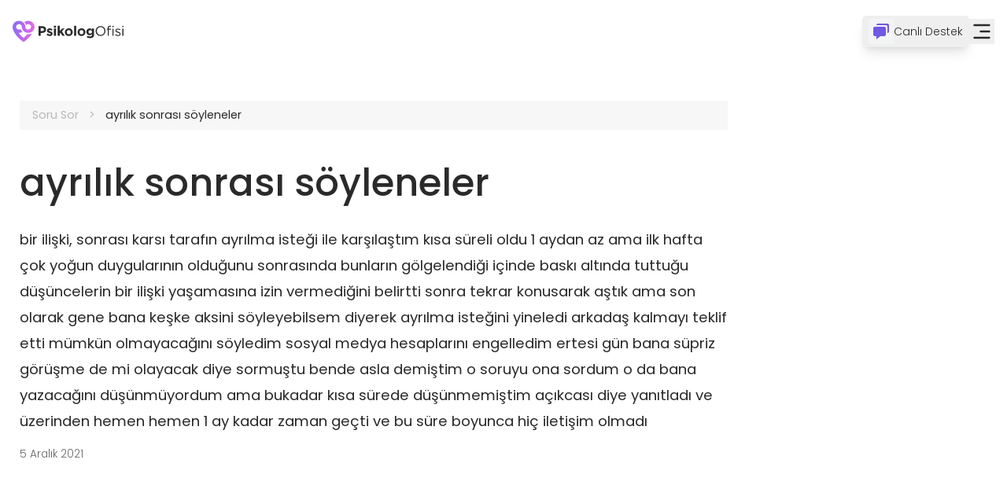

--- FILE ---
content_type: text/html; charset=utf-8
request_url: https://www.psikologofisi.com/soru-sor/ayrilik-sonrasi-soyleneler
body_size: 18331
content:
<!DOCTYPE html><html lang="tr"><head><meta charSet="utf-8"/><meta name="viewport" content="width=device-width, initial-scale=1"/><link rel="preload" href="/_next/static/media/0484562807a97172-s.p.woff2" as="font" crossorigin="" type="font/woff2"/><link rel="preload" href="/_next/static/media/4c285fdca692ea22-s.p.woff2" as="font" crossorigin="" type="font/woff2"/><link rel="preload" href="/_next/static/media/5fb25f343c7550ca-s.p.woff2" as="font" crossorigin="" type="font/woff2"/><link rel="preload" href="/_next/static/media/6245472ced48d3be-s.p.woff2" as="font" crossorigin="" type="font/woff2"/><link rel="preload" href="/_next/static/media/6c9a125e97d835e1-s.p.woff2" as="font" crossorigin="" type="font/woff2"/><link rel="preload" href="/_next/static/media/7db6c35d839a711c-s.p.woff2" as="font" crossorigin="" type="font/woff2"/><link rel="preload" href="/_next/static/media/8888a3826f4a3af4-s.p.woff2" as="font" crossorigin="" type="font/woff2"/><link rel="preload" href="/_next/static/media/a1386beebedccca4-s.p.woff2" as="font" crossorigin="" type="font/woff2"/><link rel="preload" href="/_next/static/media/b8442747db2a9bad-s.p.woff2" as="font" crossorigin="" type="font/woff2"/><link rel="preload" href="/_next/static/media/b957ea75a84b6ea7-s.p.woff2" as="font" crossorigin="" type="font/woff2"/><link rel="preload" href="/_next/static/media/c3bc380753a8436c-s.p.woff2" as="font" crossorigin="" type="font/woff2"/><link rel="preload" href="/_next/static/media/eafabf029ad39a43-s.p.woff2" as="font" crossorigin="" type="font/woff2"/><link rel="preload" href="/_next/static/media/f10b8e9d91f3edcb-s.p.woff2" as="font" crossorigin="" type="font/woff2"/><link rel="preload" href="/_next/static/media/fe0777f1195381cb-s.p.woff2" as="font" crossorigin="" type="font/woff2"/><link rel="preload" as="image" href="/assets/images/app-logo.svg" fetchPriority="high"/><link rel="stylesheet" href="/_next/static/css/bb973955f9ad02ef.css" data-precedence="next"/><link rel="stylesheet" href="/_next/static/css/96382473ddc14630.css" data-precedence="next"/><link rel="preload" as="script" fetchPriority="low" href="/_next/static/chunks/webpack-1e24c122e88009ad.js"/><script src="/_next/static/chunks/52774a7f-e7b386f81c5b8868.js" async=""></script><script src="/_next/static/chunks/fd9d1056-d401a73d16abae67.js" async=""></script><script src="/_next/static/chunks/7400-dc1bc4e6c1ce0eb0.js" async=""></script><script src="/_next/static/chunks/main-app-8125491b300caa76.js" async=""></script><script src="/_next/static/chunks/1387-48a749776296a407.js" async=""></script><script src="/_next/static/chunks/2967-0ad4d6267905ca5b.js" async=""></script><script src="/_next/static/chunks/9183-9115818f129510e0.js" async=""></script><script src="/_next/static/chunks/9370-cae6de4d2cffe6a3.js" async=""></script><script src="/_next/static/chunks/7520-43129cce88f46eb4.js" async=""></script><script src="/_next/static/chunks/3304-dcfd26f973d14d6d.js" async=""></script><script src="/_next/static/chunks/7776-a6a7b40678d62235.js" async=""></script><script src="/_next/static/chunks/app/layout-ca4339b69231bf8a.js" async=""></script><script src="/_next/static/chunks/8173-274b6c5258f80a64.js" async=""></script><script src="/_next/static/chunks/231-3828e41c04f00f52.js" async=""></script><script src="/_next/static/chunks/565-6f329a162cb860aa.js" async=""></script><script src="/_next/static/chunks/9236-58c26fd693e3c20a.js" async=""></script><script src="/_next/static/chunks/5869-2e061e880c67f488.js" async=""></script><script src="/_next/static/chunks/9843-f96aa5523cd33747.js" async=""></script><script src="/_next/static/chunks/9168-b31a2b96513b0798.js" async=""></script><script src="/_next/static/chunks/4128-4e8aaeaa8edfd2e5.js" async=""></script><script src="/_next/static/chunks/804-fc1fe3669b1368ca.js" async=""></script><script src="/_next/static/chunks/1461-7b7c847573f68e12.js" async=""></script><script src="/_next/static/chunks/app/(experts)/soru-sor/%5Bslug%5D/page-df8e202880e97776.js" async=""></script><script src="/_next/static/chunks/app/global-error-1f5a5a5a99630ad3.js" async=""></script><script src="/_next/static/chunks/app/not-found-2d4b47c6066604c8.js" async=""></script><link rel="preload" href="https://www.googletagmanager.com/gtm.js?id=GTM-M45JCKVV" as="script"/><link rel="preload" href="https://crm.psikologofisi.com/js/min/jquery.min.js" as="script"/><link rel="preload" href="https://cdn.onesignal.com/sdks/web/v16/OneSignalSDK.page.js" as="script"/><link rel="preload" href="https://cdn.cerezgo.com/file/cerezgo.min.js" as="script"/><title>PsikologOfisi.com - Online Terapi ve Psikolojik Danışmanlık</title><meta name="description" content="Haydi gizlice konuşalım. Klinik Psikologlarımız içsel denizindeki dalgaları sakinleştirecek. Anında online psikoloğa bağlan, hayatı kutla."/><meta name="robots" content="index, follow"/><meta name="msapplication-TileColor" content="#7157E2"/><meta name="msapplication-TileImage" content="/assets/images/favicon/mstile-144x144.png"/><meta name="theme-color" content="#7157E2"/><link rel="canonical" href="https://www.psikologofisi.com/soru-sor/ayrilik-sonrasi-soyleneler"/><meta name="google-site-verification" content="5rLSmjDoVnR-SHMPzFHVd_07JANBtLhBscfu0zp5758"/><meta property="og:title" content="PsikologOfisi.com - Online Terapi ve Psikolojik Danışmanlık"/><meta property="og:description" content="Haydi gizlice konuşalım. Klinik Psikologlarımız içsel denizindeki dalgaları sakinleştirecek. Anında online psikoloğa bağlan, hayatı kutla."/><meta property="og:image" content="https://www.psikologofisi.com/assets/images/og-image.png"/><meta name="twitter:card" content="summary_large_image"/><meta name="twitter:title" content="PsikologOfisi.com - Online Terapi ve Psikolojik Danışmanlık"/><meta name="twitter:description" content="Haydi gizlice konuşalım. Klinik Psikologlarımız içsel denizindeki dalgaları sakinleştirecek. Anında online psikoloğa bağlan, hayatı kutla."/><meta name="twitter:image" content="https://www.psikologofisi.com/assets/images/og-image.png"/><link rel="icon" href="/favicon.ico"/><link rel="apple-touch-icon" href="/assets/images/favicon/apple-touch-icon.png" sizes="180x180"/><link rel="icon" href="/favicon-32x32.png" type="image/png" sizes="32x32"/><link rel="icon" href="/favicon-16x16.png" type="image/png" sizes="16x16"/><link rel="mask-icon" href="/assets/images/favicon/safari-pinned-tab.svg" color="#7157E2"/><meta name="next-size-adjust"/><script src="/_next/static/chunks/polyfills-78c92fac7aa8fdd8.js" noModule=""></script><style data-styled="" data-styled-version="6.1.11">.cQeqJZ{display:flex;justify-content:center;margin:3rem 0 0;}/*!sc*/
@media only screen and (width <= 768px){.cQeqJZ{margin-bottom:3rem;}}/*!sc*/
@media only screen and (width <= 425px){.cQeqJZ{margin-top:0;}}/*!sc*/
data-styled.g41[id="sc-fd034d7f-0"]{content:"cQeqJZ,"}/*!sc*/
.bVakZo{position:relative;width:100%;max-width:1230px;}/*!sc*/
data-styled.g42[id="sc-fd034d7f-1"]{content:"bVakZo,"}/*!sc*/
.jTXsnM{display:flex;flex-direction:column;width:100%;max-width:900px;}/*!sc*/
@media only screen and (width <= 1230px){.jTXsnM{max-width:100%;background-size:300px;}}/*!sc*/
@media only screen and (width <= 768px){.jTXsnM{background-size:200px;}}/*!sc*/
data-styled.g43[id="sc-fd034d7f-2"]{content:"jTXsnM,"}/*!sc*/
.iptYeQ{display:flex;flex-direction:column;align-items:center;width:100%;}/*!sc*/
data-styled.g44[id="sc-fd034d7f-3"]{content:"iptYeQ,"}/*!sc*/
.glkntP{display:flex;justify-content:center;align-items:center;margin:0 0 2rem;width:100%;white-space:nowrap;background-color:#F7F7F7;}/*!sc*/
data-styled.g45[id="sc-fd034d7f-4"]{content:"glkntP,"}/*!sc*/
.hnKkFk{display:flex;align-items:center;list-style:none;width:100%;padding:0.5rem 0;}/*!sc*/
data-styled.g46[id="sc-fd034d7f-5"]{content:"hnKkFk,"}/*!sc*/
.fMkenB{display:inline-block;color:#B7B7B7;font-weight:normal;font-size:.9rem;cursor:pointer;}/*!sc*/
.fMkenB a{color:#B7B7B7;}/*!sc*/
.fMkenB:not(:last-child)::after{content:">";margin:0 0.8rem;}/*!sc*/
.fMkenB:first-child{padding-left:1rem;}/*!sc*/
.fMkenB:last-child{white-space:nowrap;overflow:hidden;text-overflow:ellipsis;width:calc(100% - 100px);padding-right:1rem;color:#2A2A2A;}/*!sc*/
data-styled.g47[id="sc-fd034d7f-6"]{content:"fMkenB,"}/*!sc*/
.iMwlpl{width:100%;}/*!sc*/
@media only screen and (width <= 1230px){.iMwlpl{padding:0 3rem;}}/*!sc*/
@media only screen and (width <= 425px){.iMwlpl{padding:0 1rem;}}/*!sc*/
data-styled.g48[id="sc-fd034d7f-7"]{content:"iMwlpl,"}/*!sc*/
.iEGxET{width:100%;color:#2a2a2a;font-weight:500;font-size:3rem;margin:0 0 1.2rem;}/*!sc*/
@media only screen and (width <= 768px){.iEGxET{font-size:2rem;}}/*!sc*/
@media only screen and (width <= 425px){.iEGxET{font-size:1.6rem;}}/*!sc*/
data-styled.g49[id="sc-fd034d7f-8"]{content:"iEGxET,"}/*!sc*/
.kWtmMr{color:#2A2A2A;font-weight:normal!important;font-size:1.15rem!important;line-height:2.1rem!important;margin:0 0 1rem;}/*!sc*/
data-styled.g50[id="sc-fd034d7f-9"]{content:"kWtmMr,"}/*!sc*/
.dhGvnx{display:flex;flex-direction:column;gap:1rem;width:100%;}/*!sc*/
@media only screen and (width <= 1230px){.dhGvnx{padding:0 3rem;}}/*!sc*/
@media only screen and (width <= 425px){.dhGvnx{padding:0 1rem;}}/*!sc*/
data-styled.g53[id="sc-fd034d7f-12"]{content:"dhGvnx,"}/*!sc*/
.iAnqoC{display:flex;flex-direction:column;}/*!sc*/
data-styled.g54[id="sc-fd034d7f-13"]{content:"iAnqoC,"}/*!sc*/
.fCJnvY{color:#676767;font-weight:300;font-size:.85rem;}/*!sc*/
data-styled.g55[id="sc-fd034d7f-14"]{content:"fCJnvY,"}/*!sc*/
.gdvgpP{display:flex;justify-content:center;align-items:center;gap:.5rem;width:fit-content;padding:1rem 1.8rem;border-radius:.2rem;transition:.3s;font-weight:400;font-size:1.1rem;text-align:center;background-color:#212121;border:1px solid #212121;background-color:#7157E2;border-color:#7157E2;color:#FFFFFF;}/*!sc*/
.gdvgpP:hover{background-color:#634BCF;border-color:#634BCF;}/*!sc*/
.gdvgpP:disabled{background-color:#bebebe3d;border-color:transparent;box-shadow:none;color:#00000038;}/*!sc*/
.gdvgpP:disabled svg{fill:#00000038;stroke:#00000038;}/*!sc*/
.gdvgpP:disabled:hover{cursor:default;}/*!sc*/
.gdvgpP:hover{cursor:pointer;}/*!sc*/
@media only screen and (max-width:425px){.gdvgpP{font-size:1rem;}}/*!sc*/
data-styled.g56[id="sc-695d4e77-0"]{content:"gdvgpP,"}/*!sc*/
.emJPwH{display:flex;gap:1rem;}/*!sc*/
data-styled.g58[id="sc-c3736ee9-0"]{content:"emJPwH,"}/*!sc*/
.ewdvbR{display:flex;flex-direction:column;width:100%;}/*!sc*/
data-styled.g59[id="sc-c3736ee9-1"]{content:"ewdvbR,"}/*!sc*/
.dgNpIk{display:flex;align-items:center;gap:.5rem;margin:0 0 1.5rem;}/*!sc*/
data-styled.g60[id="sc-c3736ee9-2"]{content:"dgNpIk,"}/*!sc*/
.gRbcHn{display:flex;justify-content:space-between;align-items:center;width:100%;}/*!sc*/
data-styled.g61[id="sc-c3736ee9-3"]{content:"gRbcHn,"}/*!sc*/
.fYSkqP{display:flex;flex-direction:column;gap:.3rem;}/*!sc*/
data-styled.g62[id="sc-c3736ee9-4"]{content:"fYSkqP,"}/*!sc*/
.bLYeyy{display:flex;flex-direction:column;}/*!sc*/
data-styled.g63[id="sc-c3736ee9-5"]{content:"bLYeyy,"}/*!sc*/
.bDkKWW{color:#2A2A2A;font-weight:300;font-size:1.1rem;}/*!sc*/
data-styled.g65[id="sc-c3736ee9-7"]{content:"bDkKWW,"}/*!sc*/
.dxXXqU{color:#2A2A2A;font-weight:300;font-size:1.15rem;line-height:2.1rem;margin:0 0 .5rem;}/*!sc*/
data-styled.g66[id="sc-c3736ee9-8"]{content:"dxXXqU,"}/*!sc*/
.OFAsH{color:#999898;font-weight:300;font-size:1rem;padding:0 0 1rem;}/*!sc*/
data-styled.g67[id="sc-c3736ee9-9"]{content:"OFAsH,"}/*!sc*/
.AiuhD{display:flex;justify-content:center;margin:3rem 0 0;}/*!sc*/
@media only screen and (width <= 768px){.AiuhD{margin-bottom:3rem;}}/*!sc*/
@media only screen and (width <= 425px){.AiuhD{margin-top:0;}}/*!sc*/
data-styled.g68[id="sc-d21a5d7f-0"]{content:"AiuhD,"}/*!sc*/
.kjInVW{position:relative;width:100%;max-width:1230px;}/*!sc*/
data-styled.g69[id="sc-d21a5d7f-1"]{content:"kjInVW,"}/*!sc*/
.IrVUK{display:flex;flex-direction:column;width:100%;max-width:900px;}/*!sc*/
@media only screen and (width <= 1230px){.IrVUK{max-width:100%;background-size:300px;}}/*!sc*/
@media only screen and (width <= 768px){.IrVUK{background-size:200px;}}/*!sc*/
data-styled.g70[id="sc-d21a5d7f-2"]{content:"IrVUK,"}/*!sc*/
.HIHPi{display:flex;gap:.5rem;align-items:center;margin:0 0 .5rem;padding:0 0 1.5rem;border-bottom:1px solid #E8E8E8;}/*!sc*/
@media only screen and (width <= 1230px){.HIHPi{padding:0 3rem 1.5rem;}}/*!sc*/
@media only screen and (width <= 425px){.HIHPi{padding:0 1rem 1.5rem;}}/*!sc*/
data-styled.g72[id="sc-d21a5d7f-4"]{content:"HIHPi,"}/*!sc*/
.gcENRP{color:#434343;font-weight:normal;font-size:1.8rem;}/*!sc*/
@media only screen and (width <= 425px){.gcENRP{font-size:1.4rem;}}/*!sc*/
data-styled.g73[id="sc-d21a5d7f-5"]{content:"gcENRP,"}/*!sc*/
.beDsmZ{display:flex;flex-direction:column;gap:1rem;width:100%;max-width:730px;margin:6rem 0 0;}/*!sc*/
@media only screen and (width <= 425px){.beDsmZ{margin-top:4rem;}}/*!sc*/
data-styled.g74[id="sc-d21a5d7f-6"]{content:"beDsmZ,"}/*!sc*/
.fxrlto{display:flex;flex-direction:column;gap:2rem;max-width:730px;}/*!sc*/
data-styled.g75[id="sc-d21a5d7f-7"]{content:"fxrlto,"}/*!sc*/
.fa-doMq{display:flex;flex-direction:column;gap:1rem;border-bottom:1px solid #E8E8E8;padding:0 0 2rem;}/*!sc*/
@media only screen and (width <= 1230px){.fa-doMq{padding:0 3rem 2rem;}}/*!sc*/
@media only screen and (width <= 425px){.fa-doMq{padding:0 1rem 2rem;}}/*!sc*/
data-styled.g76[id="sc-d21a5d7f-8"]{content:"fa-doMq,"}/*!sc*/
.ivgVol{display:flex;flex-direction:column;margin:0 0 3rem;}/*!sc*/
@media only screen and (width <= 1230px){.ivgVol{padding:0 3rem;}}/*!sc*/
@media only screen and (width <= 425px){.ivgVol{padding:0 1rem;}}/*!sc*/
data-styled.g79[id="sc-2204b730-0"]{content:"ivgVol,"}/*!sc*/
.hDoXVC{background-color:#f7f7f7;max-width:600px;padding:1.5rem 2rem;border-radius:.5rem;}/*!sc*/
@media only screen and (width <= 375px){.hDoXVC{padding:1rem;}}/*!sc*/
data-styled.g80[id="sc-2204b730-1"]{content:"hDoXVC,"}/*!sc*/
.cDQnsY{display:block;width:fit-content;margin:0 0 1rem;color:#2A2A2A;font-weight:normal;font-size:1rem;cursor:pointer;}/*!sc*/
data-styled.g84[id="sc-2204b730-5"]{content:"cDQnsY,"}/*!sc*/
.bFkWOP{display:flex;justify-content:space-between;align-items:center;}/*!sc*/
@media only screen and (width <= 600px){.bFkWOP{flex-direction:column;}.bFkWOP button{width:100%;margin:1rem 0 0;}}/*!sc*/
@media only screen and (width <= 375px){.bFkWOP .g-recaptcha{transform:scale(.84);}}/*!sc*/
data-styled.g85[id="sc-2204b730-6"]{content:"bFkWOP,"}/*!sc*/
.exQZJs{display:flex;justify-content:center;margin:3rem 0 6rem;}/*!sc*/
@media only screen and (width <= 768px){.exQZJs{margin-bottom:3rem;}}/*!sc*/
@media only screen and (width <= 425px){.exQZJs{margin-top:0;}}/*!sc*/
data-styled.g89[id="sc-1378d50a-0"]{content:"exQZJs,"}/*!sc*/
.jUaJZB{position:relative;width:100%;max-width:1230px;}/*!sc*/
data-styled.g90[id="sc-1378d50a-1"]{content:"jUaJZB,"}/*!sc*/
.dCqnEF{display:flex;flex-direction:column;width:100%;max-width:900px;}/*!sc*/
@media only screen and (width <= 1230px){.dCqnEF{max-width:100%;background-size:300px;}}/*!sc*/
@media only screen and (width <= 768px){.dCqnEF{background-size:200px;}}/*!sc*/
data-styled.g91[id="sc-1378d50a-2"]{content:"dCqnEF,"}/*!sc*/
.iHGYSx{display:flex;gap:.5rem;align-items:center;margin:0 0 .5rem;padding:0 0 1.5rem;border-bottom:1px solid #E8E8E8;}/*!sc*/
@media only screen and (width <= 1230px){.iHGYSx{padding:0 3rem 1.5rem;}}/*!sc*/
@media only screen and (width <= 425px){.iHGYSx{padding:0 1rem 1.5rem;}}/*!sc*/
data-styled.g93[id="sc-1378d50a-4"]{content:"iHGYSx,"}/*!sc*/
.knfOOE{color:#434343;font-weight:normal;font-size:1.8rem;}/*!sc*/
@media only screen and (width <= 425px){.knfOOE{font-size:1.4rem;}}/*!sc*/
data-styled.g94[id="sc-1378d50a-5"]{content:"knfOOE,"}/*!sc*/
.VFHje{display:flex;flex-direction:column;gap:1rem;width:100%;max-width:730px;margin:6rem 0 0;}/*!sc*/
@media only screen and (width <= 425px){.VFHje{margin-top:4rem;}}/*!sc*/
data-styled.g95[id="sc-1378d50a-6"]{content:"VFHje,"}/*!sc*/
.xXxbn{display:flex;flex-direction:column;gap:2rem;max-width:730px;}/*!sc*/
data-styled.g96[id="sc-1378d50a-7"]{content:"xXxbn,"}/*!sc*/
.ldcFAT{display:flex;flex-direction:column;justify-content:center;align-items:center;gap:1rem;width:100%;}/*!sc*/
.ldcFAT .search-image{width:auto;}/*!sc*/
data-styled.g98[id="sc-1378d50a-9"]{content:"ldcFAT,"}/*!sc*/
.kpolyB{color:#747474;font-weight:normal;font-size:2rem;text-align:center;}/*!sc*/
@media only screen and (width <= 425px){.kpolyB{font-size:1.6rem;}}/*!sc*/
@media only screen and (width <= 320px){.kpolyB{font-size:1.4rem;}}/*!sc*/
data-styled.g99[id="sc-1378d50a-10"]{content:"kpolyB,"}/*!sc*/
</style></head><body class="flex h-full min-h-screen flex-col font-sans __variable_851870"><header class="sticky top-0 z-50 bg-white"><nav class="mx-auto flex h-[80px] max-w-7xl container items-center justify-between"><a aria-label="Ana sayfa" class="h-7" href="/"><img title="Psikologofisi Logo" alt="Psikologofisi Logo" fetchPriority="high" width="200" height="40" decoding="async" data-nimg="1" class="h-full w-full" style="color:transparent" src="/assets/images/app-logo.svg"/></a><div class="flex items-center gap-7"><button class="inline-flex items-center justify-center whitespace-nowrap rounded-lg text-sm font-normal ring-offset-background transition-colors focus-visible:outline-none focus-visible:ring-2 focus-visible:ring-ring focus-visible:ring-offset-2 disabled:pointer-events-none disabled:opacity-50 hover:bg-accent hover:text-accent-foreground h-10 gap-2 py-1 px-1 md:pl-2 md:pr-2 shadow-lg" aria-label="Canlı Destek"><span class="rounded-sm bg-gray-100 p-1"><svg width="28px" height="28px" fill="#7157E2" stroke="none" stroke-width="0" viewBox="0 0 24 24" xmlns="http://www.w3.org/2000/svg" class="h-6 w-6"><path d="M4 18h2v4.081L11.101 18H16c1.103 0 2-.897 2-2V8c0-1.103-.897-2-2-2H4c-1.103 0-2 .897-2 2v8c0 1.103.897 2 2 2Z"></path><path d="M20 2H8c-1.103 0-2 .897-2 2h12c1.103 0 2 .897 2 2v8c1.103 0 2-.897 2-2V4c0-1.103-.897-2-2-2Z"></path></svg></span><span class="hidden font-light md:inline-block">Canlı Destek</span></button><!--$--><button type="button" aria-haspopup="dialog" aria-expanded="false" aria-controls="radix-:Rahkvfff2ja:" data-state="closed"><svg width="30px" height="30px" fill="#2a2a2a" stroke="none" stroke-width="0" viewBox="0 0 24 24" xmlns="http://www.w3.org/2000/svg" class="h-8 w-8"><path d="M4 6a1 1 0 0 1 1-1h14a1 1 0 1 1 0 2H5a1 1 0 0 1-1-1Z"></path><path d="M4 18a1 1 0 0 1 1-1h14a1 1 0 1 1 0 2H5a1 1 0 0 1-1-1Z"></path><path d="M11 11a1 1 0 1 0 0 2h8a1 1 0 1 0 0-2h-8Z"></path></svg></button><!--/$--></div></nav></header><div class="sc-fd034d7f-0 cQeqJZ"><div class="sc-fd034d7f-1 bVakZo"><div class="sc-fd034d7f-2 jTXsnM"><div class="sc-fd034d7f-4 glkntP"><ul class="sc-fd034d7f-5 hnKkFk"><li class="sc-fd034d7f-6 fMkenB"><a aria-label="Soru Sor" href="/soru-sor">Soru Sor</a></li><li class="sc-fd034d7f-6 fMkenB">ayrılık sonrası söyleneler</li></ul></div><div class="sc-fd034d7f-3 iptYeQ"><div class="sc-fd034d7f-7 iMwlpl"><h1 class="sc-fd034d7f-8 iEGxET">ayrılık sonrası söyleneler</h1><p class="sc-fd034d7f-9 kWtmMr">bir ilişki, sonrası karsı tarafın ayrılma isteği ile karşılaştım kısa süreli oldu 1 aydan az ama ilk hafta çok yoğun duygularının olduğunu sonrasında bunların gölgelendiği içinde baskı altında tuttuğu düşüncelerin bir ilişki yaşamasına izin vermediğini belirtti sonra tekrar konusarak aştık ama son olarak gene bana keşke aksini söyleyebilsem diyerek ayrılma isteğini yineledi arkadaş kalmayı teklif etti mümkün olmayacağını söyledim sosyal medya hesaplarını engelledim ertesi gün bana süpriz görüşme de mi olayacak diye sormuştu bende asla demiştim o soruyu ona sordum o da bana yazacağını düşünmüyordum ama bukadar kısa sürede düşünmemiştim açıkcası diye yanıtladı ve üzerinden hemen hemen 1 ay kadar zaman geçti ve bu süre boyunca hiç iletişim olmadı</p></div><div class="sc-fd034d7f-12 dhGvnx"><div class="sc-fd034d7f-13 iAnqoC"><span class="sc-fd034d7f-14 fCJnvY">5 Aralık 2021</span></div></div></div></div></div></div><div class="sc-d21a5d7f-0 AiuhD"><div class="sc-d21a5d7f-1 kjInVW"><div class="sc-d21a5d7f-2 IrVUK"><div class="sc-d21a5d7f-6 beDsmZ"><div class="sc-d21a5d7f-4 HIHPi"><div class="sc-d21a5d7f-5 gcENRP">Uzmanların bu soruya verdiği yanıtlar</div></div><div class="sc-d21a5d7f-7 fxrlto"><div class="sc-d21a5d7f-8 fa-doMq"><div class="sc-c3736ee9-0 emJPwH"><div class="sc-c3736ee9-1 ewdvbR"><div class="sc-c3736ee9-2 dgNpIk"><div style="border:3px solid #fff;box-shadow:0 0 14px 0 rgba(0, 0, 0, 0.16)" class="relative flex justify-center items-center w-[64px] w-[64px] rounded-full flex-shrink-0 z-0 overflow-hidden"><img alt="Psikologofisi Uzmanı" loading="lazy" width="64" height="64" decoding="async" data-nimg="1" style="color:transparent" src="/assets/images/blank/psikologofisi.svg"/><div class="absolute top-0 left-0 w-full h-full z-[1]"></div></div><div class="sc-c3736ee9-3 gRbcHn"><div class="sc-c3736ee9-4 fYSkqP"><div class="sc-c3736ee9-5 bLYeyy"><span class="sc-c3736ee9-7 bDkKWW">Psikologofisi Uzmanı</span></div></div></div></div><p class="sc-c3736ee9-8 dxXXqU">Merhaba, ben Psikolog Ofisinden Psikolog Zeynep Deniz Gül. Sorunuz nedir?</p><span class="sc-c3736ee9-9 OFAsH">6 Aralık 2021</span></div></div></div></div></div></div></div></div><div class="sc-1378d50a-0 exQZJs"><div class="sc-1378d50a-1 jUaJZB"><div class="sc-1378d50a-2 dCqnEF"><div id="yorum-yap" class="sc-1378d50a-6 VFHje"><div class="sc-1378d50a-4 iHGYSx"><div class="sc-1378d50a-5 knfOOE">Kullanıcı Yorumları</div></div><div class="sc-2204b730-0 ivgVol"><div class="sc-2204b730-1 hDoXVC"><label for="newComment" class="sc-2204b730-5 cDQnsY">Yorum yazın</label><div class="relative"><span class="absolute w-fit bottom-[10px] right-2 text-[11px] bg-white font-light leading-[1.64] text-left text-[#999898]">0<!-- -->/<!-- -->1500</span><textarea class="w-full p-4 bg-white disabled:cursor-not-allowed disabled:bg-[#00000005] placeholder:text-[#B5B5B5] rounded-[0.3rem] text-[#212121] font-normal text-[0.9rem] resize-none" style="border:1px solid #DCDCDC" id="newComment" rows="5" placeholder="Yorumunuzu buraya yazın..." maxLength="1500"></textarea></div><div class="sc-2204b730-6 bFkWOP"><button type="button" title="Gönder" style="padding:.8rem 2.3rem;font-size:1rem" class="sc-695d4e77-0 gdvgpP">Gönder</button></div></div></div><div class="sc-1378d50a-7 xXxbn"><div class="sc-1378d50a-9 ldcFAT"><p class="sc-1378d50a-10 kpolyB">Henüz yorum yapılmadı</p><img alt="Henüz yorum yapılmadı" loading="lazy" width="290" height="450" decoding="async" data-nimg="1" class="search-image" style="color:transparent" src="/assets/images/pages/icerik-yok.svg"/></div></div></div></div></div></div><script type="application/ld+json">{"@context":"https://schema.org","@type":"QAPage","mainEntity":{"name":"ayrılık sonrası söyleneler","text":"bir ilişki, sonrası karsı tarafın ayrılma isteği ile karşılaştım kısa süreli oldu 1 aydan az ama ilk hafta çok yoğun duygularının olduğunu sonrasında bunların gölgelendiği içinde baskı altında tuttuğu düşüncelerin bir ilişki yaşamasına izin vermediğini belirtti sonra tekrar konusarak aştık ama son olarak gene bana keşke aksini söyleyebilsem diyerek ayrılma isteğini yineledi arkadaş kalmayı teklif etti mümkün olmayacağını söyledim sosyal medya hesaplarını engelledim ertesi gün bana süpriz görüşme de mi olayacak diye sormuştu bende asla demiştim o soruyu ona sordum o da bana yazacağını düşünmüyordum ama bukadar kısa sürede düşünmemiştim açıkcası diye yanıtladı ve üzerinden hemen hemen 1 ay kadar zaman geçti ve bu süre boyunca hiç iletişim olmadı","answerCount":1,"dateCreated":"2021-12-05T21:00:00.000Z","author":{"@type":"Person","name":"Anonim Kullanıcı"},"acceptedAnswer":{"text":"Merhaba, ben Psikolog Ofisinden Psikolog Zeynep Deniz Gül. Sorunuz nedir?","dateCreated":"6 Aralık 2021","author":{"@type":"Person","name":"undefined undefined"},"@type":"Answer"},"suggestedAnswer":[{"0":{"text":"Merhaba, ben Psikolog Ofisinden Psikolog Zeynep Deniz Gül. Sorunuz nedir?","dateCreated":"6 Aralık 2021","author":{"name":"Psikologofisi Uzmanı"}},"@type":"Answer","upvoteCount":0}],"@type":"Question"}}</script><footer class="pt-16 pb-20 md:py-20" style="background-color:#7157e2;color:white"><div class="mx-auto max-w-[77rem] px-6 md:px-12"><div><svg data-name="Component 234 – 1" xmlns="http://www.w3.org/2000/svg" width="172.571" height="29.924" viewBox="0 0 172.571 29.924" class="mx-auto h-36"><g data-name="Group 1"><path data-name="Path 1" d="M335.213 328.716h-6.255v15.293h3.375v-4.588h2.549c3.431 0 6.186-1.846 6.186-5.373v-.055c0-3.114-2.204-5.277-5.855-5.277zm2.439 5.387a2.356 2.356 0 0 1-2.659 2.314h-2.659v-4.67h2.59c1.681 0 2.728.813 2.728 2.314z" transform="translate(-291.733 -321.943)" fill="#fff"></path><path data-name="Path 2" d="M383.2 346.263c-1.268-.441-2.383-.744-2.383-1.405v-.041c0-.455.413-.8 1.226-.8a6.942 6.942 0 0 1 3.169 1.088l1.267-2.3a8.232 8.232 0 0 0-4.381-1.35c-2.356 0-4.271 1.336-4.271 3.72v.041c0 2.273 1.86 3.031 3.486 3.513 1.3.4 2.425.634 2.425 1.35v.055c0 .524-.427.868-1.391.868a6.607 6.607 0 0 1-3.692-1.405l-1.419 2.19a8.17 8.17 0 0 0 5.029 1.764c2.521 0 4.477-1.171 4.477-3.775v-.041c-.004-2.135-1.905-2.921-3.542-3.472z" transform="translate(-327.112 -331.279)" fill="#fff"></path><path data-name="Path 3" d="M420.348 326.24v2.948h3.485v-2.948zm.082 4.243v11.711h3.32v-11.711z" transform="translate(-358.71 -320.129)" fill="#fff"></path><path data-name="Path 4" d="m449.867 335.085 4.464-4.6h-3.982l-3.885 4.257v-8.5h-3.32v15.954h3.32v-3.568l1.157-1.226 3.058 4.794h3.8z" transform="translate(-375.416 -320.129)" fill="#fff"></path><path data-name="Path 5" d="M492.109 341.3a6.148 6.148 0 0 0-6.365 6.089v.042a6.087 6.087 0 0 0 6.31 6.062 6.16 6.16 0 0 0 6.365-6.1v-.041a6.084 6.084 0 0 0-6.31-6.052zm3.031 6.131a3 3 0 0 1-3.031 3.2 3.107 3.107 0 0 1-3.086-3.238v-.041a2.991 2.991 0 0 1 3.031-3.183 3.1 3.1 0 0 1 3.086 3.224z" transform="translate(-406.637 -331.165)" fill="#fff"></path><path data-name="Path 6" d="M541.134 326.24v15.954h3.32V326.24z" transform="translate(-447.23 -320.129)" fill="#fff"></path><path data-name="Path 7" d="M567.857 341.3a6.136 6.136 0 0 0-6.351 6.089v.042a6.336 6.336 0 0 0 12.661-.042v-.041a6.084 6.084 0 0 0-6.31-6.048zm3.031 6.131a3 3 0 0 1-3.031 3.2 3.115 3.115 0 0 1-3.086-3.238v-.041a3 3 0 0 1 3.044-3.183 3.1 3.1 0 0 1 3.072 3.224z" transform="translate(-462.16 -331.165)" fill="#fff"></path><path data-name="Path 8" d="M623.3 341.52v1.529a4.728 4.728 0 0 0-3.789-1.749 5.151 5.151 0 0 0-5.194 5.456v.042a5.14 5.14 0 0 0 5.194 5.469 4.617 4.617 0 0 0 3.83-1.9v.565c0 2.094-1.074 3.2-3.348 3.2a7.676 7.676 0 0 1-3.954-1.075l-1.13 2.494a11.119 11.119 0 0 0 5.166 1.212c4.353 0 6.531-1.763 6.531-6.172v-9.071zm.041 5.277a2.714 2.714 0 0 1-2.865 2.714 2.675 2.675 0 0 1-2.838-2.714v-.042a2.856 2.856 0 0 1 5.7 0z" transform="translate(-500.864 -331.165)" fill="#fff"></path><path data-name="Path 9" d="M677.676 327.736a7.909 7.909 0 1 0 7.784 7.88 7.75 7.75 0 0 0-7.784-7.88zm0 14.218a6.084 6.084 0 0 1-6.021-6.337 6.007 6.007 0 0 1 5.979-6.3 6.1 6.1 0 0 1 6.034 6.337 6.018 6.018 0 0 1-5.992 6.3z" transform="translate(-541.572 -321.225)" fill="#fff"></path><path data-name="Path 10" d="M740.942 327.391a5.425 5.425 0 0 1 1.639.289v-1.474a5.111 5.111 0 0 0-1.846-.275c-2.163 0-3.417 1.309-3.417 3.775v.978h-1.543v1.474h1.543v9.809H739v-9.809h3.568v-1.447h-3.582v-.911c-.001-1.624.647-2.409 1.956-2.409zm3.8-1.047v1.856h1.929v-1.859zm.138 4.326v11.3h1.653v-11.3z" transform="translate(-589.876 -319.902)" fill="#fff"></path><path data-name="Path 11" d="M790.718 347.992c-1.516-.454-2.907-.882-2.907-1.943v-.041c0-.95.854-1.639 2.191-1.639a6.377 6.377 0 0 1 3.334 1.088l.771-1.268a7.777 7.777 0 0 0-4.064-1.24c-2.232 0-3.844 1.281-3.844 3.224v.042c0 2.08 1.956 2.686 3.734 3.2 1.488.414 2.81.855 2.81 1.984v.041c0 1.1-.978 1.791-2.328 1.791a6.651 6.651 0 0 1-3.915-1.431l-.854 1.2a7.8 7.8 0 0 0 4.67 1.654c2.26 0 4.023-1.24 4.023-3.375v-.041c.002-2.047-1.871-2.722-3.621-3.246z" transform="translate(-626.427 -332.375)" fill="#fff"></path><path data-name="Path 12" d="M828.4 327.479v1.859h1.929v-1.859zm.11 4.326v11.3h1.681V331.8z" transform="translate(-657.76 -321.036)" fill="#fff"></path></g><path data-name="Path 13" d="M220.637 311.861a5.63 5.63 0 0 1-.056.706c0 .131-.028.261-.028.392 0 .052-.028.131-.028.183a2.637 2.637 0 0 1-.111.5c-.027.157-.083.34-.111.5 0 .026-.028.026-.028.052a8.874 8.874 0 0 1-8.3 6.147h-.332a9.285 9.285 0 0 1-5.421-1.726 9.1 9.1 0 0 1-1.106-.916 8.286 8.286 0 0 1-2.461-5.833 3.639 3.639 0 0 0-1.106-2.616.462.462 0 0 0-.111-.131.274.274 0 0 0-.138-.1l-.249-.209c-.138-.078-.276-.183-.442-.261a.861.861 0 0 0-.166-.1c-.083-.026-.166-.079-.249-.1h-.028a3.3 3.3 0 0 0-.3-.131 5.08 5.08 0 0 0-.608-.131c-.083 0-.138-.026-.221-.026-.055 0-.138-.026-.193-.026h-.249a4.283 4.283 0 0 0-2.074.549c-.055.026-.111.078-.166.1a5.565 5.565 0 0 0-.747.6c-.055.052-.083.1-.138.131a3.752 3.752 0 0 0-.94 2.459c0 .1.028.209.028.314a2.2 2.2 0 0 0 .055.445.026.026 0 0 0 .028.026.725.725 0 0 0 .055.235 1.085 1.085 0 0 1 .028.131 4.093 4.093 0 0 0 3.872 2.694 4.152 4.152 0 0 0 2.461-.785 10.047 10.047 0 0 0 2.462 4.054 9.4 9.4 0 0 1-4.923 1.36h-.332a32.809 32.809 0 0 0 4.4 4.944l.111.1c.276.235.553.5.857.758a18.479 18.479 0 0 0 1.411 1.282l.055-.052h.028a15.3 15.3 0 0 0 1.8-1.517h.028a41.841 41.841 0 0 0 3.54-3.583 8.429 8.429 0 0 0 1.161.052 11.357 11.357 0 0 0 5.919-1.622 43.161 43.161 0 0 1-6.389 7.716v.052h-.028l-1.853 1.622a49.828 49.828 0 0 1-4.176 3.191 50.041 50.041 0 0 1-3.789-2.851c-.968-.785-1.549-1.334-1.549-1.334-6.887-6.147-9.1-11.876-9.819-14.91a.079.079 0 0 1-.028-.052c-.083-.34-.166-.654-.221-.994a.272.272 0 0 0-.028-.131c0-.131-.028-.288-.028-.445a.026.026 0 0 1-.027-.026c0-.183-.028-.366-.028-.523v-.157a8.755 8.755 0 0 1 8.989-8.5 3.185 3.185 0 0 1 .5.026 2.507 2.507 0 0 1 .443.026h.055a1.448 1.448 0 0 1 .332.052 4.047 4.047 0 0 1 .553.078l.332.079c.166.026.3.079.442.1a.852.852 0 0 0 .277.1 8.013 8.013 0 0 1 1.991.916 2.4 2.4 0 0 0 .277.183c.028.026.083.052.111.078a.487.487 0 0 1 .138.1c.194.131.36.287.553.445a1.753 1.753 0 0 1 .249.209 1.28 1.28 0 0 1 .276.262 8.235 8.235 0 0 1 2.351 4.421 8.1 8.1 0 0 1 .111 1.412 3.825 3.825 0 0 0 1.079 2.616 4.207 4.207 0 0 0 2.987 1.229 4.066 4.066 0 0 0 3.872-2.694 1.086 1.086 0 0 1 .028-.131.732.732 0 0 0 .055-.235 2.39 2.39 0 0 0 .083-.471c0-.1.028-.209.028-.314s-.028-.209-.028-.314v-.079l-.055-.288a.19.19 0 0 0-.028-.1.732.732 0 0 0-.055-.235l-.083-.314c-.055-.1-.083-.183-.138-.288a1 1 0 0 0-.166-.288c-.055-.1-.111-.183-.166-.288-.083-.079-.138-.183-.221-.261a2.5 2.5 0 0 0-.387-.366.729.729 0 0 0-.166-.131l-.332-.235c-.056-.026-.083-.079-.166-.1a1.134 1.134 0 0 0-.249-.131c-.083-.026-.138-.079-.221-.1h-.028c-.083-.026-.138-.052-.221-.079l-.249-.079h-.028l-.249-.078h-.028a.8.8 0 0 0-.249-.026c-.083-.026-.166-.026-.249-.052h-.3a3.213 3.213 0 0 0-.857.1.493.493 0 0 0-.193.026 5.625 5.625 0 0 0-.608.209 3.269 3.269 0 0 0-.774.445 1.509 1.509 0 0 0-.249.183 2.729 2.729 0 0 0-.3.262v-.026a9.7 9.7 0 0 0-2.434-4.107c.138-.1.277-.209.442-.314.138-.078.277-.183.443-.261a1.148 1.148 0 0 1 .249-.131 8.86 8.86 0 0 1 2.074-.785c.111-.026.221-.052.36-.079a1.482 1.482 0 0 1 .36-.052c.083-.026.138-.026.221-.052.111 0 .194-.026.3-.026h.055a.494.494 0 0 1 .194-.026 6.633 6.633 0 0 1 .719-.026 8.755 8.755 0 0 1 8.974 8.498z" transform="translate(-189.605 -303.36)" fill="#fff"></path></svg></div><div class="grid md:grid-cols-2 md:justify-between gap-16 xl:gap-x-[20rem]"><div class=""><div class="mb-4 border-b border-[#9c85f9] pb-3 text-xl text-center xs:text-left">Hizmetler</div><ul class="grid xs:grid-cols-2 text-center xs:text-start font-light"><li class="py-3 text-sm"><a href="/">Online Terapi</a></li><li class="py-3 text-sm"><a href="/psikolojik-testler">Psikolojik Testler</a></li><li class="py-3 text-sm"><a href="/soru-sor">Psikoloğa Soru Sor</a></li></ul></div><div class=""><div class="mb-4 border-b border-[#9c85f9] pb-3 text-xl text-center xs:text-left">Psikologofisi</div><ul class="grid xs:grid-cols-2 text-center xs:text-start font-light"><li class="py-3 text-sm"><a href="/hakkimizda">Hakkımızda</a></li><li class="py-3 text-sm"><a href="/fiyatlar">Psikolog Fiyatları</a></li><li class="py-3 text-sm"><a href="/sikca-sorulan-sorular">Sıkça Sorulan Sorular</a></li></ul></div><div class=""><div class="mb-4 border-b border-[#9c85f9] pb-3 text-xl text-center xs:text-left">Yasal</div><ul class="grid xs:grid-cols-2 text-center xs:text-start font-light"><li class="py-3 text-sm"><a href="/yasal/uyelik-sozlesmesi">Üyelik Sözleşmesi</a></li><li class="py-3 text-sm"><a href="/yasal/kvkk-aydinlatma-metni">KVKK Aydınlatma Metni</a></li><li class="py-3 text-sm"><a href="/yasal/cerez-politikasi">Çerez Politikası</a></li><li class="py-3 text-sm"><a href="/yasal/gizlilik-politikasi">Gizlilik Politikası</a></li></ul></div><div class="xl:w-fit"><div class="mb-4 border-b border-[#9c85f9] pb-3 text-xl text-center xs:text-left">Sosyal Medya</div><ul class=" flex flex-wrap  md:flex-nowrap justify-center gap-2 font-light"><li class="py-3 flex items-center justify-center text-sm w-1/4 xs:w-auto"><a target="_blank" aria-label="Facebook" class="block max-w-fit rounded-md border p-3" href="https://www.facebook.com/psikologofisi"><svg width="24" height="24" viewBox="0 0 24 24" xmlns="http://www.w3.org/2000/svg" class="h-6 w-6 fill-white text-white"><path fill="currentColor" d="M22 12c0-5.52-4.48-10-10-10S2 6.48 2 12c0 4.84 3.44 8.87 8 9.8V15H8v-3h2V9.5C10 7.57 11.57 6 13.5 6H16v3h-2c-.55 0-1 .45-1 1v2h3v3h-3v6.95c5.05-.5 9-4.76 9-9.95"></path></svg></a></li><li class="py-3 flex items-center justify-center text-sm w-1/4 xs:w-auto"><a target="_blank" aria-label="Twitter" class="block max-w-fit rounded-md border p-3" href="https://twitter.com/psikologofisi"><svg class="h-6 w-6 fill-white text-white" height="23" viewBox="0 0 1200 1227" width="23" xmlns="http://www.w3.org/2000/svg"><path d="M714.163 519.284L1160.89 0H1055.03L667.137 450.887L357.328 0H0L468.492 681.821L0 1226.37H105.866L515.491 750.218L842.672 1226.37H1200L714.137 519.284H714.163ZM569.165 687.828L521.697 619.934L144.011 79.6944H306.615L611.412 515.685L658.88 583.579L1055.08 1150.3H892.476L569.165 687.854V687.828Z"></path></svg></a></li><li class="py-3 flex items-center justify-center text-sm w-1/4 xs:w-auto"><a target="_blank" aria-label="Instagram" class="block max-w-fit rounded-md border p-3" href="https://www.instagram.com/psikologofisicom"><svg width="24" height="24" viewBox="0 0 24 24" xmlns="http://www.w3.org/2000/svg" class="h-6 w-6 fill-white text-white"><path fill="currentColor" d="M7.8 2h8.4C19.4 2 22 4.6 22 7.8v8.4a5.8 5.8 0 0 1-5.8 5.8H7.8C4.6 22 2 19.4 2 16.2V7.8A5.8 5.8 0 0 1 7.8 2m-.2 2A3.6 3.6 0 0 0 4 7.6v8.8C4 18.39 5.61 20 7.6 20h8.8a3.6 3.6 0 0 0 3.6-3.6V7.6C20 5.61 18.39 4 16.4 4zm9.65 1.5a1.25 1.25 0 0 1 1.25 1.25A1.25 1.25 0 0 1 17.25 8A1.25 1.25 0 0 1 16 6.75a1.25 1.25 0 0 1 1.25-1.25M12 7a5 5 0 0 1 5 5a5 5 0 0 1-5 5a5 5 0 0 1-5-5a5 5 0 0 1 5-5m0 2a3 3 0 0 0-3 3a3 3 0 0 0 3 3a3 3 0 0 0 3-3a3 3 0 0 0-3-3"></path></svg></a></li><li class="py-3 flex items-center justify-center text-sm w-1/4 xs:w-auto"><a target="_blank" aria-label="Youtube" class="block max-w-fit rounded-md border p-3" href="https://youtube.com/@Psikologofisicom"><svg width="24" height="24" viewBox="0 0 24 24" xmlns="http://www.w3.org/2000/svg" class="h-6 w-6 fill-white text-white"><path fill="currentColor" d="m10 15l5.19-3L10 9zm11.56-7.83c.13.47.22 1.1.28 1.9c.07.8.1 1.49.1 2.09L22 12c0 2.19-.16 3.8-.44 4.83c-.25.9-.83 1.48-1.73 1.73c-.47.13-1.33.22-2.65.28c-1.3.07-2.49.1-3.59.1L12 19c-4.19 0-6.8-.16-7.83-.44c-.9-.25-1.48-.83-1.73-1.73c-.13-.47-.22-1.1-.28-1.9c-.07-.8-.1-1.49-.1-2.09L2 12c0-2.19.16-3.8.44-4.83c.25-.9.83-1.48 1.73-1.73c.47-.13 1.33-.22 2.65-.28c1.3-.07 2.49-.1 3.59-.1L12 5c4.19 0 6.8.16 7.83.44c.9.25 1.48.83 1.73 1.73"></path></svg></a></li><li class="py-3 flex items-center justify-center text-sm w-1/4 xs:w-auto"><a target="_blank" aria-label="LinkedIn" class="block max-w-fit rounded-md border p-3" href="https://www.linkedin.com/company/psikologofisicom"><svg width="24" height="24" viewBox="0 0 24 24" xmlns="http://www.w3.org/2000/svg" class="h-6 w-6 fill-white text-white"><path fill="currentColor" d="M19 3a2 2 0 0 1 2 2v14a2 2 0 0 1-2 2H5a2 2 0 0 1-2-2V5a2 2 0 0 1 2-2zm-.5 15.5v-5.3a3.26 3.26 0 0 0-3.26-3.26c-.85 0-1.84.52-2.32 1.3v-1.11h-2.79v8.37h2.79v-4.93c0-.77.62-1.4 1.39-1.4a1.4 1.4 0 0 1 1.4 1.4v4.93zM6.88 8.56a1.68 1.68 0 0 0 1.68-1.68c0-.93-.75-1.69-1.68-1.69a1.69 1.69 0 0 0-1.69 1.69c0 .93.76 1.68 1.69 1.68m1.39 9.94v-8.37H5.5v8.37z"></path></svg></a></li><li class="py-3 flex items-center justify-center text-sm w-1/4 xs:w-auto"><a target="_blank" aria-label="Pinterest" class="block max-w-fit rounded-md border p-3" href="https://tr.pinterest.com/psikologofisicom"><svg width="24" height="24" viewBox="0 0 24 24" xmlns="http://www.w3.org/2000/svg" class="h-6 w-6 fill-white text-white"><path fill="currentColor" d="M9.04 21.54c.96.29 1.93.46 2.96.46a10 10 0 0 0 10-10A10 10 0 0 0 12 2A10 10 0 0 0 2 12c0 4.25 2.67 7.9 6.44 9.34c-.09-.78-.18-2.07 0-2.96l1.15-4.94s-.29-.58-.29-1.5c0-1.38.86-2.41 1.84-2.41c.86 0 1.26.63 1.26 1.44c0 .86-.57 2.09-.86 3.27c-.17.98.52 1.84 1.52 1.84c1.78 0 3.16-1.9 3.16-4.58c0-2.4-1.72-4.04-4.19-4.04c-2.82 0-4.48 2.1-4.48 4.31c0 .86.28 1.73.74 2.3c.09.06.09.14.06.29l-.29 1.09c0 .17-.11.23-.28.11c-1.28-.56-2.02-2.38-2.02-3.85c0-3.16 2.24-6.03 6.56-6.03c3.44 0 6.12 2.47 6.12 5.75c0 3.44-2.13 6.2-5.18 6.2c-.97 0-1.92-.52-2.26-1.13l-.67 2.37c-.23.86-.86 2.01-1.29 2.7z"></path></svg></a></li></ul></div></div></div><div class="mx-auto mt-40 max-w-[77rem] xs:px-12 px-4 pb-12"><div class=""><img title="ETBİS" alt="ETBİS" loading="lazy" width="500" height="500" decoding="async" data-nimg="1" class="mx-auto mb-8 h-auto w-28 bg-white p-2 rounded-md" style="color:transparent" srcSet="/_next/image?url=%2Fassets%2Fimages%2Ffooter%2Fetbis.jpg&amp;w=640&amp;q=75 1x, /_next/image?url=%2Fassets%2Fimages%2Ffooter%2Fetbis.jpg&amp;w=1080&amp;q=75 2x" src="/_next/image?url=%2Fassets%2Fimages%2Ffooter%2Fetbis.jpg&amp;w=1080&amp;q=75"/><div class="flex items-center justify-center"><div class="flex h-12 xs:h-auto items-center gap-4 xs:gap-6 rounded-[0.3rem] bg-white px-3 py-1 xs:py-4"><img title="iyzico" alt="iyzico" loading="lazy" width="85" height="30" decoding="async" data-nimg="1" class="h-6 xs:h-auto w-auto" style="color:transparent" src="/assets/images/footer/iyzico.svg"/><img title="visa" alt="visa" loading="lazy" width="35" height="10" decoding="async" data-nimg="1" class="" style="color:transparent" src="/assets/images/footer/visa.svg"/><img title="mastercard" alt="mastercard" loading="lazy" width="30" height="20" decoding="async" data-nimg="1" class="" style="color:transparent" src="/assets/images/footer/mastercard.svg"/><img title="güvenli ödeme" alt="güvenli ödeme" loading="lazy" width="52" height="30" decoding="async" data-nimg="1" class="" style="color:transparent" src="/assets/images/footer/safe-secure.svg"/></div></div><div class="mt-8"><p class="text-center font-light">Kendinize veya bir başkasına zarar vermeyi düşünüyorsanız lütfen acil yardım almak için 112 Acil Çağrı Merkezi&#x27;ni arayınız veya size en yakın psikiyatri polikliniğine gidiniz. Sağlığınız ve güvenliğiniz bizim için önemlidir.</p></div></div></div></footer><!--$!--><template data-dgst="BAILOUT_TO_CLIENT_SIDE_RENDERING"></template><!--/$--><!--$!--><template data-dgst="BAILOUT_TO_CLIENT_SIDE_RENDERING"></template><!--/$--><script type="application/ld+json">{"@context":"https://schema.org","@type":"Organization","name":"PsikologOfisi.com","url":"https://www.psikologofisi.com","sameAs":["https://twitter.com/psikologofisi","https://www.facebook.com/psikologofisi/","https://www.linkedin.com/company/psikologofisicom","https://www.instagram.com/psikologofisicom/"],"address":{"@type":"PostalAddress","streetAddress":"KIZILIRMAK MAH. DUMLUPINAR BLV. A NO: 9 A İÇ KAPI NO: 158 Çankaya/Ankara","addressLocality":"Çankaya","addressRegion":"Ankara","postalCode":"06300","addressCountry":"Türkiye"}}</script><script src="/_next/static/chunks/webpack-1e24c122e88009ad.js" async=""></script><script>(self.__next_f=self.__next_f||[]).push([0]);self.__next_f.push([2,null])</script><script>self.__next_f.push([1,"1:HL[\"/_next/static/media/0484562807a97172-s.p.woff2\",\"font\",{\"crossOrigin\":\"\",\"type\":\"font/woff2\"}]\n2:HL[\"/_next/static/media/4c285fdca692ea22-s.p.woff2\",\"font\",{\"crossOrigin\":\"\",\"type\":\"font/woff2\"}]\n3:HL[\"/_next/static/media/5fb25f343c7550ca-s.p.woff2\",\"font\",{\"crossOrigin\":\"\",\"type\":\"font/woff2\"}]\n4:HL[\"/_next/static/media/6245472ced48d3be-s.p.woff2\",\"font\",{\"crossOrigin\":\"\",\"type\":\"font/woff2\"}]\n5:HL[\"/_next/static/media/6c9a125e97d835e1-s.p.woff2\",\"font\",{\"crossOrigin\":\"\",\"type\":\"font/woff2\"}]\n6:HL[\"/_next/static/media/7db6c35d839a711c-s.p.woff2\",\"font\",{\"crossOrigin\":\"\",\"type\":\"font/woff2\"}]\n7:HL[\"/_next/static/media/8888a3826f4a3af4-s.p.woff2\",\"font\",{\"crossOrigin\":\"\",\"type\":\"font/woff2\"}]\n8:HL[\"/_next/static/media/a1386beebedccca4-s.p.woff2\",\"font\",{\"crossOrigin\":\"\",\"type\":\"font/woff2\"}]\n9:HL[\"/_next/static/media/b8442747db2a9bad-s.p.woff2\",\"font\",{\"crossOrigin\":\"\",\"type\":\"font/woff2\"}]\na:HL[\"/_next/static/media/b957ea75a84b6ea7-s.p.woff2\",\"font\",{\"crossOrigin\":\"\",\"type\":\"font/woff2\"}]\nb:HL[\"/_next/static/media/c3bc380753a8436c-s.p.woff2\",\"font\",{\"crossOrigin\":\"\",\"type\":\"font/woff2\"}]\nc:HL[\"/_next/static/media/eafabf029ad39a43-s.p.woff2\",\"font\",{\"crossOrigin\":\"\",\"type\":\"font/woff2\"}]\nd:HL[\"/_next/static/media/f10b8e9d91f3edcb-s.p.woff2\",\"font\",{\"crossOrigin\":\"\",\"type\":\"font/woff2\"}]\ne:HL[\"/_next/static/media/fe0777f1195381cb-s.p.woff2\",\"font\",{\"crossOrigin\":\"\",\"type\":\"font/woff2\"}]\nf:HL[\"/_next/static/css/bb973955f9ad02ef.css\",\"style\"]\n10:HL[\"/_next/static/css/96382473ddc14630.css\",\"style\"]\n"])</script><script>self.__next_f.push([1,"11:I[95751,[],\"\"]\n14:I[39275,[],\"\"]\n16:I[61343,[],\"\"]\n17:I[27640,[\"1387\",\"static/chunks/1387-48a749776296a407.js\",\"2967\",\"static/chunks/2967-0ad4d6267905ca5b.js\",\"9183\",\"static/chunks/9183-9115818f129510e0.js\",\"9370\",\"static/chunks/9370-cae6de4d2cffe6a3.js\",\"7520\",\"static/chunks/7520-43129cce88f46eb4.js\",\"3304\",\"static/chunks/3304-dcfd26f973d14d6d.js\",\"7776\",\"static/chunks/7776-a6a7b40678d62235.js\",\"3185\",\"static/chunks/app/layout-ca4339b69231bf8a.js\"],\"GoogleTagManager\"]\n18:I[36823,[\"1387\",\"static/chunks/1387-48a749776296a407.js\",\"2967\",\"static/chunks/2967-0ad4d6267905ca5b.js\",\"9183\",\"static/chunks/9183-9115818f129510e0.js\",\"9370\",\"static/chunks/9370-cae6de4d2cffe6a3.js\",\"7520\",\"static/chunks/7520-43129cce88f46eb4.js\",\"3304\",\"static/chunks/3304-dcfd26f973d14d6d.js\",\"7776\",\"static/chunks/7776-a6a7b40678d62235.js\",\"3185\",\"static/chunks/app/layout-ca4339b69231bf8a.js\"],\"TRPCReactProvider\"]\n19:I[94185,[\"1387\",\"static/chunks/1387-48a749776296a407.js\",\"2967\",\"static/chunks/2967-0ad4d6267905ca5b.js\",\"9183\",\"static/chunks/9183-9115818f129510e0.js\",\"9370\",\"static/chunks/9370-cae6de4d2cffe6a3.js\",\"7520\",\"static/chunks/7520-43129cce88f46eb4.js\",\"3304\",\"static/chunks/3304-dcfd26f973d14d6d.js\",\"7776\",\"static/chunks/7776-a6a7b40678d62235.js\",\"3185\",\"static/chunks/app/layout-ca4339b69231bf8a.js\"],\"default\"]\n1a:I[27964,[\"1387\",\"static/chunks/1387-48a749776296a407.js\",\"2967\",\"static/chunks/2967-0ad4d6267905ca5b.js\",\"9183\",\"static/chunks/9183-9115818f129510e0.js\",\"9370\",\"static/chunks/9370-cae6de4d2cffe6a3.js\",\"7520\",\"static/chunks/7520-43129cce88f46eb4.js\",\"3304\",\"static/chunks/3304-dcfd26f973d14d6d.js\",\"7776\",\"static/chunks/7776-a6a7b40678d62235.js\",\"3185\",\"static/chunks/app/layout-ca4339b69231bf8a.js\"],\"default\"]\n1c:\"$Sreact.suspense\"\n1d:I[10912,[\"8173\",\"static/chunks/8173-274b6c5258f80a64.js\",\"1387\",\"static/chunks/1387-48a749776296a407.js\",\"231\",\"static/chunks/231-3828e41c04f00f52.js\",\"2967\",\"static/chunks/2967-0ad4d6267905ca5b.js\",\"9183\",\"static/chunks/9183-9115818f129510e0.js\",\"9370\",\"static/chunks/9370-cae6de4d2cffe6a3.js\""])</script><script>self.__next_f.push([1,",\"565\",\"static/chunks/565-6f329a162cb860aa.js\",\"7520\",\"static/chunks/7520-43129cce88f46eb4.js\",\"3304\",\"static/chunks/3304-dcfd26f973d14d6d.js\",\"9236\",\"static/chunks/9236-58c26fd693e3c20a.js\",\"5869\",\"static/chunks/5869-2e061e880c67f488.js\",\"9843\",\"static/chunks/9843-f96aa5523cd33747.js\",\"9168\",\"static/chunks/9168-b31a2b96513b0798.js\",\"4128\",\"static/chunks/4128-4e8aaeaa8edfd2e5.js\",\"804\",\"static/chunks/804-fc1fe3669b1368ca.js\",\"1461\",\"static/chunks/1461-7b7c847573f68e12.js\",\"7445\",\"static/chunks/app/(experts)/soru-sor/%5Bslug%5D/page-df8e202880e97776.js\"],\"BailoutToCSR\"]\n1e:I[74264,[\"1387\",\"static/chunks/1387-48a749776296a407.js\",\"2967\",\"static/chunks/2967-0ad4d6267905ca5b.js\",\"9183\",\"static/chunks/9183-9115818f129510e0.js\",\"9370\",\"static/chunks/9370-cae6de4d2cffe6a3.js\",\"7520\",\"static/chunks/7520-43129cce88f46eb4.js\",\"3304\",\"static/chunks/3304-dcfd26f973d14d6d.js\",\"7776\",\"static/chunks/7776-a6a7b40678d62235.js\",\"3185\",\"static/chunks/app/layout-ca4339b69231bf8a.js\"],\"Toaster\",1]\n1f:I[3394,[\"1387\",\"static/chunks/1387-48a749776296a407.js\",\"2967\",\"static/chunks/2967-0ad4d6267905ca5b.js\",\"9183\",\"static/chunks/9183-9115818f129510e0.js\",\"9370\",\"static/chunks/9370-cae6de4d2cffe6a3.js\",\"7520\",\"static/chunks/7520-43129cce88f46eb4.js\",\"3304\",\"static/chunks/3304-dcfd26f973d14d6d.js\",\"7776\",\"static/chunks/7776-a6a7b40678d62235.js\",\"3185\",\"static/chunks/app/layout-ca4339b69231bf8a.js\"],\"default\"]\n20:I[84080,[\"1387\",\"static/chunks/1387-48a749776296a407.js\",\"2967\",\"static/chunks/2967-0ad4d6267905ca5b.js\",\"9183\",\"static/chunks/9183-9115818f129510e0.js\",\"9370\",\"static/chunks/9370-cae6de4d2cffe6a3.js\",\"7520\",\"static/chunks/7520-43129cce88f46eb4.js\",\"3304\",\"static/chunks/3304-dcfd26f973d14d6d.js\",\"7776\",\"static/chunks/7776-a6a7b40678d62235.js\",\"3185\",\"static/chunks/app/layout-ca4339b69231bf8a.js\"],\"\"]\n22:I[77490,[\"6470\",\"static/chunks/app/global-error-1f5a5a5a99630ad3.js\"],\"default\"]\n15:[\"slug\",\"ayrilik-sonrasi-soyleneler\",\"d\"]\n23:[]\n"])</script><script>self.__next_f.push([1,"0:[[[\"$\",\"link\",\"0\",{\"rel\":\"stylesheet\",\"href\":\"/_next/static/css/bb973955f9ad02ef.css\",\"precedence\":\"next\",\"crossOrigin\":\"$undefined\"}],[\"$\",\"link\",\"1\",{\"rel\":\"stylesheet\",\"href\":\"/_next/static/css/96382473ddc14630.css\",\"precedence\":\"next\",\"crossOrigin\":\"$undefined\"}]],[\"$\",\"$L11\",null,{\"buildId\":\"1q4EUCXhtYcktR7QhJfQ9\",\"assetPrefix\":\"\",\"initialCanonicalUrl\":\"/soru-sor/ayrilik-sonrasi-soyleneler\",\"initialTree\":[\"\",{\"children\":[\"(experts)\",{\"children\":[\"soru-sor\",{\"children\":[[\"slug\",\"ayrilik-sonrasi-soyleneler\",\"d\"],{\"children\":[\"__PAGE__?{\\\"slug\\\":\\\"ayrilik-sonrasi-soyleneler\\\"}\",{}]}]}]}]},\"$undefined\",\"$undefined\",true],\"initialSeedData\":[\"\",{\"children\":[\"(experts)\",{\"children\":[\"soru-sor\",{\"children\":[[\"slug\",\"ayrilik-sonrasi-soyleneler\",\"d\"],{\"children\":[\"__PAGE__\",{},[[\"$L12\",\"$L13\"],null],null]},[\"$\",\"$L14\",null,{\"parallelRouterKey\":\"children\",\"segmentPath\":[\"children\",\"(experts)\",\"children\",\"soru-sor\",\"children\",\"$15\",\"children\"],\"error\":\"$undefined\",\"errorStyles\":\"$undefined\",\"errorScripts\":\"$undefined\",\"template\":[\"$\",\"$L16\",null,{}],\"templateStyles\":\"$undefined\",\"templateScripts\":\"$undefined\",\"notFound\":\"$undefined\",\"notFoundStyles\":\"$undefined\",\"styles\":null}],null]},[\"$\",\"$L14\",null,{\"parallelRouterKey\":\"children\",\"segmentPath\":[\"children\",\"(experts)\",\"children\",\"soru-sor\",\"children\"],\"error\":\"$undefined\",\"errorStyles\":\"$undefined\",\"errorScripts\":\"$undefined\",\"template\":[\"$\",\"$L16\",null,{}],\"templateStyles\":\"$undefined\",\"templateScripts\":\"$undefined\",\"notFound\":\"$undefined\",\"notFoundStyles\":\"$undefined\",\"styles\":null}],null]},[\"$\",\"$L14\",null,{\"parallelRouterKey\":\"children\",\"segmentPath\":[\"children\",\"(experts)\",\"children\"],\"error\":\"$undefined\",\"errorStyles\":\"$undefined\",\"errorScripts\":\"$undefined\",\"template\":[\"$\",\"$L16\",null,{}],\"templateStyles\":\"$undefined\",\"templateScripts\":\"$undefined\",\"notFound\":\"$undefined\",\"notFoundStyles\":\"$undefined\",\"styles\":null}],null]},[[\"$\",\"html\",null,{\"lang\":\"tr\",\"children\":[[\"$\",\"$L17\",null,{\"gtmId\":\"GTM-M45JCKVV\"}],[\"$\",\"body\",null,{\"className\":\"flex h-full min-h-screen flex-col font-sans __variable_851870\",\"children\":[[\"$\",\"$L18\",null,{\"children\":[\"$\",\"$L19\",null,{\"children\":[\"$\",\"$L1a\",null,{\"children\":[\"$\",\"$L14\",null,{\"parallelRouterKey\":\"children\",\"segmentPath\":[\"children\"],\"error\":\"$undefined\",\"errorStyles\":\"$undefined\",\"errorScripts\":\"$undefined\",\"template\":[\"$\",\"$L16\",null,{}],\"templateStyles\":\"$undefined\",\"templateScripts\":\"$undefined\",\"notFound\":\"$L1b\",\"notFoundStyles\":[],\"styles\":null}]}]}]}],[\"$\",\"$1c\",null,{\"fallback\":null,\"children\":[\"$\",\"$L1d\",null,{\"reason\":\"next/dynamic\",\"children\":[\"$\",\"$L1e\",null,{\"position\":\"top-center\"}]}]}],[\"$\",\"$1c\",null,{\"fallback\":null,\"children\":[\"$\",\"$L1d\",null,{\"reason\":\"next/dynamic\",\"children\":[\"$\",\"$L1f\",null,{}]}]}],[\"$\",\"script\",\"jsonld-organization\",{\"type\":\"application/ld+json\",\"id\":\"$undefined\",\"data-testid\":\"$undefined\",\"dangerouslySetInnerHTML\":{\"__html\":\"{\\\"@context\\\":\\\"https://schema.org\\\",\\\"@type\\\":\\\"Organization\\\",\\\"name\\\":\\\"PsikologOfisi.com\\\",\\\"url\\\":\\\"https://www.psikologofisi.com\\\",\\\"sameAs\\\":[\\\"https://twitter.com/psikologofisi\\\",\\\"https://www.facebook.com/psikologofisi/\\\",\\\"https://www.linkedin.com/company/psikologofisicom\\\",\\\"https://www.instagram.com/psikologofisicom/\\\"],\\\"address\\\":{\\\"@type\\\":\\\"PostalAddress\\\",\\\"streetAddress\\\":\\\"KIZILIRMAK MAH. DUMLUPINAR BLV. A NO: 9 A İÇ KAPI NO: 158 Çankaya/Ankara\\\",\\\"addressLocality\\\":\\\"Çankaya\\\",\\\"addressRegion\\\":\\\"Ankara\\\",\\\"postalCode\\\":\\\"06300\\\",\\\"addressCountry\\\":\\\"Türkiye\\\"}}\"}}]]}],[\"$\",\"$L20\",null,{\"src\":\"https://crm.psikologofisi.com/js/min/jquery.min.js\"}],[\"$\",\"$L20\",null,{\"strategy\":\"lazyOnload\",\"id\":\"sbinit\",\"src\":\"https://crm.psikologofisi.com/js/min/main.min.js\"}],[\"$\",\"$L20\",null,{\"src\":\"https://cdn.onesignal.com/sdks/web/v16/OneSignalSDK.page.js\",\"defer\":true}],[\"$\",\"$L20\",null,{\"id\":\"onesignal-init\",\"children\":\"\\n  window.OneSignalDeferred = window.OneSignalDeferred || [];\\n  OneSignalDeferred.push(async function(OneSignal) {\\n    await OneSignal.init({\\n      appId: \\\"090e606c-c0b0-4f8b-a717-e86ea585a438\\\",\\n      safari_web_id: \\\"web.onesignal.auto.052f5ca9-1683-44c8-8c04-d88e94620413\\\",\\n      notifyButton: {\\n        enable: true,\\n      },\\n    });\\n  });\\n                    \"}],[\"$\",\"$L20\",null,{\"src\":\"https://cdn.cerezgo.com/file/cerezgo.min.js\",\"data-key\":\"XPB8Es86a/PxuWh3jDXMM72RY+SLZ1KVtrym0+07nsTDuasxyvyTePh1PZTcqf+d\",\"data-id\":\"nt\"}]]}],null],null],\"couldBeIntercepted\":false,\"initialHead\":[false,\"$L21\"],\"globalErrorComponent\":\"$22\",\"missingSlots\":\"$W23\"}]]\n"])</script><script>self.__next_f.push([1,"24:I[231,[\"8173\",\"static/chunks/8173-274b6c5258f80a64.js\",\"1387\",\"static/chunks/1387-48a749776296a407.js\",\"231\",\"static/chunks/231-3828e41c04f00f52.js\",\"2967\",\"static/chunks/2967-0ad4d6267905ca5b.js\",\"9183\",\"static/chunks/9183-9115818f129510e0.js\",\"9370\",\"static/chunks/9370-cae6de4d2cffe6a3.js\",\"565\",\"static/chunks/565-6f329a162cb860aa.js\",\"7520\",\"static/chunks/7520-43129cce88f46eb4.js\",\"3304\",\"static/chunks/3304-dcfd26f973d14d6d.js\",\"9236\",\"static/chunks/9236-58c26fd693e3c20a.js\",\"5869\",\"static/chunks/5869-2e061e880c67f488.js\",\"9843\",\"static/chunks/9843-f96aa5523cd33747.js\",\"9168\",\"static/chunks/9168-b31a2b96513b0798.js\",\"4128\",\"static/chunks/4128-4e8aaeaa8edfd2e5.js\",\"804\",\"static/chunks/804-fc1fe3669b1368ca.js\",\"1461\",\"static/chunks/1461-7b7c847573f68e12.js\",\"7445\",\"static/chunks/app/(experts)/soru-sor/%5Bslug%5D/page-df8e202880e97776.js\"],\"\"]\n25:I[38173,[\"8173\",\"static/chunks/8173-274b6c5258f80a64.js\",\"1387\",\"static/chunks/1387-48a749776296a407.js\",\"231\",\"static/chunks/231-3828e41c04f00f52.js\",\"2967\",\"static/chunks/2967-0ad4d6267905ca5b.js\",\"9183\",\"static/chunks/9183-9115818f129510e0.js\",\"9370\",\"static/chunks/9370-cae6de4d2cffe6a3.js\",\"565\",\"static/chunks/565-6f329a162cb860aa.js\",\"7520\",\"static/chunks/7520-43129cce88f46eb4.js\",\"3304\",\"static/chunks/3304-dcfd26f973d14d6d.js\",\"9236\",\"static/chunks/9236-58c26fd693e3c20a.js\",\"5869\",\"static/chunks/5869-2e061e880c67f488.js\",\"9843\",\"static/chunks/9843-f96aa5523cd33747.js\",\"9168\",\"static/chunks/9168-b31a2b96513b0798.js\",\"4128\",\"static/chunks/4128-4e8aaeaa8edfd2e5.js\",\"804\",\"static/chunks/804-fc1fe3669b1368ca.js\",\"1461\",\"static/chunks/1461-7b7c847573f68e12.js\",\"7445\",\"static/chunks/app/(experts)/soru-sor/%5Bslug%5D/page-df8e202880e97776.js\"],\"Image\"]\n26:I[30833,[\"8173\",\"static/chunks/8173-274b6c5258f80a64.js\",\"1387\",\"static/chunks/1387-48a749776296a407.js\",\"231\",\"static/chunks/231-3828e41c04f00f52.js\",\"2967\",\"static/chunks/2967-0ad4d6267905ca5b.js\",\"9183\",\"static/chunks/9183-9115818f129510e0.js\",\"9370\",\"static/chunks/9370-cae6de4d2cffe6a3.js\",\"565\",\"static/chunks/565-"])</script><script>self.__next_f.push([1,"6f329a162cb860aa.js\",\"7520\",\"static/chunks/7520-43129cce88f46eb4.js\",\"3304\",\"static/chunks/3304-dcfd26f973d14d6d.js\",\"9236\",\"static/chunks/9236-58c26fd693e3c20a.js\",\"5869\",\"static/chunks/5869-2e061e880c67f488.js\",\"9843\",\"static/chunks/9843-f96aa5523cd33747.js\",\"9168\",\"static/chunks/9168-b31a2b96513b0798.js\",\"4128\",\"static/chunks/4128-4e8aaeaa8edfd2e5.js\",\"804\",\"static/chunks/804-fc1fe3669b1368ca.js\",\"1461\",\"static/chunks/1461-7b7c847573f68e12.js\",\"7445\",\"static/chunks/app/(experts)/soru-sor/%5Bslug%5D/page-df8e202880e97776.js\"],\"default\"]\n27:I[61481,[\"8173\",\"static/chunks/8173-274b6c5258f80a64.js\",\"1387\",\"static/chunks/1387-48a749776296a407.js\",\"231\",\"static/chunks/231-3828e41c04f00f52.js\",\"2967\",\"static/chunks/2967-0ad4d6267905ca5b.js\",\"9183\",\"static/chunks/9183-9115818f129510e0.js\",\"9370\",\"static/chunks/9370-cae6de4d2cffe6a3.js\",\"565\",\"static/chunks/565-6f329a162cb860aa.js\",\"7520\",\"static/chunks/7520-43129cce88f46eb4.js\",\"3304\",\"static/chunks/3304-dcfd26f973d14d6d.js\",\"9236\",\"static/chunks/9236-58c26fd693e3c20a.js\",\"5869\",\"static/chunks/5869-2e061e880c67f488.js\",\"9843\",\"static/chunks/9843-f96aa5523cd33747.js\",\"9168\",\"static/chunks/9168-b31a2b96513b0798.js\",\"4128\",\"static/chunks/4128-4e8aaeaa8edfd2e5.js\",\"804\",\"static/chunks/804-fc1fe3669b1368ca.js\",\"1461\",\"static/chunks/1461-7b7c847573f68e12.js\",\"7445\",\"static/chunks/app/(experts)/soru-sor/%5Bslug%5D/page-df8e202880e97776.js\"],\"PreloadCss\"]\n28:I[84128,[\"8173\",\"static/chunks/8173-274b6c5258f80a64.js\",\"1387\",\"static/chunks/1387-48a749776296a407.js\",\"231\",\"static/chunks/231-3828e41c04f00f52.js\",\"2967\",\"static/chunks/2967-0ad4d6267905ca5b.js\",\"9183\",\"static/chunks/9183-9115818f129510e0.js\",\"9370\",\"static/chunks/9370-cae6de4d2cffe6a3.js\",\"565\",\"static/chunks/565-6f329a162cb860aa.js\",\"7520\",\"static/chunks/7520-43129cce88f46eb4.js\",\"3304\",\"static/chunks/3304-dcfd26f973d14d6d.js\",\"9236\",\"static/chunks/9236-58c26fd693e3c20a.js\",\"5869\",\"static/chunks/5869-2e061e880c67f488.js\",\"9843\",\"static/chunks/9843-f96aa5523cd33747.js\",\"9168\",\"static/chunks/9168-b31a2b96513b0798.js\","])</script><script>self.__next_f.push([1,"\"4128\",\"static/chunks/4128-4e8aaeaa8edfd2e5.js\",\"804\",\"static/chunks/804-fc1fe3669b1368ca.js\",\"1461\",\"static/chunks/1461-7b7c847573f68e12.js\",\"7445\",\"static/chunks/app/(experts)/soru-sor/%5Bslug%5D/page-df8e202880e97776.js\"],\"default\"]\n29:I[43492,[\"8173\",\"static/chunks/8173-274b6c5258f80a64.js\",\"1387\",\"static/chunks/1387-48a749776296a407.js\",\"231\",\"static/chunks/231-3828e41c04f00f52.js\",\"2967\",\"static/chunks/2967-0ad4d6267905ca5b.js\",\"9183\",\"static/chunks/9183-9115818f129510e0.js\",\"9370\",\"static/chunks/9370-cae6de4d2cffe6a3.js\",\"7520\",\"static/chunks/7520-43129cce88f46eb4.js\",\"3304\",\"static/chunks/3304-dcfd26f973d14d6d.js\",\"9843\",\"static/chunks/9843-f96aa5523cd33747.js\",\"9168\",\"static/chunks/9168-b31a2b96513b0798.js\",\"4128\",\"static/chunks/4128-4e8aaeaa8edfd2e5.js\",\"9160\",\"static/chunks/app/not-found-2d4b47c6066604c8.js\"],\"Error\"]\n2a:Tc1b,"])</script><script>self.__next_f.push([1,"M220.637 311.861a5.63 5.63 0 0 1-.056.706c0 .131-.028.261-.028.392 0 .052-.028.131-.028.183a2.637 2.637 0 0 1-.111.5c-.027.157-.083.34-.111.5 0 .026-.028.026-.028.052a8.874 8.874 0 0 1-8.3 6.147h-.332a9.285 9.285 0 0 1-5.421-1.726 9.1 9.1 0 0 1-1.106-.916 8.286 8.286 0 0 1-2.461-5.833 3.639 3.639 0 0 0-1.106-2.616.462.462 0 0 0-.111-.131.274.274 0 0 0-.138-.1l-.249-.209c-.138-.078-.276-.183-.442-.261a.861.861 0 0 0-.166-.1c-.083-.026-.166-.079-.249-.1h-.028a3.3 3.3 0 0 0-.3-.131 5.08 5.08 0 0 0-.608-.131c-.083 0-.138-.026-.221-.026-.055 0-.138-.026-.193-.026h-.249a4.283 4.283 0 0 0-2.074.549c-.055.026-.111.078-.166.1a5.565 5.565 0 0 0-.747.6c-.055.052-.083.1-.138.131a3.752 3.752 0 0 0-.94 2.459c0 .1.028.209.028.314a2.2 2.2 0 0 0 .055.445.026.026 0 0 0 .028.026.725.725 0 0 0 .055.235 1.085 1.085 0 0 1 .028.131 4.093 4.093 0 0 0 3.872 2.694 4.152 4.152 0 0 0 2.461-.785 10.047 10.047 0 0 0 2.462 4.054 9.4 9.4 0 0 1-4.923 1.36h-.332a32.809 32.809 0 0 0 4.4 4.944l.111.1c.276.235.553.5.857.758a18.479 18.479 0 0 0 1.411 1.282l.055-.052h.028a15.3 15.3 0 0 0 1.8-1.517h.028a41.841 41.841 0 0 0 3.54-3.583 8.429 8.429 0 0 0 1.161.052 11.357 11.357 0 0 0 5.919-1.622 43.161 43.161 0 0 1-6.389 7.716v.052h-.028l-1.853 1.622a49.828 49.828 0 0 1-4.176 3.191 50.041 50.041 0 0 1-3.789-2.851c-.968-.785-1.549-1.334-1.549-1.334-6.887-6.147-9.1-11.876-9.819-14.91a.079.079 0 0 1-.028-.052c-.083-.34-.166-.654-.221-.994a.272.272 0 0 0-.028-.131c0-.131-.028-.288-.028-.445a.026.026 0 0 1-.027-.026c0-.183-.028-.366-.028-.523v-.157a8.755 8.755 0 0 1 8.989-8.5 3.185 3.185 0 0 1 .5.026 2.507 2.507 0 0 1 .443.026h.055a1.448 1.448 0 0 1 .332.052 4.047 4.047 0 0 1 .553.078l.332.079c.166.026.3.079.442.1a.852.852 0 0 0 .277.1 8.013 8.013 0 0 1 1.991.916 2.4 2.4 0 0 0 .277.183c.028.026.083.052.111.078a.487.487 0 0 1 .138.1c.194.131.36.287.553.445a1.753 1.753 0 0 1 .249.209 1.28 1.28 0 0 1 .276.262 8.235 8.235 0 0 1 2.351 4.421 8.1 8.1 0 0 1 .111 1.412 3.825 3.825 0 0 0 1.079 2.616 4.207 4.207 0 0 0 2.987 1.229 4.066 4.066 0 0 0 3.872-2.694 1.086 1.086 0 0 1 .028-.131.732.732 0 0 0 .055-.235 2.39 2.39 0 0 0 .083-.471c0-.1.028-.209.028-.314s-.028-.209-.028-.314v-.079l-.055-.288a.19.19 0 0 0-.028-.1.732.732 0 0 0-.055-.235l-.083-.314c-.055-.1-.083-.183-.138-.288a1 1 0 0 0-.166-.288c-.055-.1-.111-.183-.166-.288-.083-.079-.138-.183-.221-.261a2.5 2.5 0 0 0-.387-.366.729.729 0 0 0-.166-.131l-.332-.235c-.056-.026-.083-.079-.166-.1a1.134 1.134 0 0 0-.249-.131c-.083-.026-.138-.079-.221-.1h-.028c-.083-.026-.138-.052-.221-.079l-.249-.079h-.028l-.249-.078h-.028a.8.8 0 0 0-.249-.026c-.083-.026-.166-.026-.249-.052h-.3a3.213 3.213 0 0 0-.857.1.493.493 0 0 0-.193.026 5.625 5.625 0 0 0-.608.209 3.269 3.269 0 0 0-.774.445 1.509 1.509 0 0 0-.249.183 2.729 2.729 0 0 0-.3.262v-.026a9.7 9.7 0 0 0-2.434-4.107c.138-.1.277-.209.442-.314.138-.078.277-.183.443-.261a1.148 1.148 0 0 1 .249-.131 8.86 8.86 0 0 1 2.074-.785c.111-.026.221-.052.36-.079a1.482 1.482 0 0 1 .36-.052c.083-.026.138-.026.221-.052.111 0 .194-.026.3-.026h.055a.494.494 0 0 1 .194-.026 6.633 6.633 0 0 1 .719-.026 8.755 8.755 0 0 1 8.974 8.498z"])</script><script>self.__next_f.push([1,"1b:[[\"$\",\"header\",null,{\"className\":\"sticky top-0 z-50 bg-white\",\"children\":[\"$\",\"nav\",null,{\"className\":\"mx-auto flex h-[80px] max-w-7xl container items-center justify-between\",\"children\":[[\"$\",\"$L24\",null,{\"prefetch\":false,\"href\":\"/\",\"aria-label\":\"Ana sayfa\",\"className\":\"h-7\",\"children\":[\"$\",\"$L25\",null,{\"src\":\"/assets/images/app-logo.svg\",\"priority\":true,\"title\":\"Psikologofisi Logo\",\"alt\":\"Psikologofisi Logo\",\"width\":200,\"height\":40,\"className\":\"h-full w-full\"}]}],[\"$\",\"div\",null,{\"className\":\"flex items-center gap-7\",\"children\":[[\"$\",\"$L26\",null,{}],[\"$\",\"$1c\",null,{\"fallback\":[\"$\",\"svg\",null,{\"width\":\"30px\",\"height\":\"30px\",\"fill\":\"#2a2a2a\",\"stroke\":\"none\",\"strokeWidth\":\"0\",\"viewBox\":\"0 0 24 24\",\"xmlns\":\"http://www.w3.org/2000/svg\",\"className\":\"h-8 w-8\",\"children\":[[\"$\",\"path\",null,{\"d\":\"M4 6a1 1 0 0 1 1-1h14a1 1 0 1 1 0 2H5a1 1 0 0 1-1-1Z\"}],[\"$\",\"path\",null,{\"d\":\"M4 18a1 1 0 0 1 1-1h14a1 1 0 1 1 0 2H5a1 1 0 0 1-1-1Z\"}],[\"$\",\"path\",null,{\"d\":\"M11 11a1 1 0 1 0 0 2h8a1 1 0 1 0 0-2h-8Z\"}]]}],\"children\":[[\"$\",\"$L27\",null,{\"moduleIds\":[\"components/global/header.tsx -\u003e ./side-menu\"]}],[\"$\",\"$L28\",null,{}]]}]]}]]}]}],[\"$\",\"$L29\",null,{}],[\"$\",\"section\",null,{\"className\":\"container max-w-7xl mx-auto mt-12\",\"children\":[[\"$\",\"div\",null,{\"children\":[\"$\",\"span\",null,{\"className\":\"text-lg font-semibold\",\"children\":\"İlgini çekebilecek yazılar\"}]}],[\"$\",\"div\",null,{\"className\":\"grid grid-cols-2 lg:grid-cols-4 gap-4 my-6\",\"children\":[[\"$\",\"div\",null,{\"className\":\"bg-card text-card-foreground shadow-sm border overflow-hidden rounded-lg\",\"children\":[\"$\",\"$L24\",\"9798100\",{\"href\":\"/blog/teshircilik-ne-demek\",\"children\":[[\"$\",\"div\",null,{\"className\":\"aspect-video relative p-2\",\"children\":[\"$\",\"$L25\",null,{\"src\":\"https://psikologofisibucket.s3.us-east-1.amazonaws.com/tehircilik_07b71f0787.png\",\"alt\":\"teşhircilik ne demek\",\"width\":400,\"height\":200,\"className\":\"object-cover\",\"title\":\"teşhircilik ne demek\"}]}],[\"$\",\"div\",null,{\"className\":\"p-6 pt-0 px-4\",\"children\":[[\"$\",\"h2\",null,{\"className\":\"text-xl mt-3\",\"children\":\"Teşhircilik Ne Demek? Türleri ve Belirtileri Nelerdir?\"}],[\"$\",\"p\",null,{\"className\":\"mt-2 font-light text-sm line-clamp-3\",\"children\":\"Teşhircilik ne demek? Teşhirciliğin psikolojideki yerine dair merak ettikleriniz için içeriğimize göz atın.\"}]]}]]}]}],[\"$\",\"div\",null,{\"className\":\"bg-card text-card-foreground shadow-sm border overflow-hidden rounded-lg\",\"children\":[\"$\",\"$L24\",\"9798099\",{\"href\":\"/blog/breadcrumbing-nedir\",\"children\":[[\"$\",\"div\",null,{\"className\":\"aspect-video relative p-2\",\"children\":[\"$\",\"$L25\",null,{\"src\":\"https://psikologofisibucket.s3.us-east-1.amazonaws.com/breadcrumbing_e85b38bda6.png\",\"alt\":\"breadcrumbing nedir\",\"width\":400,\"height\":200,\"className\":\"object-cover\",\"title\":\"breadcrumbing nedir\"}]}],[\"$\",\"div\",null,{\"className\":\"p-6 pt-0 px-4\",\"children\":[[\"$\",\"h2\",null,{\"className\":\"text-xl mt-3\",\"children\":\"Breadcrumbing Nedir? Biri Sizi Bilinçli Olarak Oyalıyor Mu?\"}],[\"$\",\"p\",null,{\"className\":\"mt-2 font-light text-sm line-clamp-3\",\"children\":\"Breadcrumbing nedir? Sizi bilinçli olarak oyalayan birini nasıl fark edersiniz? Cevaplar içeriğimizde...\"}]]}]]}]}],[\"$\",\"div\",null,{\"className\":\"bg-card text-card-foreground shadow-sm border overflow-hidden rounded-lg\",\"children\":[\"$\",\"$L24\",\"9798098\",{\"href\":\"/blog/plansız-gebelik\",\"children\":[[\"$\",\"div\",null,{\"className\":\"aspect-video relative p-2\",\"children\":[\"$\",\"$L25\",null,{\"src\":\"https://psikologofisibucket.s3.us-east-1.amazonaws.com/plansiz_gebelik_b44a0bd059.png\",\"alt\":\"istenmeyen gebelik psikolojisi\",\"width\":400,\"height\":200,\"className\":\"object-cover\",\"title\":\"istenmeyen gebelik psikolojisi\"}]}],[\"$\",\"div\",null,{\"className\":\"p-6 pt-0 px-4\",\"children\":[[\"$\",\"h2\",null,{\"className\":\"text-xl mt-3\",\"children\":\"Plansız Gebelik: Beklenmeyeni Kucaklamak\"}],[\"$\",\"p\",null,{\"className\":\"mt-2 font-light text-sm line-clamp-3\",\"children\":\"Planlanmamış, belki de istenmemiş gebelikler... Sürpriz hamleliğin getirdiği psikolojiye dair merak ettikleriniz içeriğimizde...\"}]]}]]}]}],[\"$\",\"div\",null,{\"className\":\"bg-card text-card-foreground shadow-sm border overflow-hidden rounded-lg\",\"children\":[\"$\",\"$L24\",\"9798097\",{\"href\":\"/blog/Giyilen-rengin-ruh-haline-etkileri\",\"children\":[[\"$\",\"div\",null,{\"className\":\"aspect-video relative p-2\",\"children\":[\"$\",\"$L25\",null,{\"src\":\"https://psikologofisibucket.s3.us-east-1.amazonaws.com/giydiginiz_renkler_ruh_halinizi_ve_karsi_tarafi_nasil_etkiler_d58b5ad7ff.png\",\"alt\":\"Giydiğimiz renklerin ruh halimize etkileri\",\"width\":400,\"height\":200,\"className\":\"object-cover\",\"title\":\"Giydiğimiz renklerin ruh halimize etkileri\"}]}],[\"$\",\"div\",null,{\"className\":\"p-6 pt-0 px-4\",\"children\":[[\"$\",\"h2\",null,{\"className\":\"text-xl mt-3\",\"children\":\"Giymek İçin Seçtiğiniz Renkler Bilinçaltınızı Nasıl Etkiler?\"}],[\"$\",\"p\",null,{\"className\":\"mt-2 font-light text-sm line-clamp-3\",\"children\":\"Giydiğimiz renklerin ruh halimizi ve çevredekileri nasıl etkilediğine dair fikir sahibi olmak için içeriğimize göz atın.\"}]]}]]}]}],[\"$\",\"div\",null,{\"className\":\"bg-card text-card-foreground shadow-sm border overflow-hidden rounded-lg\",\"children\":[\"$\",\"$L24\",\"9798096\",{\"href\":\"/blog/ortanca-cocuk-sendromu\",\"children\":[[\"$\",\"div\",null,{\"className\":\"aspect-video relative p-2\",\"children\":[\"$\",\"$L25\",null,{\"src\":\"https://psikologofisibucket.s3.us-east-1.amazonaws.com/ortanca_cocuk_sendromu_2ffdb587ac.png\",\"alt\":\"ortanca çocuk sendromu\",\"width\":400,\"height\":200,\"className\":\"object-cover\",\"title\":\"ortanca çocuk sendromu\"}]}],[\"$\",\"div\",null,{\"className\":\"p-6 pt-0 px-4\",\"children\":[[\"$\",\"h2\",null,{\"className\":\"text-xl mt-3\",\"children\":\"Ortanca Çocuk Sendromu: Aile Dinamiklerinde Arada Kalan Çocuk\"}],[\"$\",\"p\",null,{\"className\":\"mt-2 font-light text-sm line-clamp-3\",\"children\":\"Ortanca çocuk sendromu hakkında merak ettiğiniz her şey için sayfamızı ziyaret edin.\"}]]}]]}]}],[\"$\",\"div\",null,{\"className\":\"bg-card text-card-foreground shadow-sm border overflow-hidden rounded-lg\",\"children\":[\"$\",\"$L24\",\"9798095\",{\"href\":\"/blog/depresyona-iyi-gelen-yiyecekler\",\"children\":[[\"$\",\"div\",null,{\"className\":\"aspect-video relative p-2\",\"children\":[\"$\",\"$L25\",null,{\"src\":\"https://psikologofisibucket.s3.us-east-1.amazonaws.com/depresyona_iyi_gelen_yiyecekler_797fba283d.png\",\"alt\":\"depresyona iyi gelen yiyecekler nelerdir\",\"width\":400,\"height\":200,\"className\":\"object-cover\",\"title\":\"depresyona iyi gelen yiyecekler nelerdir\"}]}],[\"$\",\"div\",null,{\"className\":\"p-6 pt-0 px-4\",\"children\":[[\"$\",\"h2\",null,{\"className\":\"text-xl mt-3\",\"children\":\"Depresyona İyi Gelen Yiyecekler Nelerdir?\"}],[\"$\",\"p\",null,{\"className\":\"mt-2 font-light text-sm line-clamp-3\",\"children\":\"Depresyona iyi gelen yiyecekler hakkında merak ettiklerinize cevap bulacağınız içeriğimizi okumak için sayfamızı ziyaret edin.\"}]]}]]}]}],[\"$\",\"div\",null,{\"className\":\"bg-card text-card-foreground shadow-sm border overflow-hidden rounded-lg\",\"children\":[\"$\",\"$L24\",\"9798094\",{\"href\":\"/blog/libido-nedir\",\"children\":[[\"$\",\"div\",null,{\"className\":\"aspect-video relative p-2\",\"children\":[\"$\",\"$L25\",null,{\"src\":\"https://psikologofisibucket.s3.us-east-1.amazonaws.com/libido_4690545983.png\",\"alt\":\"libido neden düşer\",\"width\":400,\"height\":200,\"className\":\"object-cover\",\"title\":\"libido neden düşer\"}]}],[\"$\",\"div\",null,{\"className\":\"p-6 pt-0 px-4\",\"children\":[[\"$\",\"h2\",null,{\"className\":\"text-xl mt-3\",\"children\":\"Libido Nedir? Eksik veya Fazla Olmasının Psikolojiye Etkileri Nelerdir?\"}],[\"$\",\"p\",null,{\"className\":\"mt-2 font-light text-sm line-clamp-3\",\"children\":\"Libido hakkında tüm merak ettiklerinize yanıt bulacağınız içeriğimizi okumak için sayfamızı ziyaret edin.\"}]]}]]}]}],[\"$\",\"div\",null,{\"className\":\"bg-card text-card-foreground shadow-sm border overflow-hidden rounded-lg\",\"children\":[\"$\",\"$L24\",\"9798093\",{\"href\":\"/blog/mental-yorgunluk\",\"children\":[[\"$\",\"div\",null,{\"className\":\"aspect-video relative p-2\",\"children\":[\"$\",\"$L25\",null,{\"src\":\"https://psikologofisibucket.s3.us-east-1.amazonaws.com/mental_yorgunluk_png_d81103542a.png\",\"alt\":\"mental yorgunluk nedir\",\"width\":400,\"height\":200,\"className\":\"object-cover\",\"title\":\"mental yorgunluk nedir\"}]}],[\"$\",\"div\",null,{\"className\":\"p-6 pt-0 px-4\",\"children\":[[\"$\",\"h2\",null,{\"className\":\"text-xl mt-3\",\"children\":\"Mental Yorgunluk Nedir? Belirtileri ve Çözüm Önerileri\"}],[\"$\",\"p\",null,{\"className\":\"mt-2 font-light text-sm line-clamp-3\",\"children\":\"Mental yorgunluk üzerine merak ettiklerinize yanıt bulacağınız içeriğimizi okumak için sayfamızı ziyaret edin.\"}]]}]]}]}],[\"$\",\"div\",null,{\"className\":\"bg-card text-card-foreground shadow-sm border overflow-hidden rounded-lg\",\"children\":[\"$\",\"$L24\",\"9798092\",{\"href\":\"/blog/bipolar-esle-yasamak\",\"children\":[[\"$\",\"div\",null,{\"className\":\"aspect-video relative p-2\",\"children\":[\"$\",\"$L25\",null,{\"src\":\"https://psikologofisibucket.s3.us-east-1.amazonaws.com/bipolar_esle_yasamak_154178968d.png\",\"alt\":\"bipolar eşle yaşamak\",\"width\":400,\"height\":200,\"className\":\"object-cover\",\"title\":\"bipolar eşle yaşamak\"}]}],[\"$\",\"div\",null,{\"className\":\"p-6 pt-0 px-4\",\"children\":[[\"$\",\"h2\",null,{\"className\":\"text-xl mt-3\",\"children\":\"Bipolar Eşle Yaşam: Duygusal Yük ve İlişkilerde Sağlıklı Denge\"}],[\"$\",\"p\",null,{\"className\":\"mt-2 font-light text-sm line-clamp-3\",\"children\":\"Bipolar eşle yaşamak ve ilişkideki dengeyi korumak adına kaleme aldığımız içeriği okumak için sayfamızı ziyaret edin.\"}]]}]]}]}],[\"$\",\"div\",null,{\"className\":\"bg-card text-card-foreground shadow-sm border overflow-hidden rounded-lg\",\"children\":[\"$\",\"$L24\",\"9798091\",{\"href\":\"/blog/uyum-ve-davranis-sorunlari\",\"children\":[[\"$\",\"div\",null,{\"className\":\"aspect-video relative p-2\",\"children\":[\"$\",\"$L25\",null,{\"src\":\"https://psikologofisibucket.s3.us-east-1.amazonaws.com/uyum_ve_davranis_bozukluklari_47cece7ccd.png\",\"alt\":\"uyum ve davranış bozuklukları ile başa çıkma\",\"width\":400,\"height\":200,\"className\":\"object-cover\",\"title\":\"uyum ve davranış bozuklukları ile başa çıkma\"}]}],[\"$\",\"div\",null,{\"className\":\"p-6 pt-0 px-4\",\"children\":[[\"$\",\"h2\",null,{\"className\":\"text-xl mt-3\",\"children\":\"Uyum ve Davranış Sorunlarının Çocuk Gelişimindeki Etkileri\"}],[\"$\",\"p\",null,{\"className\":\"mt-2 font-light text-sm line-clamp-3\",\"children\":\"Uyum ve davranış sorunları ile mücadelede ailelere rehber olacak içeriğimizi okumak için sayfamızı ziyaret edin.\"}]]}]]}]}],[\"$\",\"div\",null,{\"className\":\"bg-card text-card-foreground shadow-sm border overflow-hidden rounded-lg\",\"children\":[\"$\",\"$L24\",\"9798090\",{\"href\":\"/blog/gece-korkusu\",\"children\":[[\"$\",\"div\",null,{\"className\":\"aspect-video relative p-2\",\"children\":[\"$\",\"$L25\",null,{\"src\":\"https://psikologofisibucket.s3.us-east-1.amazonaws.com/gece_korkusu_242ba7a3df.png\",\"alt\":\"gece korkusunun altında yatan nedenler ve belirtileri\",\"width\":400,\"height\":200,\"className\":\"object-cover\",\"title\":\"gece korkusunun altında yatan nedenler ve belirtileri\"}]}],[\"$\",\"div\",null,{\"className\":\"p-6 pt-0 px-4\",\"children\":[[\"$\",\"h2\",null,{\"className\":\"text-xl mt-3\",\"children\":\"Gece Korkusu: Karanlıktan Canavarlara Uykunun Zorlu Yolculuğu\"}],[\"$\",\"p\",null,{\"className\":\"mt-2 font-light text-sm line-clamp-3\",\"children\":\"Gece korkusu üzerine kaleme aldığımız içeriği okumak için sayfamızı ziyaret edin.\"}]]}]]}]}],[\"$\",\"div\",null,{\"className\":\"bg-card text-card-foreground shadow-sm border overflow-hidden rounded-lg\",\"children\":[\"$\",\"$L24\",\"9798089\",{\"href\":\"/blog/yuksek-sesle-konusma\",\"children\":[[\"$\",\"div\",null,{\"className\":\"aspect-video relative p-2\",\"children\":[\"$\",\"$L25\",null,{\"src\":\"https://psikologofisibucket.s3.us-east-1.amazonaws.com/yuksek_sesle_konusma_f41b3a90c3.png\",\"alt\":\"yüksek sesle konuşmanın arkasında yatan psikoloji\",\"width\":400,\"height\":200,\"className\":\"object-cover\",\"title\":\"yüksek sesle konuşmanın arkasında yatan psikoloji\"}]}],[\"$\",\"div\",null,{\"className\":\"p-6 pt-0 px-4\",\"children\":[[\"$\",\"h2\",null,{\"className\":\"text-xl mt-3\",\"children\":\"Yüksek Sesle Konuşma Alışkanlığının Psikolojik Kökenleri: Kabul Görme Arzusu ve Güçlü Görünme İsteği\"}],[\"$\",\"p\",null,{\"className\":\"mt-2 font-light text-sm line-clamp-3\",\"children\":\"Yüksek sesle konuşma alışkanlığının altında yatan psikolojik faktörler üzerine kaleme aldığımız içeriğimiz için sayfamızı ziyaret edin.\"}]]}]]}]}],[\"$\",\"div\",null,{\"className\":\"bg-card text-card-foreground shadow-sm border overflow-hidden rounded-lg\",\"children\":[\"$\",\"$L24\",\"9798088\",{\"href\":\"/blog/sistematik-duyarsizlastirma\",\"children\":[[\"$\",\"div\",null,{\"className\":\"aspect-video relative p-2\",\"children\":[\"$\",\"$L25\",null,{\"src\":\"https://psikologofisibucket.s3.us-east-1.amazonaws.com/sistematik_duyarsizlastirma_7a1bb0ee06.png\",\"alt\":\"sistematik duyarsızlaştırma nedir\",\"width\":400,\"height\":200,\"className\":\"object-cover\",\"title\":\"sistematik duyarsızlaştırma nedir\"}]}],[\"$\",\"div\",null,{\"className\":\"p-6 pt-0 px-4\",\"children\":[[\"$\",\"h2\",null,{\"className\":\"text-xl mt-3\",\"children\":\"Sistematik Duyarsızlaştırma: Kaygı ve Fobilerle Başa Çıkma Yöntemi\"}],[\"$\",\"p\",null,{\"className\":\"mt-2 font-light text-sm line-clamp-3\",\"children\":\"Sistematik duyarsızlaştırmaya dair merak ettiklerinize yanıt bulacağınız içeriğimizi okumak için sayfamızı ziyaret edin.\"}]]}]]}]}],[\"$\",\"div\",null,{\"className\":\"bg-card text-card-foreground shadow-sm border overflow-hidden rounded-lg\",\"children\":[\"$\",\"$L24\",\"9798087\",{\"href\":\"/blog/gerceklerle-yuzlesmekten-korkmak\",\"children\":[[\"$\",\"div\",null,{\"className\":\"aspect-video relative p-2\",\"children\":[\"$\",\"$L25\",null,{\"src\":\"https://psikologofisibucket.s3.us-east-1.amazonaws.com/gerceklerle_yuslesmek_f00827fa26.png\",\"alt\":\"gerçeklerle yüzleşmekten korkmak\",\"width\":400,\"height\":200,\"className\":\"object-cover\",\"title\":\"gerçeklerle yüzleşmekten korkmak\"}]}],[\"$\",\"div\",null,{\"className\":\"p-6 pt-0 px-4\",\"children\":[[\"$\",\"h2\",null,{\"className\":\"text-xl mt-3\",\"children\":\"Gerçeklerle Yüzleşmenin Gücü: Kendi Hayatına Ayna Tutmak\"}],[\"$\",\"p\",null,{\"className\":\"mt-2 font-light text-sm line-clamp-3\",\"children\":\"Gerçeklerle yüzleşmek nedir? Gerçeklerle yüzleşmekten korkmanın altında hangi sebepler yatar? Hepsi ve daha fazlası içeriğimizde...\"}]]}]]}]}]]}]]}],[\"$\",\"footer\",null,{\"className\":\"pt-16 pb-20 md:py-20\",\"style\":{\"backgroundColor\":\"#7157e2\",\"color\":\"white\"},\"children\":[[\"$\",\"div\",null,{\"className\":\"mx-auto max-w-[77rem] px-6 md:px-12\",\"children\":[[\"$\",\"div\",null,{\"children\":[\"$\",\"svg\",null,{\"data-name\":\"Component 234 – 1\",\"xmlns\":\"http://www.w3.org/2000/svg\",\"width\":\"172.571\",\"height\":\"29.924\",\"viewBox\":\"0 0 172.571 29.924\",\"className\":\"mx-auto h-36\",\"children\":[[\"$\",\"g\",null,{\"data-name\":\"Group 1\",\"children\":[[\"$\",\"path\",null,{\"data-name\":\"Path 1\",\"d\":\"M335.213 328.716h-6.255v15.293h3.375v-4.588h2.549c3.431 0 6.186-1.846 6.186-5.373v-.055c0-3.114-2.204-5.277-5.855-5.277zm2.439 5.387a2.356 2.356 0 0 1-2.659 2.314h-2.659v-4.67h2.59c1.681 0 2.728.813 2.728 2.314z\",\"transform\":\"translate(-291.733 -321.943)\",\"fill\":\"#fff\"}],[\"$\",\"path\",null,{\"data-name\":\"Path 2\",\"d\":\"M383.2 346.263c-1.268-.441-2.383-.744-2.383-1.405v-.041c0-.455.413-.8 1.226-.8a6.942 6.942 0 0 1 3.169 1.088l1.267-2.3a8.232 8.232 0 0 0-4.381-1.35c-2.356 0-4.271 1.336-4.271 3.72v.041c0 2.273 1.86 3.031 3.486 3.513 1.3.4 2.425.634 2.425 1.35v.055c0 .524-.427.868-1.391.868a6.607 6.607 0 0 1-3.692-1.405l-1.419 2.19a8.17 8.17 0 0 0 5.029 1.764c2.521 0 4.477-1.171 4.477-3.775v-.041c-.004-2.135-1.905-2.921-3.542-3.472z\",\"transform\":\"translate(-327.112 -331.279)\",\"fill\":\"#fff\"}],[\"$\",\"path\",null,{\"data-name\":\"Path 3\",\"d\":\"M420.348 326.24v2.948h3.485v-2.948zm.082 4.243v11.711h3.32v-11.711z\",\"transform\":\"translate(-358.71 -320.129)\",\"fill\":\"#fff\"}],[\"$\",\"path\",null,{\"data-name\":\"Path 4\",\"d\":\"m449.867 335.085 4.464-4.6h-3.982l-3.885 4.257v-8.5h-3.32v15.954h3.32v-3.568l1.157-1.226 3.058 4.794h3.8z\",\"transform\":\"translate(-375.416 -320.129)\",\"fill\":\"#fff\"}],[\"$\",\"path\",null,{\"data-name\":\"Path 5\",\"d\":\"M492.109 341.3a6.148 6.148 0 0 0-6.365 6.089v.042a6.087 6.087 0 0 0 6.31 6.062 6.16 6.16 0 0 0 6.365-6.1v-.041a6.084 6.084 0 0 0-6.31-6.052zm3.031 6.131a3 3 0 0 1-3.031 3.2 3.107 3.107 0 0 1-3.086-3.238v-.041a2.991 2.991 0 0 1 3.031-3.183 3.1 3.1 0 0 1 3.086 3.224z\",\"transform\":\"translate(-406.637 -331.165)\",\"fill\":\"#fff\"}],[\"$\",\"path\",null,{\"data-name\":\"Path 6\",\"d\":\"M541.134 326.24v15.954h3.32V326.24z\",\"transform\":\"translate(-447.23 -320.129)\",\"fill\":\"#fff\"}],[\"$\",\"path\",null,{\"data-name\":\"Path 7\",\"d\":\"M567.857 341.3a6.136 6.136 0 0 0-6.351 6.089v.042a6.336 6.336 0 0 0 12.661-.042v-.041a6.084 6.084 0 0 0-6.31-6.048zm3.031 6.131a3 3 0 0 1-3.031 3.2 3.115 3.115 0 0 1-3.086-3.238v-.041a3 3 0 0 1 3.044-3.183 3.1 3.1 0 0 1 3.072 3.224z\",\"transform\":\"translate(-462.16 -331.165)\",\"fill\":\"#fff\"}],[\"$\",\"path\",null,{\"data-name\":\"Path 8\",\"d\":\"M623.3 341.52v1.529a4.728 4.728 0 0 0-3.789-1.749 5.151 5.151 0 0 0-5.194 5.456v.042a5.14 5.14 0 0 0 5.194 5.469 4.617 4.617 0 0 0 3.83-1.9v.565c0 2.094-1.074 3.2-3.348 3.2a7.676 7.676 0 0 1-3.954-1.075l-1.13 2.494a11.119 11.119 0 0 0 5.166 1.212c4.353 0 6.531-1.763 6.531-6.172v-9.071zm.041 5.277a2.714 2.714 0 0 1-2.865 2.714 2.675 2.675 0 0 1-2.838-2.714v-.042a2.856 2.856 0 0 1 5.7 0z\",\"transform\":\"translate(-500.864 -331.165)\",\"fill\":\"#fff\"}],[\"$\",\"path\",null,{\"data-name\":\"Path 9\",\"d\":\"M677.676 327.736a7.909 7.909 0 1 0 7.784 7.88 7.75 7.75 0 0 0-7.784-7.88zm0 14.218a6.084 6.084 0 0 1-6.021-6.337 6.007 6.007 0 0 1 5.979-6.3 6.1 6.1 0 0 1 6.034 6.337 6.018 6.018 0 0 1-5.992 6.3z\",\"transform\":\"translate(-541.572 -321.225)\",\"fill\":\"#fff\"}],[\"$\",\"path\",null,{\"data-name\":\"Path 10\",\"d\":\"M740.942 327.391a5.425 5.425 0 0 1 1.639.289v-1.474a5.111 5.111 0 0 0-1.846-.275c-2.163 0-3.417 1.309-3.417 3.775v.978h-1.543v1.474h1.543v9.809H739v-9.809h3.568v-1.447h-3.582v-.911c-.001-1.624.647-2.409 1.956-2.409zm3.8-1.047v1.856h1.929v-1.859zm.138 4.326v11.3h1.653v-11.3z\",\"transform\":\"translate(-589.876 -319.902)\",\"fill\":\"#fff\"}],[\"$\",\"path\",null,{\"data-name\":\"Path 11\",\"d\":\"M790.718 347.992c-1.516-.454-2.907-.882-2.907-1.943v-.041c0-.95.854-1.639 2.191-1.639a6.377 6.377 0 0 1 3.334 1.088l.771-1.268a7.777 7.777 0 0 0-4.064-1.24c-2.232 0-3.844 1.281-3.844 3.224v.042c0 2.08 1.956 2.686 3.734 3.2 1.488.414 2.81.855 2.81 1.984v.041c0 1.1-.978 1.791-2.328 1.791a6.651 6.651 0 0 1-3.915-1.431l-.854 1.2a7.8 7.8 0 0 0 4.67 1.654c2.26 0 4.023-1.24 4.023-3.375v-.041c.002-2.047-1.871-2.722-3.621-3.246z\",\"transform\":\"translate(-626.427 -332.375)\",\"fill\":\"#fff\"}],[\"$\",\"path\",null,{\"data-name\":\"Path 12\",\"d\":\"M828.4 327.479v1.859h1.929v-1.859zm.11 4.326v11.3h1.681V331.8z\",\"transform\":\"translate(-657.76 -321.036)\",\"fill\":\"#fff\"}]]}],[\"$\",\"path\",null,{\"data-name\":\"Path 13\",\"d\":\"$2a\",\"transform\":\"translate(-189.605 -303.36)\",\"fill\":\"#fff\"}]]}]}],[\"$\",\"div\",null,{\"className\":\"grid md:grid-cols-2 md:justify-between gap-16 xl:gap-x-[20rem]\",\"children\":[[[\"$\",\"div\",null,{\"className\":\"\",\"children\":[[\"$\",\"div\",null,{\"className\":\"mb-4 border-b border-[#9c85f9] pb-3 text-xl text-center xs:text-left\",\"children\":\"Hizmetler\"}],[\"$\",\"ul\",null,{\"className\":\"grid xs:grid-cols-2 text-center xs:text-start font-light\",\"children\":[[\"$\",\"li\",\"Online Terapi\",{\"className\":\"py-3 text-sm\",\"children\":[\"$\",\"$L24\",null,{\"href\":\"/\",\"children\":\"Online Terapi\"}]}],[\"$\",\"li\",\"Psikolojik Testler\",{\"className\":\"py-3 text-sm\",\"children\":[\"$\",\"$L24\",null,{\"href\":\"/psikolojik-testler\",\"children\":\"Psikolojik Testler\"}]}],[\"$\",\"li\",\"Psikoloğa Soru Sor\",{\"className\":\"py-3 text-sm\",\"children\":[\"$\",\"$L24\",null,{\"href\":\"/soru-sor\",\"children\":\"Psikoloğa Soru Sor\"}]}]]}]]}],[\"$\",\"div\",null,{\"className\":\"\",\"children\":[[\"$\",\"div\",null,{\"className\":\"mb-4 border-b border-[#9c85f9] pb-3 text-xl text-center xs:text-left\",\"children\":\"Psikologofisi\"}],[\"$\",\"ul\",null,{\"className\":\"grid xs:grid-cols-2 text-center xs:text-start font-light\",\"children\":[[\"$\",\"li\",\"Hakkımızda\",{\"className\":\"py-3 text-sm\",\"children\":[\"$\",\"$L24\",null,{\"href\":\"/hakkimizda\",\"children\":\"Hakkımızda\"}]}],[\"$\",\"li\",\"Psikolog Fiyatları\",{\"className\":\"py-3 text-sm\",\"children\":[\"$\",\"$L24\",null,{\"href\":\"/fiyatlar\",\"children\":\"Psikolog Fiyatları\"}]}],[\"$\",\"li\",\"Sıkça Sorulan Sorular\",{\"className\":\"py-3 text-sm\",\"children\":[\"$\",\"$L24\",null,{\"href\":\"/sikca-sorulan-sorular\",\"children\":\"Sıkça Sorulan Sorular\"}]}]]}]]}],[\"$\",\"div\",null,{\"className\":\"\",\"children\":[[\"$\",\"div\",null,{\"className\":\"mb-4 border-b border-[#9c85f9] pb-3 text-xl text-center xs:text-left\",\"children\":\"Yasal\"}],[\"$\",\"ul\",null,{\"className\":\"grid xs:grid-cols-2 text-center xs:text-start font-light\",\"children\":[[\"$\",\"li\",\"Üyelik Sözleşmesi\",{\"className\":\"py-3 text-sm\",\"children\":[\"$\",\"$L24\",null,{\"href\":\"/yasal/uyelik-sozlesmesi\",\"children\":\"Üyelik Sözleşmesi\"}]}],[\"$\",\"li\",\"KVKK Aydınlatma Metni\",{\"className\":\"py-3 text-sm\",\"children\":[\"$\",\"$L24\",null,{\"href\":\"/yasal/kvkk-aydinlatma-metni\",\"children\":\"KVKK Aydınlatma Metni\"}]}],[\"$\",\"li\",\"Çerez Politikası\",{\"className\":\"py-3 text-sm\",\"children\":[\"$\",\"$L24\",null,{\"href\":\"/yasal/cerez-politikasi\",\"children\":\"Çerez Politikası\"}]}],[\"$\",\"li\",\"Gizlilik Politikası\",{\"className\":\"py-3 text-sm\",\"children\":[\"$\",\"$L24\",null,{\"href\":\"/yasal/gizlilik-politikasi\",\"children\":\"Gizlilik Politikası\"}]}]]}]]}]],[\"$\",\"div\",null,{\"className\":\"xl:w-fit\",\"children\":[[\"$\",\"div\",null,{\"className\":\"mb-4 border-b border-[#9c85f9] pb-3 text-xl text-center xs:text-left\",\"children\":\"Sosyal Medya\"}],[\"$\",\"ul\",null,{\"className\":\" flex flex-wrap  md:flex-nowrap justify-center gap-2 font-light\",\"children\":[[\"$\",\"li\",\"Facebook\",{\"className\":\"py-3 flex items-center justify-center text-sm w-1/4 xs:w-auto\",\"children\":[\"$\",\"$L24\",null,{\"href\":\"https://www.facebook.com/psikologofisi\",\"target\":\"_blank\",\"aria-label\":\"Facebook\",\"className\":\"block max-w-fit rounded-md border p-3\",\"children\":[\"$\",\"svg\",null,{\"width\":\"24\",\"height\":\"24\",\"viewBox\":\"0 0 24 24\",\"xmlns\":\"http://www.w3.org/2000/svg\",\"className\":\"h-6 w-6 fill-white text-white\",\"children\":[\"$\",\"path\",null,{\"fill\":\"currentColor\",\"d\":\"M22 12c0-5.52-4.48-10-10-10S2 6.48 2 12c0 4.84 3.44 8.87 8 9.8V15H8v-3h2V9.5C10 7.57 11.57 6 13.5 6H16v3h-2c-.55 0-1 .45-1 1v2h3v3h-3v6.95c5.05-.5 9-4.76 9-9.95\"}]}]}]}],[\"$\",\"li\",\"Twitter\",{\"className\":\"py-3 flex items-center justify-center text-sm w-1/4 xs:w-auto\",\"children\":[\"$\",\"$L24\",null,{\"href\":\"https://twitter.com/psikologofisi\",\"target\":\"_blank\",\"aria-label\":\"Twitter\",\"className\":\"block max-w-fit rounded-md border p-3\",\"children\":[\"$\",\"svg\",null,{\"className\":\"h-6 w-6 fill-white text-white\",\"height\":\"23\",\"viewBox\":\"0 0 1200 1227\",\"width\":\"23\",\"xmlns\":\"http://www.w3.org/2000/svg\",\"children\":[\"$\",\"path\",null,{\"d\":\"M714.163 519.284L1160.89 0H1055.03L667.137 450.887L357.328 0H0L468.492 681.821L0 1226.37H105.866L515.491 750.218L842.672 1226.37H1200L714.137 519.284H714.163ZM569.165 687.828L521.697 619.934L144.011 79.6944H306.615L611.412 515.685L658.88 583.579L1055.08 1150.3H892.476L569.165 687.854V687.828Z\"}]}]}]}],[\"$\",\"li\",\"Instagram\",{\"className\":\"py-3 flex items-center justify-center text-sm w-1/4 xs:w-auto\",\"children\":[\"$\",\"$L24\",null,{\"href\":\"https://www.instagram.com/psikologofisicom\",\"target\":\"_blank\",\"aria-label\":\"Instagram\",\"className\":\"block max-w-fit rounded-md border p-3\",\"children\":[\"$\",\"svg\",null,{\"width\":\"24\",\"height\":\"24\",\"viewBox\":\"0 0 24 24\",\"xmlns\":\"http://www.w3.org/2000/svg\",\"className\":\"h-6 w-6 fill-white text-white\",\"children\":[\"$\",\"path\",null,{\"fill\":\"currentColor\",\"d\":\"M7.8 2h8.4C19.4 2 22 4.6 22 7.8v8.4a5.8 5.8 0 0 1-5.8 5.8H7.8C4.6 22 2 19.4 2 16.2V7.8A5.8 5.8 0 0 1 7.8 2m-.2 2A3.6 3.6 0 0 0 4 7.6v8.8C4 18.39 5.61 20 7.6 20h8.8a3.6 3.6 0 0 0 3.6-3.6V7.6C20 5.61 18.39 4 16.4 4zm9.65 1.5a1.25 1.25 0 0 1 1.25 1.25A1.25 1.25 0 0 1 17.25 8A1.25 1.25 0 0 1 16 6.75a1.25 1.25 0 0 1 1.25-1.25M12 7a5 5 0 0 1 5 5a5 5 0 0 1-5 5a5 5 0 0 1-5-5a5 5 0 0 1 5-5m0 2a3 3 0 0 0-3 3a3 3 0 0 0 3 3a3 3 0 0 0 3-3a3 3 0 0 0-3-3\"}]}]}]}],[\"$\",\"li\",\"Youtube\",{\"className\":\"py-3 flex items-center justify-center text-sm w-1/4 xs:w-auto\",\"children\":[\"$\",\"$L24\",null,{\"href\":\"https://youtube.com/@Psikologofisicom\",\"target\":\"_blank\",\"aria-label\":\"Youtube\",\"className\":\"block max-w-fit rounded-md border p-3\",\"children\":[\"$\",\"svg\",null,{\"width\":\"24\",\"height\":\"24\",\"viewBox\":\"0 0 24 24\",\"xmlns\":\"http://www.w3.org/2000/svg\",\"className\":\"h-6 w-6 fill-white text-white\",\"children\":[\"$\",\"path\",null,{\"fill\":\"currentColor\",\"d\":\"m10 15l5.19-3L10 9zm11.56-7.83c.13.47.22 1.1.28 1.9c.07.8.1 1.49.1 2.09L22 12c0 2.19-.16 3.8-.44 4.83c-.25.9-.83 1.48-1.73 1.73c-.47.13-1.33.22-2.65.28c-1.3.07-2.49.1-3.59.1L12 19c-4.19 0-6.8-.16-7.83-.44c-.9-.25-1.48-.83-1.73-1.73c-.13-.47-.22-1.1-.28-1.9c-.07-.8-.1-1.49-.1-2.09L2 12c0-2.19.16-3.8.44-4.83c.25-.9.83-1.48 1.73-1.73c.47-.13 1.33-.22 2.65-.28c1.3-.07 2.49-.1 3.59-.1L12 5c4.19 0 6.8.16 7.83.44c.9.25 1.48.83 1.73 1.73\"}]}]}]}],[\"$\",\"li\",\"LinkedIn\",{\"className\":\"py-3 flex items-center justify-center text-sm w-1/4 xs:w-auto\",\"children\":[\"$\",\"$L24\",null,{\"href\":\"https://www.linkedin.com/company/psikologofisicom\",\"target\":\"_blank\",\"aria-label\":\"LinkedIn\",\"className\":\"block max-w-fit rounded-md border p-3\",\"children\":[\"$\",\"svg\",null,{\"width\":\"24\",\"height\":\"24\",\"viewBox\":\"0 0 24 24\",\"xmlns\":\"http://www.w3.org/2000/svg\",\"className\":\"h-6 w-6 fill-white text-white\",\"children\":[\"$\",\"path\",null,{\"fill\":\"currentColor\",\"d\":\"M19 3a2 2 0 0 1 2 2v14a2 2 0 0 1-2 2H5a2 2 0 0 1-2-2V5a2 2 0 0 1 2-2zm-.5 15.5v-5.3a3.26 3.26 0 0 0-3.26-3.26c-.85 0-1.84.52-2.32 1.3v-1.11h-2.79v8.37h2.79v-4.93c0-.77.62-1.4 1.39-1.4a1.4 1.4 0 0 1 1.4 1.4v4.93zM6.88 8.56a1.68 1.68 0 0 0 1.68-1.68c0-.93-.75-1.69-1.68-1.69a1.69 1.69 0 0 0-1.69 1.69c0 .93.76 1.68 1.69 1.68m1.39 9.94v-8.37H5.5v8.37z\"}]}]}]}],[\"$\",\"li\",\"Pinterest\",{\"className\":\"py-3 flex items-center justify-center text-sm w-1/4 xs:w-auto\",\"children\":[\"$\",\"$L24\",null,{\"href\":\"https://tr.pinterest.com/psikologofisicom\",\"target\":\"_blank\",\"aria-label\":\"Pinterest\",\"className\":\"block max-w-fit rounded-md border p-3\",\"children\":[\"$\",\"svg\",null,{\"width\":\"24\",\"height\":\"24\",\"viewBox\":\"0 0 24 24\",\"xmlns\":\"http://www.w3.org/2000/svg\",\"className\":\"h-6 w-6 fill-white text-white\",\"children\":[\"$\",\"path\",null,{\"fill\":\"currentColor\",\"d\":\"M9.04 21.54c.96.29 1.93.46 2.96.46a10 10 0 0 0 10-10A10 10 0 0 0 12 2A10 10 0 0 0 2 12c0 4.25 2.67 7.9 6.44 9.34c-.09-.78-.18-2.07 0-2.96l1.15-4.94s-.29-.58-.29-1.5c0-1.38.86-2.41 1.84-2.41c.86 0 1.26.63 1.26 1.44c0 .86-.57 2.09-.86 3.27c-.17.98.52 1.84 1.52 1.84c1.78 0 3.16-1.9 3.16-4.58c0-2.4-1.72-4.04-4.19-4.04c-2.82 0-4.48 2.1-4.48 4.31c0 .86.28 1.73.74 2.3c.09.06.09.14.06.29l-.29 1.09c0 .17-.11.23-.28.11c-1.28-.56-2.02-2.38-2.02-3.85c0-3.16 2.24-6.03 6.56-6.03c3.44 0 6.12 2.47 6.12 5.75c0 3.44-2.13 6.2-5.18 6.2c-.97 0-1.92-.52-2.26-1.13l-.67 2.37c-.23.86-.86 2.01-1.29 2.7z\"}]}]}]}]]}]]}]]}]]}],[\"$\",\"div\",null,{\"className\":\"mx-auto mt-40 max-w-[77rem] xs:px-12 px-4 pb-12\",\"children\":[\"$\",\"div\",null,{\"className\":\"\",\"children\":[[\"$\",\"$L25\",null,{\"src\":\"/assets/images/footer/etbis.jpg\",\"width\":500,\"height\":500,\"title\":\"ETBİS\",\"alt\":\"ETBİS\",\"className\":\"mx-auto mb-8 h-auto w-28 bg-white p-2 rounded-md\"}],[\"$\",\"div\",null,{\"className\":\"flex items-center justify-center\",\"children\":[\"$\",\"div\",null,{\"className\":\"flex h-12 xs:h-auto items-center gap-4 xs:gap-6 rounded-[0.3rem] bg-white px-3 py-1 xs:py-4\",\"children\":[[\"$\",\"$L25\",null,{\"src\":\"/assets/images/footer/iyzico.svg\",\"width\":85,\"height\":30,\"title\":\"iyzico\",\"alt\":\"iyzico\",\"className\":\"h-6 xs:h-auto w-auto\"}],[\"$\",\"$L25\",null,{\"src\":\"/assets/images/footer/visa.svg\",\"width\":35,\"height\":10,\"title\":\"visa\",\"alt\":\"visa\",\"className\":\"\"}],[\"$\",\"$L25\",null,{\"src\":\"/assets/images/footer/mastercard.svg\",\"width\":30,\"height\":20,\"title\":\"mastercard\",\"alt\":\"mastercard\",\"className\":\"\"}],[\"$\",\"$L25\",null,{\"src\":\"/assets/images/footer/safe-secure.svg\",\"width\":52,\"height\":30,\"title\":\"güvenli ödeme\",\"alt\":\"güvenli ödeme\",\"className\":\"\"}]]}]}],[\"$\",\"div\",null,{\"className\":\"mt-8\",\"children\":[\"$\",\"p\",null,{\"className\":\"text-center font-light\",\"children\":\"Kendinize veya bir başkasına zarar vermeyi düşünüyorsanız lütfen acil yardım almak için 112 Acil Çağrı Merkezi'ni arayınız veya size en yakın psikiyatri polikliniğine gidiniz. Sağlığınız ve güvenliğiniz bizim için önemlidir.\"}]}]]}]}]]}]]\n"])</script><script>self.__next_f.push([1,"21:[[\"$\",\"meta\",\"0\",{\"name\":\"viewport\",\"content\":\"width=device-width, initial-scale=1\"}],[\"$\",\"meta\",\"1\",{\"charSet\":\"utf-8\"}],[\"$\",\"title\",\"2\",{\"children\":\"PsikologOfisi.com - Online Terapi ve Psikolojik Danışmanlık\"}],[\"$\",\"meta\",\"3\",{\"name\":\"description\",\"content\":\"Haydi gizlice konuşalım. Klinik Psikologlarımız içsel denizindeki dalgaları sakinleştirecek. Anında online psikoloğa bağlan, hayatı kutla.\"}],[\"$\",\"meta\",\"4\",{\"name\":\"robots\",\"content\":\"index, follow\"}],[\"$\",\"meta\",\"5\",{\"name\":\"msapplication-TileColor\",\"content\":\"#7157E2\"}],[\"$\",\"meta\",\"6\",{\"name\":\"msapplication-TileImage\",\"content\":\"/assets/images/favicon/mstile-144x144.png\"}],[\"$\",\"meta\",\"7\",{\"name\":\"theme-color\",\"content\":\"#7157E2\"}],[\"$\",\"link\",\"8\",{\"rel\":\"canonical\",\"href\":\"https://www.psikologofisi.com/soru-sor/ayrilik-sonrasi-soyleneler\"}],[\"$\",\"meta\",\"9\",{\"name\":\"google-site-verification\",\"content\":\"5rLSmjDoVnR-SHMPzFHVd_07JANBtLhBscfu0zp5758\"}],[\"$\",\"meta\",\"10\",{\"property\":\"og:title\",\"content\":\"PsikologOfisi.com - Online Terapi ve Psikolojik Danışmanlık\"}],[\"$\",\"meta\",\"11\",{\"property\":\"og:description\",\"content\":\"Haydi gizlice konuşalım. Klinik Psikologlarımız içsel denizindeki dalgaları sakinleştirecek. Anında online psikoloğa bağlan, hayatı kutla.\"}],[\"$\",\"meta\",\"12\",{\"property\":\"og:image\",\"content\":\"https://www.psikologofisi.com/assets/images/og-image.png\"}],[\"$\",\"meta\",\"13\",{\"name\":\"twitter:card\",\"content\":\"summary_large_image\"}],[\"$\",\"meta\",\"14\",{\"name\":\"twitter:title\",\"content\":\"PsikologOfisi.com - Online Terapi ve Psikolojik Danışmanlık\"}],[\"$\",\"meta\",\"15\",{\"name\":\"twitter:description\",\"content\":\"Haydi gizlice konuşalım. Klinik Psikologlarımız içsel denizindeki dalgaları sakinleştirecek. Anında online psikoloğa bağlan, hayatı kutla.\"}],[\"$\",\"meta\",\"16\",{\"name\":\"twitter:image\",\"content\":\"https://www.psikologofisi.com/assets/images/og-image.png\"}],[\"$\",\"link\",\"17\",{\"rel\":\"icon\",\"href\":\"/favicon.ico\"}],[\"$\",\"link\",\"18\",{\"rel\":\"apple-touch-icon\",\"href\":\"/assets/images/favicon/apple-touch-icon.png\",\"sizes\":\"180x180\"}],[\"$\",\"link\",\"19\",{\"rel\":\"icon\",\"href\":\"/favicon-32x32.png\",\"type\":\"image/png\",\"sizes\":\"32x32\"}],[\"$\",\"link\",\"20\",{\"rel\":\"icon\",\"href\":\"/favicon-16x16.png\",\"type\":\"image/png\",\"sizes\":\"16x16\"}],[\"$\",\"link\",\"21\",{\"rel\":\"mask-icon\",\"href\":\"/assets/images/favicon/safari-pinned-tab.svg\",\"color\":\"#7157E2\"}],[\"$\",\"meta\",\"22\",{\"name\":\"next-size-adjust\"}]]\n"])</script><script>self.__next_f.push([1,"12:null\n"])</script><script>self.__next_f.push([1,"2b:I[62864,[\"8173\",\"static/chunks/8173-274b6c5258f80a64.js\",\"1387\",\"static/chunks/1387-48a749776296a407.js\",\"231\",\"static/chunks/231-3828e41c04f00f52.js\",\"2967\",\"static/chunks/2967-0ad4d6267905ca5b.js\",\"9183\",\"static/chunks/9183-9115818f129510e0.js\",\"9370\",\"static/chunks/9370-cae6de4d2cffe6a3.js\",\"565\",\"static/chunks/565-6f329a162cb860aa.js\",\"7520\",\"static/chunks/7520-43129cce88f46eb4.js\",\"3304\",\"static/chunks/3304-dcfd26f973d14d6d.js\",\"9236\",\"static/chunks/9236-58c26fd693e3c20a.js\",\"5869\",\"static/chunks/5869-2e061e880c67f488.js\",\"9843\",\"static/chunks/9843-f96aa5523cd33747.js\",\"9168\",\"static/chunks/9168-b31a2b96513b0798.js\",\"4128\",\"static/chunks/4128-4e8aaeaa8edfd2e5.js\",\"804\",\"static/chunks/804-fc1fe3669b1368ca.js\",\"1461\",\"static/chunks/1461-7b7c847573f68e12.js\",\"7445\",\"static/chunks/app/(experts)/soru-sor/%5Bslug%5D/page-df8e202880e97776.js\"],\"default\"]\n2d:I[61787,[\"8173\",\"static/chunks/8173-274b6c5258f80a64.js\",\"1387\",\"static/chunks/1387-48a749776296a407.js\",\"231\",\"static/chunks/231-3828e41c04f00f52.js\",\"2967\",\"static/chunks/2967-0ad4d6267905ca5b.js\",\"9183\",\"static/chunks/9183-9115818f129510e0.js\",\"9370\",\"static/chunks/9370-cae6de4d2cffe6a3.js\",\"565\",\"static/chunks/565-6f329a162cb860aa.js\",\"7520\",\"static/chunks/7520-43129cce88f46eb4.js\",\"3304\",\"static/chunks/3304-dcfd26f973d14d6d.js\",\"9236\",\"static/chunks/9236-58c26fd693e3c20a.js\",\"5869\",\"static/chunks/5869-2e061e880c67f488.js\",\"9843\",\"static/chunks/9843-f96aa5523cd33747.js\",\"9168\",\"static/chunks/9168-b31a2b96513b0798.js\",\"4128\",\"static/chunks/4128-4e8aaeaa8edfd2e5.js\",\"804\",\"static/chunks/804-fc1fe3669b1368ca.js\",\"1461\",\"static/chunks/1461-7b7c847573f68e12.js\",\"7445\",\"static/chunks/app/(experts)/soru-sor/%5Bslug%5D/page-df8e202880e97776.js\"],\"Content\"]\n2e:I[12715,[\"8173\",\"static/chunks/8173-274b6c5258f80a64.js\",\"1387\",\"static/chunks/1387-48a749776296a407.js\",\"231\",\"static/chunks/231-3828e41c04f00f52.js\",\"2967\",\"static/chunks/2967-0ad4d6267905ca5b.js\",\"9183\",\"static/chunks/9183-9115818f129510e0.js\",\"9370\",\"static/chunks/9370-cae6de4d2cffe6a3.js\",\"565\",\"static/"])</script><script>self.__next_f.push([1,"chunks/565-6f329a162cb860aa.js\",\"7520\",\"static/chunks/7520-43129cce88f46eb4.js\",\"3304\",\"static/chunks/3304-dcfd26f973d14d6d.js\",\"9236\",\"static/chunks/9236-58c26fd693e3c20a.js\",\"5869\",\"static/chunks/5869-2e061e880c67f488.js\",\"9843\",\"static/chunks/9843-f96aa5523cd33747.js\",\"9168\",\"static/chunks/9168-b31a2b96513b0798.js\",\"4128\",\"static/chunks/4128-4e8aaeaa8edfd2e5.js\",\"804\",\"static/chunks/804-fc1fe3669b1368ca.js\",\"1461\",\"static/chunks/1461-7b7c847573f68e12.js\",\"7445\",\"static/chunks/app/(experts)/soru-sor/%5Bslug%5D/page-df8e202880e97776.js\"],\"Answers\"]\n2f:I[4161,[\"8173\",\"static/chunks/8173-274b6c5258f80a64.js\",\"1387\",\"static/chunks/1387-48a749776296a407.js\",\"231\",\"static/chunks/231-3828e41c04f00f52.js\",\"2967\",\"static/chunks/2967-0ad4d6267905ca5b.js\",\"9183\",\"static/chunks/9183-9115818f129510e0.js\",\"9370\",\"static/chunks/9370-cae6de4d2cffe6a3.js\",\"565\",\"static/chunks/565-6f329a162cb860aa.js\",\"7520\",\"static/chunks/7520-43129cce88f46eb4.js\",\"3304\",\"static/chunks/3304-dcfd26f973d14d6d.js\",\"9236\",\"static/chunks/9236-58c26fd693e3c20a.js\",\"5869\",\"static/chunks/5869-2e061e880c67f488.js\",\"9843\",\"static/chunks/9843-f96aa5523cd33747.js\",\"9168\",\"static/chunks/9168-b31a2b96513b0798.js\",\"4128\",\"static/chunks/4128-4e8aaeaa8edfd2e5.js\",\"804\",\"static/chunks/804-fc1fe3669b1368ca.js\",\"1461\",\"static/chunks/1461-7b7c847573f68e12.js\",\"7445\",\"static/chunks/app/(experts)/soru-sor/%5Bslug%5D/page-df8e202880e97776.js\"],\"Comments\"]\n34:I[43724,[\"8173\",\"static/chunks/8173-274b6c5258f80a64.js\",\"1387\",\"static/chunks/1387-48a749776296a407.js\",\"231\",\"static/chunks/231-3828e41c04f00f52.js\",\"2967\",\"static/chunks/2967-0ad4d6267905ca5b.js\",\"9183\",\"static/chunks/9183-9115818f129510e0.js\",\"9370\",\"static/chunks/9370-cae6de4d2cffe6a3.js\",\"565\",\"static/chunks/565-6f329a162cb860aa.js\",\"7520\",\"static/chunks/7520-43129cce88f46eb4.js\",\"3304\",\"static/chunks/3304-dcfd26f973d14d6d.js\",\"9236\",\"static/chunks/9236-58c26fd693e3c20a.js\",\"5869\",\"static/chunks/5869-2e061e880c67f488.js\",\"9843\",\"static/chunks/9843-f96aa5523cd33747.js\",\"9168\",\"static/chunks/9168-b31a2b96513b0"])</script><script>self.__next_f.push([1,"798.js\",\"4128\",\"static/chunks/4128-4e8aaeaa8edfd2e5.js\",\"804\",\"static/chunks/804-fc1fe3669b1368ca.js\",\"1461\",\"static/chunks/1461-7b7c847573f68e12.js\",\"7445\",\"static/chunks/app/(experts)/soru-sor/%5Bslug%5D/page-df8e202880e97776.js\"],\"Sticky\"]\n2c:[\"components/global/header.tsx -\u003e ./side-menu\"]\n32:{\"id\":1779,\"answer\":\"Merhaba, ben Psikolog Ofisinden Psikolog Zeynep Deniz Gül. Sorunuz nedir?\",\"isActive\":true,\"createdAt\":\"$D2021-12-06T21:00:00.000Z\",\"updatedAt\":\"$D2021-12-06T21:00:00.000Z\",\"questionId\":6579,\"userId\":null,\"users\":null}\n31:[\"$32\"]\n33:[]\n30:{\"id\":6579,\"title\":\"ayrılık sonrası söyleneler\",\"description\":\"bir ilişki, sonrası karsı tarafın ayrılma isteği ile karşılaştım kısa süreli oldu 1 aydan az ama ilk hafta çok yoğun duygularının olduğunu sonrasında bunların gölgelendiği içinde baskı altında tuttuğu düşüncelerin bir ilişki yaşamasına izin vermediğini belirtti sonra tekrar konusarak aştık ama son olarak gene bana keşke aksini söyleyebilsem diyerek ayrılma isteğini yineledi arkadaş kalmayı teklif etti mümkün olmayacağını söyledim sosyal medya hesaplarını engelledim ertesi gün bana süpriz görüşme de mi olayacak diye sormuştu bende asla demiştim o soruyu ona sordum o da bana yazacağını düşünmüyordum ama bukadar kısa sürede düşünmemiştim açıkcası diye yanıtladı ve üzerinden hemen hemen 1 ay kadar zaman geçti ve bu süre boyunca hiç iletişim olmadı\",\"metaTitle\":\"ayrılık sonrası söyleneler\",\"metaDescription\":\"bir ilişki, sonrası karsı tarafın ayrılma isteği ile karşılaştım kısa süreli oldu 1 aydan az ama ilk hafta çok yoğun duygularının olduğunu sonrasında...\",\"metaKeywords\":null,\"defaultAnswer\":null,\"metaRobots\":\"index\",\"calledBy\":null,\"callNote\":null,\"taskStatus\":\"ONE\",\"isActive\":true,\"createdAt\":\"$D2021-12-05T21:00:00.000Z\",\"updatedAt\":\"$D2021-12-06T21:00:00.000Z\",\"userId\":null,\"slug\":\"ayrilik-sonrasi-soyleneler\",\"answers\":\"$31\",\"question_comments\":\"$33\"}\n35:T5e1,{\"@context\":\"https://schema.org\",\"@type\":"])</script><script>self.__next_f.push([1,"\"QAPage\",\"mainEntity\":{\"name\":\"ayrılık sonrası söyleneler\",\"text\":\"bir ilişki, sonrası karsı tarafın ayrılma isteği ile karşılaştım kısa süreli oldu 1 aydan az ama ilk hafta çok yoğun duygularının olduğunu sonrasında bunların gölgelendiği içinde baskı altında tuttuğu düşüncelerin bir ilişki yaşamasına izin vermediğini belirtti sonra tekrar konusarak aştık ama son olarak gene bana keşke aksini söyleyebilsem diyerek ayrılma isteğini yineledi arkadaş kalmayı teklif etti mümkün olmayacağını söyledim sosyal medya hesaplarını engelledim ertesi gün bana süpriz görüşme de mi olayacak diye sormuştu bende asla demiştim o soruyu ona sordum o da bana yazacağını düşünmüyordum ama bukadar kısa sürede düşünmemiştim açıkcası diye yanıtladı ve üzerinden hemen hemen 1 ay kadar zaman geçti ve bu süre boyunca hiç iletişim olmadı\",\"answerCount\":1,\"dateCreated\":\"2021-12-05T21:00:00.000Z\",\"author\":{\"@type\":\"Person\",\"name\":\"Anonim Kullanıcı\"},\"acceptedAnswer\":{\"text\":\"Merhaba, ben Psikolog Ofisinden Psikolog Zeynep Deniz Gül. Sorunuz nedir?\",\"dateCreated\":\"6 Aralık 2021\",\"author\":{\"@type\":\"Person\",\"name\":\"undefined undefined\"},\"@type\":\"Answer\"},\"suggestedAnswer\":[{\"0\":{\"text\":\"Merhaba, ben Psikolog Ofisinden Psikolog Zeynep Deniz Gül. Sorunuz nedir?\",\"dateCreated\":\"6 Aralık 2021\",\"author\":{\"name\":\"Psikologofisi Uzmanı\"}},\"@type\":\"Answer\",\"upvoteCount\":0}],\"@type\":\"Question\"}}36:Tc1b,"])</script><script>self.__next_f.push([1,"M220.637 311.861a5.63 5.63 0 0 1-.056.706c0 .131-.028.261-.028.392 0 .052-.028.131-.028.183a2.637 2.637 0 0 1-.111.5c-.027.157-.083.34-.111.5 0 .026-.028.026-.028.052a8.874 8.874 0 0 1-8.3 6.147h-.332a9.285 9.285 0 0 1-5.421-1.726 9.1 9.1 0 0 1-1.106-.916 8.286 8.286 0 0 1-2.461-5.833 3.639 3.639 0 0 0-1.106-2.616.462.462 0 0 0-.111-.131.274.274 0 0 0-.138-.1l-.249-.209c-.138-.078-.276-.183-.442-.261a.861.861 0 0 0-.166-.1c-.083-.026-.166-.079-.249-.1h-.028a3.3 3.3 0 0 0-.3-.131 5.08 5.08 0 0 0-.608-.131c-.083 0-.138-.026-.221-.026-.055 0-.138-.026-.193-.026h-.249a4.283 4.283 0 0 0-2.074.549c-.055.026-.111.078-.166.1a5.565 5.565 0 0 0-.747.6c-.055.052-.083.1-.138.131a3.752 3.752 0 0 0-.94 2.459c0 .1.028.209.028.314a2.2 2.2 0 0 0 .055.445.026.026 0 0 0 .028.026.725.725 0 0 0 .055.235 1.085 1.085 0 0 1 .028.131 4.093 4.093 0 0 0 3.872 2.694 4.152 4.152 0 0 0 2.461-.785 10.047 10.047 0 0 0 2.462 4.054 9.4 9.4 0 0 1-4.923 1.36h-.332a32.809 32.809 0 0 0 4.4 4.944l.111.1c.276.235.553.5.857.758a18.479 18.479 0 0 0 1.411 1.282l.055-.052h.028a15.3 15.3 0 0 0 1.8-1.517h.028a41.841 41.841 0 0 0 3.54-3.583 8.429 8.429 0 0 0 1.161.052 11.357 11.357 0 0 0 5.919-1.622 43.161 43.161 0 0 1-6.389 7.716v.052h-.028l-1.853 1.622a49.828 49.828 0 0 1-4.176 3.191 50.041 50.041 0 0 1-3.789-2.851c-.968-.785-1.549-1.334-1.549-1.334-6.887-6.147-9.1-11.876-9.819-14.91a.079.079 0 0 1-.028-.052c-.083-.34-.166-.654-.221-.994a.272.272 0 0 0-.028-.131c0-.131-.028-.288-.028-.445a.026.026 0 0 1-.027-.026c0-.183-.028-.366-.028-.523v-.157a8.755 8.755 0 0 1 8.989-8.5 3.185 3.185 0 0 1 .5.026 2.507 2.507 0 0 1 .443.026h.055a1.448 1.448 0 0 1 .332.052 4.047 4.047 0 0 1 .553.078l.332.079c.166.026.3.079.442.1a.852.852 0 0 0 .277.1 8.013 8.013 0 0 1 1.991.916 2.4 2.4 0 0 0 .277.183c.028.026.083.052.111.078a.487.487 0 0 1 .138.1c.194.131.36.287.553.445a1.753 1.753 0 0 1 .249.209 1.28 1.28 0 0 1 .276.262 8.235 8.235 0 0 1 2.351 4.421 8.1 8.1 0 0 1 .111 1.412 3.825 3.825 0 0 0 1.079 2.616 4.207 4.207 0 0 0 2.987 1.229 4.066 4.066 0 0 0 3.872-2.694 1.086 1.086 0 0 1 .028-.131.732.732 0 0 0 .055-.235 2.39 2.39 0 0 0 .083-.471c0-.1.028-.209.028-.314s-.028-.209-.028-.314v-.079l-.055-.288a.19.19 0 0 0-.028-.1.732.732 0 0 0-.055-.235l-.083-.314c-.055-.1-.083-.183-.138-.288a1 1 0 0 0-.166-.288c-.055-.1-.111-.183-.166-.288-.083-.079-.138-.183-.221-.261a2.5 2.5 0 0 0-.387-.366.729.729 0 0 0-.166-.131l-.332-.235c-.056-.026-.083-.079-.166-.1a1.134 1.134 0 0 0-.249-.131c-.083-.026-.138-.079-.221-.1h-.028c-.083-.026-.138-.052-.221-.079l-.249-.079h-.028l-.249-.078h-.028a.8.8 0 0 0-.249-.026c-.083-.026-.166-.026-.249-.052h-.3a3.213 3.213 0 0 0-.857.1.493.493 0 0 0-.193.026 5.625 5.625 0 0 0-.608.209 3.269 3.269 0 0 0-.774.445 1.509 1.509 0 0 0-.249.183 2.729 2.729 0 0 0-.3.262v-.026a9.7 9.7 0 0 0-2.434-4.107c.138-.1.277-.209.442-.314.138-.078.277-.183.443-.261a1.148 1.148 0 0 1 .249-.131 8.86 8.86 0 0 1 2.074-.785c.111-.026.221-.052.36-.079a1.482 1.482 0 0 1 .36-.052c.083-.026.138-.026.221-.052.111 0 .194-.026.3-.026h.055a.494.494 0 0 1 .194-.026 6.633 6.633 0 0 1 .719-.026 8.755 8.755 0 0 1 8.974 8.498z"])</script><script>self.__next_f.push([1,"13:[[\"$\",\"$L2b\",null,{}],[[\"$\",\"header\",null,{\"className\":\"sticky top-0 z-50 bg-white\",\"children\":[\"$\",\"nav\",null,{\"className\":\"mx-auto flex h-[80px] max-w-7xl container items-center justify-between\",\"children\":[[\"$\",\"$L24\",null,{\"prefetch\":false,\"href\":\"/\",\"aria-label\":\"Ana sayfa\",\"className\":\"h-7\",\"children\":[\"$\",\"$L25\",null,{\"src\":\"/assets/images/app-logo.svg\",\"priority\":true,\"title\":\"Psikologofisi Logo\",\"alt\":\"Psikologofisi Logo\",\"width\":200,\"height\":40,\"className\":\"h-full w-full\"}]}],[\"$\",\"div\",null,{\"className\":\"flex items-center gap-7\",\"children\":[[\"$\",\"$L26\",null,{}],[\"$\",\"$1c\",null,{\"fallback\":[\"$\",\"svg\",null,{\"width\":\"30px\",\"height\":\"30px\",\"fill\":\"#2a2a2a\",\"stroke\":\"none\",\"strokeWidth\":\"0\",\"viewBox\":\"0 0 24 24\",\"xmlns\":\"http://www.w3.org/2000/svg\",\"className\":\"h-8 w-8\",\"children\":[[\"$\",\"path\",null,{\"d\":\"M4 6a1 1 0 0 1 1-1h14a1 1 0 1 1 0 2H5a1 1 0 0 1-1-1Z\"}],[\"$\",\"path\",null,{\"d\":\"M4 18a1 1 0 0 1 1-1h14a1 1 0 1 1 0 2H5a1 1 0 0 1-1-1Z\"}],[\"$\",\"path\",null,{\"d\":\"M11 11a1 1 0 1 0 0 2h8a1 1 0 1 0 0-2h-8Z\"}]]}],\"children\":[[\"$\",\"$L27\",null,{\"moduleIds\":\"$2c\"}],[\"$\",\"$L28\",null,{}]]}]]}]]}]}],[\"$\",\"$L2d\",null,{\"question\":{\"id\":6579,\"title\":\"ayrılık sonrası söyleneler\",\"description\":\"bir ilişki, sonrası karsı tarafın ayrılma isteği ile karşılaştım kısa süreli oldu 1 aydan az ama ilk hafta çok yoğun duygularının olduğunu sonrasında bunların gölgelendiği içinde baskı altında tuttuğu düşüncelerin bir ilişki yaşamasına izin vermediğini belirtti sonra tekrar konusarak aştık ama son olarak gene bana keşke aksini söyleyebilsem diyerek ayrılma isteğini yineledi arkadaş kalmayı teklif etti mümkün olmayacağını söyledim sosyal medya hesaplarını engelledim ertesi gün bana süpriz görüşme de mi olayacak diye sormuştu bende asla demiştim o soruyu ona sordum o da bana yazacağını düşünmüyordum ama bukadar kısa sürede düşünmemiştim açıkcası diye yanıtladı ve üzerinden hemen hemen 1 ay kadar zaman geçti ve bu süre boyunca hiç iletişim olmadı\",\"metaTitle\":\"ayrılık sonrası söyleneler\",\"metaDescription\":\"bir ilişki, sonrası karsı tarafın ayrılma isteği ile karşılaştım kısa süreli oldu 1 aydan az ama ilk hafta çok yoğun duygularının olduğunu sonrasında...\",\"metaKeywords\":null,\"defaultAnswer\":null,\"metaRobots\":\"index\",\"calledBy\":null,\"callNote\":null,\"taskStatus\":\"ONE\",\"isActive\":true,\"createdAt\":\"$D2021-12-05T21:00:00.000Z\",\"updatedAt\":\"$D2021-12-06T21:00:00.000Z\",\"userId\":null,\"slug\":\"ayrilik-sonrasi-soyleneler\",\"answers\":[{\"id\":1779,\"answer\":\"Merhaba, ben Psikolog Ofisinden Psikolog Zeynep Deniz Gül. Sorunuz nedir?\",\"isActive\":true,\"createdAt\":\"$D2021-12-06T21:00:00.000Z\",\"updatedAt\":\"$D2021-12-06T21:00:00.000Z\",\"questionId\":6579,\"userId\":null,\"users\":null}],\"question_comments\":[]}}],[\"$\",\"$L2e\",null,{\"answers\":[{\"id\":1779,\"answer\":\"Merhaba, ben Psikolog Ofisinden Psikolog Zeynep Deniz Gül. Sorunuz nedir?\",\"isActive\":true,\"createdAt\":\"6 Aralık 2021\",\"updatedAt\":\"$D2021-12-06T21:00:00.000Z\",\"questionId\":6579,\"userId\":null,\"users\":null}]}],[\"$\",\"$L2f\",null,{\"question\":\"$30\",\"comments\":[]}],[\"$\",\"$L34\",null,{}],[\"$\",\"script\",\"jsonld-QAPage\",{\"type\":\"application/ld+json\",\"id\":\"$undefined\",\"data-testid\":\"$undefined\",\"dangerouslySetInnerHTML\":{\"__html\":\"$35\"}}],[\"$\",\"footer\",null,{\"className\":\"pt-16 pb-20 md:py-20\",\"style\":{\"backgroundColor\":\"#7157e2\",\"color\":\"white\"},\"children\":[[\"$\",\"div\",null,{\"className\":\"mx-auto max-w-[77rem] px-6 md:px-12\",\"children\":[[\"$\",\"div\",null,{\"children\":[\"$\",\"svg\",null,{\"data-name\":\"Component 234 – 1\",\"xmlns\":\"http://www.w3.org/2000/svg\",\"width\":\"172.571\",\"height\":\"29.924\",\"viewBox\":\"0 0 172.571 29.924\",\"className\":\"mx-auto h-36\",\"children\":[[\"$\",\"g\",null,{\"data-name\":\"Group 1\",\"children\":[[\"$\",\"path\",null,{\"data-name\":\"Path 1\",\"d\":\"M335.213 328.716h-6.255v15.293h3.375v-4.588h2.549c3.431 0 6.186-1.846 6.186-5.373v-.055c0-3.114-2.204-5.277-5.855-5.277zm2.439 5.387a2.356 2.356 0 0 1-2.659 2.314h-2.659v-4.67h2.59c1.681 0 2.728.813 2.728 2.314z\",\"transform\":\"translate(-291.733 -321.943)\",\"fill\":\"#fff\"}],[\"$\",\"path\",null,{\"data-name\":\"Path 2\",\"d\":\"M383.2 346.263c-1.268-.441-2.383-.744-2.383-1.405v-.041c0-.455.413-.8 1.226-.8a6.942 6.942 0 0 1 3.169 1.088l1.267-2.3a8.232 8.232 0 0 0-4.381-1.35c-2.356 0-4.271 1.336-4.271 3.72v.041c0 2.273 1.86 3.031 3.486 3.513 1.3.4 2.425.634 2.425 1.35v.055c0 .524-.427.868-1.391.868a6.607 6.607 0 0 1-3.692-1.405l-1.419 2.19a8.17 8.17 0 0 0 5.029 1.764c2.521 0 4.477-1.171 4.477-3.775v-.041c-.004-2.135-1.905-2.921-3.542-3.472z\",\"transform\":\"translate(-327.112 -331.279)\",\"fill\":\"#fff\"}],[\"$\",\"path\",null,{\"data-name\":\"Path 3\",\"d\":\"M420.348 326.24v2.948h3.485v-2.948zm.082 4.243v11.711h3.32v-11.711z\",\"transform\":\"translate(-358.71 -320.129)\",\"fill\":\"#fff\"}],[\"$\",\"path\",null,{\"data-name\":\"Path 4\",\"d\":\"m449.867 335.085 4.464-4.6h-3.982l-3.885 4.257v-8.5h-3.32v15.954h3.32v-3.568l1.157-1.226 3.058 4.794h3.8z\",\"transform\":\"translate(-375.416 -320.129)\",\"fill\":\"#fff\"}],[\"$\",\"path\",null,{\"data-name\":\"Path 5\",\"d\":\"M492.109 341.3a6.148 6.148 0 0 0-6.365 6.089v.042a6.087 6.087 0 0 0 6.31 6.062 6.16 6.16 0 0 0 6.365-6.1v-.041a6.084 6.084 0 0 0-6.31-6.052zm3.031 6.131a3 3 0 0 1-3.031 3.2 3.107 3.107 0 0 1-3.086-3.238v-.041a2.991 2.991 0 0 1 3.031-3.183 3.1 3.1 0 0 1 3.086 3.224z\",\"transform\":\"translate(-406.637 -331.165)\",\"fill\":\"#fff\"}],[\"$\",\"path\",null,{\"data-name\":\"Path 6\",\"d\":\"M541.134 326.24v15.954h3.32V326.24z\",\"transform\":\"translate(-447.23 -320.129)\",\"fill\":\"#fff\"}],[\"$\",\"path\",null,{\"data-name\":\"Path 7\",\"d\":\"M567.857 341.3a6.136 6.136 0 0 0-6.351 6.089v.042a6.336 6.336 0 0 0 12.661-.042v-.041a6.084 6.084 0 0 0-6.31-6.048zm3.031 6.131a3 3 0 0 1-3.031 3.2 3.115 3.115 0 0 1-3.086-3.238v-.041a3 3 0 0 1 3.044-3.183 3.1 3.1 0 0 1 3.072 3.224z\",\"transform\":\"translate(-462.16 -331.165)\",\"fill\":\"#fff\"}],[\"$\",\"path\",null,{\"data-name\":\"Path 8\",\"d\":\"M623.3 341.52v1.529a4.728 4.728 0 0 0-3.789-1.749 5.151 5.151 0 0 0-5.194 5.456v.042a5.14 5.14 0 0 0 5.194 5.469 4.617 4.617 0 0 0 3.83-1.9v.565c0 2.094-1.074 3.2-3.348 3.2a7.676 7.676 0 0 1-3.954-1.075l-1.13 2.494a11.119 11.119 0 0 0 5.166 1.212c4.353 0 6.531-1.763 6.531-6.172v-9.071zm.041 5.277a2.714 2.714 0 0 1-2.865 2.714 2.675 2.675 0 0 1-2.838-2.714v-.042a2.856 2.856 0 0 1 5.7 0z\",\"transform\":\"translate(-500.864 -331.165)\",\"fill\":\"#fff\"}],[\"$\",\"path\",null,{\"data-name\":\"Path 9\",\"d\":\"M677.676 327.736a7.909 7.909 0 1 0 7.784 7.88 7.75 7.75 0 0 0-7.784-7.88zm0 14.218a6.084 6.084 0 0 1-6.021-6.337 6.007 6.007 0 0 1 5.979-6.3 6.1 6.1 0 0 1 6.034 6.337 6.018 6.018 0 0 1-5.992 6.3z\",\"transform\":\"translate(-541.572 -321.225)\",\"fill\":\"#fff\"}],[\"$\",\"path\",null,{\"data-name\":\"Path 10\",\"d\":\"M740.942 327.391a5.425 5.425 0 0 1 1.639.289v-1.474a5.111 5.111 0 0 0-1.846-.275c-2.163 0-3.417 1.309-3.417 3.775v.978h-1.543v1.474h1.543v9.809H739v-9.809h3.568v-1.447h-3.582v-.911c-.001-1.624.647-2.409 1.956-2.409zm3.8-1.047v1.856h1.929v-1.859zm.138 4.326v11.3h1.653v-11.3z\",\"transform\":\"translate(-589.876 -319.902)\",\"fill\":\"#fff\"}],[\"$\",\"path\",null,{\"data-name\":\"Path 11\",\"d\":\"M790.718 347.992c-1.516-.454-2.907-.882-2.907-1.943v-.041c0-.95.854-1.639 2.191-1.639a6.377 6.377 0 0 1 3.334 1.088l.771-1.268a7.777 7.777 0 0 0-4.064-1.24c-2.232 0-3.844 1.281-3.844 3.224v.042c0 2.08 1.956 2.686 3.734 3.2 1.488.414 2.81.855 2.81 1.984v.041c0 1.1-.978 1.791-2.328 1.791a6.651 6.651 0 0 1-3.915-1.431l-.854 1.2a7.8 7.8 0 0 0 4.67 1.654c2.26 0 4.023-1.24 4.023-3.375v-.041c.002-2.047-1.871-2.722-3.621-3.246z\",\"transform\":\"translate(-626.427 -332.375)\",\"fill\":\"#fff\"}],[\"$\",\"path\",null,{\"data-name\":\"Path 12\",\"d\":\"M828.4 327.479v1.859h1.929v-1.859zm.11 4.326v11.3h1.681V331.8z\",\"transform\":\"translate(-657.76 -321.036)\",\"fill\":\"#fff\"}]]}],[\"$\",\"path\",null,{\"data-name\":\"Path 13\",\"d\":\"$36\",\"transform\":\"translate(-189.605 -303.36)\",\"fill\":\"#fff\"}]]}]}],[\"$\",\"div\",null,{\"className\":\"grid md:grid-cols-2 md:justify-between gap-16 xl:gap-x-[20rem]\",\"children\":[[[\"$\",\"div\",null,{\"className\":\"\",\"children\":[[\"$\",\"div\",null,{\"className\":\"mb-4 border-b border-[#9c85f9] pb-3 text-xl text-center xs:text-left\",\"children\":\"Hizmetler\"}],[\"$\",\"ul\",null,{\"className\":\"grid xs:grid-cols-2 text-center xs:text-start font-light\",\"children\":[[\"$\",\"li\",\"Online Terapi\",{\"className\":\"py-3 text-sm\",\"children\":[\"$\",\"$L24\",null,{\"href\":\"/\",\"children\":\"Online Terapi\"}]}],[\"$\",\"li\",\"Psikolojik Testler\",{\"className\":\"py-3 text-sm\",\"children\":[\"$\",\"$L24\",null,{\"href\":\"/psikolojik-testler\",\"children\":\"Psikolojik Testler\"}]}],[\"$\",\"li\",\"Psikoloğa Soru Sor\",{\"className\":\"py-3 text-sm\",\"children\":[\"$\",\"$L24\",null,{\"href\":\"/soru-sor\",\"children\":\"Psikoloğa Soru Sor\"}]}]]}]]}],[\"$\",\"div\",null,{\"className\":\"\",\"children\":[[\"$\",\"div\",null,{\"className\":\"mb-4 border-b border-[#9c85f9] pb-3 text-xl text-center xs:text-left\",\"children\":\"Psikologofisi\"}],[\"$\",\"ul\",null,{\"className\":\"grid xs:grid-cols-2 text-center xs:text-start font-light\",\"children\":[[\"$\",\"li\",\"Hakkımızda\",{\"className\":\"py-3 text-sm\",\"children\":[\"$\",\"$L24\",null,{\"href\":\"/hakkimizda\",\"children\":\"Hakkımızda\"}]}],[\"$\",\"li\",\"Psikolog Fiyatları\",{\"className\":\"py-3 text-sm\",\"children\":[\"$\",\"$L24\",null,{\"href\":\"/fiyatlar\",\"children\":\"Psikolog Fiyatları\"}]}],[\"$\",\"li\",\"Sıkça Sorulan Sorular\",{\"className\":\"py-3 text-sm\",\"children\":[\"$\",\"$L24\",null,{\"href\":\"/sikca-sorulan-sorular\",\"children\":\"Sıkça Sorulan Sorular\"}]}]]}]]}],[\"$\",\"div\",null,{\"className\":\"\",\"children\":[[\"$\",\"div\",null,{\"className\":\"mb-4 border-b border-[#9c85f9] pb-3 text-xl text-center xs:text-left\",\"children\":\"Yasal\"}],[\"$\",\"ul\",null,{\"className\":\"grid xs:grid-cols-2 text-center xs:text-start font-light\",\"children\":[[\"$\",\"li\",\"Üyelik Sözleşmesi\",{\"className\":\"py-3 text-sm\",\"children\":[\"$\",\"$L24\",null,{\"href\":\"/yasal/uyelik-sozlesmesi\",\"children\":\"Üyelik Sözleşmesi\"}]}],[\"$\",\"li\",\"KVKK Aydınlatma Metni\",{\"className\":\"py-3 text-sm\",\"children\":[\"$\",\"$L24\",null,{\"href\":\"/yasal/kvkk-aydinlatma-metni\",\"children\":\"KVKK Aydınlatma Metni\"}]}],[\"$\",\"li\",\"Çerez Politikası\",{\"className\":\"py-3 text-sm\",\"children\":[\"$\",\"$L24\",null,{\"href\":\"/yasal/cerez-politikasi\",\"children\":\"Çerez Politikası\"}]}],[\"$\",\"li\",\"Gizlilik Politikası\",{\"className\":\"py-3 text-sm\",\"children\":[\"$\",\"$L24\",null,{\"href\":\"/yasal/gizlilik-politikasi\",\"children\":\"Gizlilik Politikası\"}]}]]}]]}]],[\"$\",\"div\",null,{\"className\":\"xl:w-fit\",\"children\":[[\"$\",\"div\",null,{\"className\":\"mb-4 border-b border-[#9c85f9] pb-3 text-xl text-center xs:text-left\",\"children\":\"Sosyal Medya\"}],[\"$\",\"ul\",null,{\"className\":\" flex flex-wrap  md:flex-nowrap justify-center gap-2 font-light\",\"children\":[[\"$\",\"li\",\"Facebook\",{\"className\":\"py-3 flex items-center justify-center text-sm w-1/4 xs:w-auto\",\"children\":[\"$\",\"$L24\",null,{\"href\":\"https://www.facebook.com/psikologofisi\",\"target\":\"_blank\",\"aria-label\":\"Facebook\",\"className\":\"block max-w-fit rounded-md border p-3\",\"children\":[\"$\",\"svg\",null,{\"width\":\"24\",\"height\":\"24\",\"viewBox\":\"0 0 24 24\",\"xmlns\":\"http://www.w3.org/2000/svg\",\"className\":\"h-6 w-6 fill-white text-white\",\"children\":[\"$\",\"path\",null,{\"fill\":\"currentColor\",\"d\":\"M22 12c0-5.52-4.48-10-10-10S2 6.48 2 12c0 4.84 3.44 8.87 8 9.8V15H8v-3h2V9.5C10 7.57 11.57 6 13.5 6H16v3h-2c-.55 0-1 .45-1 1v2h3v3h-3v6.95c5.05-.5 9-4.76 9-9.95\"}]}]}]}],[\"$\",\"li\",\"Twitter\",{\"className\":\"py-3 flex items-center justify-center text-sm w-1/4 xs:w-auto\",\"children\":[\"$\",\"$L24\",null,{\"href\":\"https://twitter.com/psikologofisi\",\"target\":\"_blank\",\"aria-label\":\"Twitter\",\"className\":\"block max-w-fit rounded-md border p-3\",\"children\":[\"$\",\"svg\",null,{\"className\":\"h-6 w-6 fill-white text-white\",\"height\":\"23\",\"viewBox\":\"0 0 1200 1227\",\"width\":\"23\",\"xmlns\":\"http://www.w3.org/2000/svg\",\"children\":[\"$\",\"path\",null,{\"d\":\"M714.163 519.284L1160.89 0H1055.03L667.137 450.887L357.328 0H0L468.492 681.821L0 1226.37H105.866L515.491 750.218L842.672 1226.37H1200L714.137 519.284H714.163ZM569.165 687.828L521.697 619.934L144.011 79.6944H306.615L611.412 515.685L658.88 583.579L1055.08 1150.3H892.476L569.165 687.854V687.828Z\"}]}]}]}],[\"$\",\"li\",\"Instagram\",{\"className\":\"py-3 flex items-center justify-center text-sm w-1/4 xs:w-auto\",\"children\":[\"$\",\"$L24\",null,{\"href\":\"https://www.instagram.com/psikologofisicom\",\"target\":\"_blank\",\"aria-label\":\"Instagram\",\"className\":\"block max-w-fit rounded-md border p-3\",\"children\":[\"$\",\"svg\",null,{\"width\":\"24\",\"height\":\"24\",\"viewBox\":\"0 0 24 24\",\"xmlns\":\"http://www.w3.org/2000/svg\",\"className\":\"h-6 w-6 fill-white text-white\",\"children\":[\"$\",\"path\",null,{\"fill\":\"currentColor\",\"d\":\"M7.8 2h8.4C19.4 2 22 4.6 22 7.8v8.4a5.8 5.8 0 0 1-5.8 5.8H7.8C4.6 22 2 19.4 2 16.2V7.8A5.8 5.8 0 0 1 7.8 2m-.2 2A3.6 3.6 0 0 0 4 7.6v8.8C4 18.39 5.61 20 7.6 20h8.8a3.6 3.6 0 0 0 3.6-3.6V7.6C20 5.61 18.39 4 16.4 4zm9.65 1.5a1.25 1.25 0 0 1 1.25 1.25A1.25 1.25 0 0 1 17.25 8A1.25 1.25 0 0 1 16 6.75a1.25 1.25 0 0 1 1.25-1.25M12 7a5 5 0 0 1 5 5a5 5 0 0 1-5 5a5 5 0 0 1-5-5a5 5 0 0 1 5-5m0 2a3 3 0 0 0-3 3a3 3 0 0 0 3 3a3 3 0 0 0 3-3a3 3 0 0 0-3-3\"}]}]}]}],[\"$\",\"li\",\"Youtube\",{\"className\":\"py-3 flex items-center justify-center text-sm w-1/4 xs:w-auto\",\"children\":[\"$\",\"$L24\",null,{\"href\":\"https://youtube.com/@Psikologofisicom\",\"target\":\"_blank\",\"aria-label\":\"Youtube\",\"className\":\"block max-w-fit rounded-md border p-3\",\"children\":[\"$\",\"svg\",null,{\"width\":\"24\",\"height\":\"24\",\"viewBox\":\"0 0 24 24\",\"xmlns\":\"http://www.w3.org/2000/svg\",\"className\":\"h-6 w-6 fill-white text-white\",\"children\":[\"$\",\"path\",null,{\"fill\":\"currentColor\",\"d\":\"m10 15l5.19-3L10 9zm11.56-7.83c.13.47.22 1.1.28 1.9c.07.8.1 1.49.1 2.09L22 12c0 2.19-.16 3.8-.44 4.83c-.25.9-.83 1.48-1.73 1.73c-.47.13-1.33.22-2.65.28c-1.3.07-2.49.1-3.59.1L12 19c-4.19 0-6.8-.16-7.83-.44c-.9-.25-1.48-.83-1.73-1.73c-.13-.47-.22-1.1-.28-1.9c-.07-.8-.1-1.49-.1-2.09L2 12c0-2.19.16-3.8.44-4.83c.25-.9.83-1.48 1.73-1.73c.47-.13 1.33-.22 2.65-.28c1.3-.07 2.49-.1 3.59-.1L12 5c4.19 0 6.8.16 7.83.44c.9.25 1.48.83 1.73 1.73\"}]}]}]}],[\"$\",\"li\",\"LinkedIn\",{\"className\":\"py-3 flex items-center justify-center text-sm w-1/4 xs:w-auto\",\"children\":[\"$\",\"$L24\",null,{\"href\":\"https://www.linkedin.com/company/psikologofisicom\",\"target\":\"_blank\",\"aria-label\":\"LinkedIn\",\"className\":\"block max-w-fit rounded-md border p-3\",\"children\":[\"$\",\"svg\",null,{\"width\":\"24\",\"height\":\"24\",\"viewBox\":\"0 0 24 24\",\"xmlns\":\"http://www.w3.org/2000/svg\",\"className\":\"h-6 w-6 fill-white text-white\",\"children\":[\"$\",\"path\",null,{\"fill\":\"currentColor\",\"d\":\"M19 3a2 2 0 0 1 2 2v14a2 2 0 0 1-2 2H5a2 2 0 0 1-2-2V5a2 2 0 0 1 2-2zm-.5 15.5v-5.3a3.26 3.26 0 0 0-3.26-3.26c-.85 0-1.84.52-2.32 1.3v-1.11h-2.79v8.37h2.79v-4.93c0-.77.62-1.4 1.39-1.4a1.4 1.4 0 0 1 1.4 1.4v4.93zM6.88 8.56a1.68 1.68 0 0 0 1.68-1.68c0-.93-.75-1.69-1.68-1.69a1.69 1.69 0 0 0-1.69 1.69c0 .93.76 1.68 1.69 1.68m1.39 9.94v-8.37H5.5v8.37z\"}]}]}]}],[\"$\",\"li\",\"Pinterest\",{\"className\":\"py-3 flex items-center justify-center text-sm w-1/4 xs:w-auto\",\"children\":[\"$\",\"$L24\",null,{\"href\":\"https://tr.pinterest.com/psikologofisicom\",\"target\":\"_blank\",\"aria-label\":\"Pinterest\",\"className\":\"block max-w-fit rounded-md border p-3\",\"children\":[\"$\",\"svg\",null,{\"width\":\"24\",\"height\":\"24\",\"viewBox\":\"0 0 24 24\",\"xmlns\":\"http://www.w3.org/2000/svg\",\"className\":\"h-6 w-6 fill-white text-white\",\"children\":[\"$\",\"path\",null,{\"fill\":\"currentColor\",\"d\":\"M9.04 21.54c.96.29 1.93.46 2.96.46a10 10 0 0 0 10-10A10 10 0 0 0 12 2A10 10 0 0 0 2 12c0 4.25 2.67 7.9 6.44 9.34c-.09-.78-.18-2.07 0-2.96l1.15-4.94s-.29-.58-.29-1.5c0-1.38.86-2.41 1.84-2.41c.86 0 1.26.63 1.26 1.44c0 .86-.57 2.09-.86 3.27c-.17.98.52 1.84 1.52 1.84c1.78 0 3.16-1.9 3.16-4.58c0-2.4-1.72-4.04-4.19-4.04c-2.82 0-4.48 2.1-4.48 4.31c0 .86.28 1.73.74 2.3c.09.06.09.14.06.29l-.29 1.09c0 .17-.11.23-.28.11c-1.28-.56-2.02-2.38-2.02-3.85c0-3.16 2.24-6.03 6.56-6.03c3.44 0 6.12 2.47 6.12 5.75c0 3.44-2.13 6.2-5.18 6.2c-.97 0-1.92-.52-2.26-1.13l-.67 2.37c-.23.86-.86 2.01-1.29 2.7z\"}]}]}]}]]}]]}]]}]]}],[\"$\",\"div\",null,{\"className\":\"mx-auto mt-40 max-w-[77rem] xs:px-12 px-4 pb-12\",\"children\":[\"$\",\"div\",null,{\"className\":\"\",\"children\":[[\"$\",\"$L25\",null,{\"src\":\"/assets/images/footer/etbis.jpg\",\"width\":500,\"height\":500,\"title\":\"ETBİS\",\"alt\":\"ETBİS\",\"className\":\"mx-auto mb-8 h-auto w-28 bg-white p-2 rounded-md\"}],[\"$\",\"div\",null,{\"className\":\"flex items-center justify-center\",\"children\":[\"$\",\"div\",null,{\"className\":\"flex h-12 xs:h-auto items-center gap-4 xs:gap-6 rounded-[0.3rem] bg-white px-3 py-1 xs:py-4\",\"children\":[[\"$\",\"$L25\",null,{\"src\":\"/assets/images/footer/iyzico.svg\",\"width\":85,\"height\":30,\"title\":\"iyzico\",\"alt\":\"iyzico\",\"className\":\"h-6 xs:h-auto w-auto\"}],[\"$\",\"$L25\",null,{\"src\":\"/assets/images/footer/visa.svg\",\"width\":35,\"height\":10,\"title\":\"visa\",\"alt\":\"visa\",\"className\":\"\"}],[\"$\",\"$L25\",null,{\"src\":\"/assets/images/footer/mastercard.svg\",\"width\":30,\"height\":20,\"title\":\"mastercard\",\"alt\":\"mastercard\",\"className\":\"\"}],[\"$\",\"$L25\",null,{\"src\":\"/assets/images/footer/safe-secure.svg\",\"width\":52,\"height\":30,\"title\":\"güvenli ödeme\",\"alt\":\"güvenli ödeme\",\"className\":\"\"}]]}]}],[\"$\",\"div\",null,{\"className\":\"mt-8\",\"children\":[\"$\",\"p\",null,{\"className\":\"text-center font-light\",\"children\":\"Kendinize veya bir başkasına zarar vermeyi düşünüyorsanız lütfen acil yardım almak için 112 Acil Çağrı Merkezi'ni arayınız veya size en yakın psikiyatri polikliniğine gidiniz. Sağlığınız ve güvenliğiniz bizim için önemlidir.\"}]}]]}]}]]}]]]\n"])</script><script defer src="https://static.cloudflareinsights.com/beacon.min.js/vcd15cbe7772f49c399c6a5babf22c1241717689176015" integrity="sha512-ZpsOmlRQV6y907TI0dKBHq9Md29nnaEIPlkf84rnaERnq6zvWvPUqr2ft8M1aS28oN72PdrCzSjY4U6VaAw1EQ==" data-cf-beacon='{"version":"2024.11.0","token":"88af899762fe4f0493ce11e28536e6b0","r":1,"server_timing":{"name":{"cfCacheStatus":true,"cfEdge":true,"cfExtPri":true,"cfL4":true,"cfOrigin":true,"cfSpeedBrain":true},"location_startswith":null}}' crossorigin="anonymous"></script>
</body></html><style data-styled="" data-styled-version="6.1.11"></style>

--- FILE ---
content_type: application/javascript; charset=UTF-8
request_url: https://www.psikologofisi.com/_next/static/chunks/4128-4e8aaeaa8edfd2e5.js
body_size: 4897
content:
!function(){try{var e="undefined"!=typeof window?window:"undefined"!=typeof global?global:"undefined"!=typeof self?self:{},t=Error().stack;t&&(e._sentryDebugIds=e._sentryDebugIds||{},e._sentryDebugIds[t]="b061c19a-c9d8-425d-a240-e00fa384e177",e._sentryDebugIdIdentifier="sentry-dbid-b061c19a-c9d8-425d-a240-e00fa384e177")}catch(e){}}();"use strict";(self.webpackChunk_N_E=self.webpackChunk_N_E||[]).push([[4128],{84128:function(e,t,i){i.r(t),i.d(t,{default:function(){return _}});var n=i(57437),a=i(80420),r=i(13304),o=i(12218),s=i(74697),d=i(2265),l=i(49354);let c=r.fC,f=r.xz;r.x8;let p=r.h_,m=d.forwardRef((e,t)=>{let{className:i,...a}=e;return(0,n.jsx)(r.aV,{className:(0,l.cn)("fixed inset-0 z-50 bg-black/80  data-[state=open]:animate-in data-[state=closed]:animate-out data-[state=closed]:fade-out-0 data-[state=open]:fade-in-0",i),...a,ref:t})});m.displayName=r.aV.displayName;let h=(0,o.j)("fixed z-50 gap-4 bg-background p-6 shadow-lg transition ease-in-out data-[state=open]:animate-in data-[state=closed]:animate-out data-[state=closed]:duration-300 data-[state=open]:duration-500",{variants:{side:{top:"inset-x-0 top-0 border-b data-[state=closed]:slide-out-to-top data-[state=open]:slide-in-from-top",bottom:"inset-x-0 bottom-0 border-t data-[state=closed]:slide-out-to-bottom data-[state=open]:slide-in-from-bottom",left:"inset-y-0 left-0 h-full w-3/4 border-r data-[state=closed]:slide-out-to-left data-[state=open]:slide-in-from-left sm:max-w-sm",right:"inset-y-0 right-0 h-full w-3/4  border-l data-[state=closed]:slide-out-to-right data-[state=open]:slide-in-from-right sm:max-w-sm"}},defaultVariants:{side:"right"}}),x=d.forwardRef((e,t)=>{let{side:i="right",className:a,children:o,...d}=e;return(0,n.jsxs)(p,{children:[(0,n.jsx)(m,{}),(0,n.jsxs)(r.VY,{ref:t,className:(0,l.cn)(h({side:i}),a),...d,children:[o,(0,n.jsxs)(r.x8,{className:"absolute right-10 top-10 rounded-sm opacity-70 ring-offset-background transition-opacity hover:opacity-100 focus:outline-none focus:ring-2 focus:ring-ring focus:ring-offset-2 disabled:pointer-events-none data-[state=open]:bg-secondary",children:[(0,n.jsx)(s.Z,{className:"h-6 w-6 text-white"}),(0,n.jsx)("span",{className:"sr-only",children:"Close"})]})]})]})});x.displayName=r.VY.displayName;let g=e=>{let{className:t,...i}=e;return(0,n.jsx)("div",{className:(0,l.cn)("flex flex-col space-y-2 text-center sm:text-left",t),...i})};g.displayName="SheetHeader";let u=d.forwardRef((e,t)=>{let{className:i,...a}=e;return(0,n.jsx)(r.Dx,{ref:t,className:(0,l.cn)("text-lg font-semibold text-foreground",i),...a})});u.displayName=r.Dx.displayName,d.forwardRef((e,t)=>{let{className:i,...a}=e;return(0,n.jsx)(r.dk,{ref:t,className:(0,l.cn)("text-sm text-muted-foreground",i),...a})}).displayName=r.dk.displayName;var b=i(71145),w=i(22468),y=i(18422),v=i(97905),j=i(30998),N=i(66648),k=i(87138),C=i(19168),P=i(89733),I=i(36823),Z=i(89183);let z=(0,Z.F4)(["0%{transform:rotate(0deg);}100%{transform:rotate(360deg);}"]);Z.ZP.nav.withConfig({componentId:"sc-3ecb1932-0"})(["position:sticky;top:0;left:0;display:flex;justify-content:center;align-items:center;width:100%;z-index:2;transition:0.3s all;box-shadow:none;background-color:#ffffff;height:5rem;&.fixed-navbar{border-bottom:1px solid #ededed;box-shadow:0 10px 20px rgba(0,0,0,0.13);}@media only screen and (width <= 1230px){height:5rem;}@media only screen and (width <= 320px){height:4rem;}&.is-active{top:0;}&.is-passive{top:-5rem;@media only screen and (width <= 1230px){top:-5rem;}@media only screen and (width <= 320px){top:-4rem;}}"]),Z.ZP.div.withConfig({componentId:"sc-3ecb1932-1"})(["display:flex;justify-content:space-between;align-items:center;max-width:1230px;width:100%;@media only screen and (width <= 1230px){height:100%;padding:0 3rem;}@media only screen and (width <= 425px){padding:0 1rem;}"]),Z.ZP.div.withConfig({componentId:"sc-3ecb1932-2"})(["position:relative;width:200px;&:hover{cursor:pointer;}.logo-image{width:auto;}@media only screen and (width <= 768px){width:160px;.logo-image{width:160px;height:100%;}}@media only screen and (width <= 320px){width:140px;.logo-image{width:100%;}}"]),Z.ZP.div.withConfig({componentId:"sc-3ecb1932-3"})(["display:flex;align-items:center;gap:1.8rem;@media only screen and (width <= 768px){gap:1.5rem;}"]),Z.ZP.div.withConfig({componentId:"sc-3ecb1932-4"})(["@media only screen and (width <= 1230px){svg{width:27px;height:27px;}}@media only screen and (width <= 375px){svg{width:24px;height:24px;}}&:hover{cursor:pointer;}"]),Z.ZP.div.withConfig({componentId:"sc-3ecb1932-5"})(["@media only screen and (width <= 1230px){svg{width:27px;height:27px;}}&:hover{cursor:pointer;}"]),Z.ZP.div.withConfig({componentId:"sc-3ecb1932-6"})(["position:fixed;top:0;right:0;display:flex;flex-direction:column;width:450px;height:100%;background:url('/assets/images/menu-right-icon.svg') no-repeat right top / 327px,#876cf2;transition:all 0.5s ease;overflow:auto;z-index:9999999999;&.visible{transform:translateX(0);}&.hidden{transform:translateX(100%);}@media only screen and (width <= 768px){width:100%;}::-webkit-scrollbar{width:16px;}&::-webkit-scrollbar-track{background:none;}&::-webkit-scrollbar-thumb{border-radius:8px;border:4px solid transparent;background-clip:content-box;background-color:#c0b1f7;}"]),Z.ZP.div.withConfig({componentId:"sc-3ecb1932-7"})(["display:flex;justify-content:space-between;padding:2.5rem;@media only screen and (width <= 375px){padding:2rem 1.5rem;}"]),Z.ZP.div.withConfig({componentId:"sc-3ecb1932-8"})(["cursor:pointer;"]),Z.ZP.div.withConfig({componentId:"sc-3ecb1932-9"})(["display:flex;flex-direction:column;"]),Z.ZP.div.withConfig({componentId:"sc-3ecb1932-10"})(["padding:0 2.5rem;@media only screen and (width <= 375px){padding:0 1.5rem;}"]),Z.ZP.div.withConfig({componentId:"sc-3ecb1932-11"})(["position:relative;display:flex;justify-content:center;align-items:center;width:100%;height:3.5rem;padding:0.88rem 1.04rem 0.88rem 3rem;border-radius:0.3rem;background-color:#9177f9;box-shadow:0 8px 21px rgba(0,0,0,0.16);svg{position:absolute;left:15px;width:25px;pointer-events:none;}"]),Z.ZP.input.withConfig({componentId:"sc-3ecb1932-12"})(["color:#ffffff;font-weight:normal;font-size:1rem;width:100%;&::placeholder{color:#d0c4ff;}"]),Z.ZP.div.withConfig({componentId:"sc-3ecb1932-13"})(["display:flex;align-items:center;gap:0.3rem;padding:2rem 2.5rem 0;@media only screen and (width <= 375px){padding:2rem 1.5rem 0;}"]),Z.ZP.div.withConfig({componentId:"sc-3ecb1932-14"})(["display:flex;flex-direction:column;max-width:14rem;"]),Z.ZP.div.withConfig({componentId:"sc-3ecb1932-15"})(["position:relative;display:flex;justify-content:center;align-items:center;width:64px;height:64px;border-radius:100%;overflow:hidden;margin:0 0 0.5rem;.profile-photo{background-color:#f7f7f7;}"]),Z.ZP.div.withConfig({componentId:"sc-3ecb1932-16"})(["position:absolute;top:0;left:0;z-index:1;width:100%;height:100%;background-color:#00000026;"]),Z.ZP.div.withConfig({componentId:"sc-3ecb1932-17"})(["position:absolute;left:0;top:0;width:100%;height:100%;z-index:1;"]);let S=Z.ZP.div.withConfig({componentId:"sc-3ecb1932-18"})(["padding:0.2rem 0.5rem;background-color:#ffffff;box-shadow:0 3px 8px rgba(0,0,0,0.16);border-radius:100rem;color:#7157e2;font-weight:normal;font-size:0.8rem;&:hover{cursor:pointer;}"]),F=Z.ZP.input.withConfig({componentId:"sc-3ecb1932-19"})(["display:none;"]);Z.ZP.div.withConfig({componentId:"sc-3ecb1932-20"})(["position:absolute;width:24px;height:24px;border:3px solid #ffffff;border-bottom-color:transparent;border-radius:50%;display:inline-block;box-sizing:border-box;animation:"," 1s linear infinite;z-index:2;"],z),Z.ZP.div.withConfig({componentId:"sc-3ecb1932-21"})(["display:flex;align-items:center;gap:0.5rem;"]),Z.ZP.span.withConfig({componentId:"sc-3ecb1932-22"})(["color:#ffffff;font-weight:normal;font-size:1.3rem;@media only screen and (width <= 425px){font-size:1.1rem;}@media only screen and (width <= 320px){font-size:1rem;}"]),Z.ZP.input.withConfig({componentId:"sc-3ecb1932-23"})(["color:#ffffff;font-weight:normal;font-size:1.3rem;width:100%;@media only screen and (width <= 425px){font-size:1.1rem;}"]),Z.ZP.div.withConfig({componentId:"sc-3ecb1932-24"})(["display:flex;justify-content:center;align-items:center;background-color:#d0c4ff;width:24px;height:24px;border-radius:100%;&:hover{cursor:pointer;}"]),Z.ZP.div.withConfig({componentId:"sc-3ecb1932-25"})(["background:",";width:100%;height:8px;margin:1rem 0;border-radius:100rem;"],e=>e.$isDanger?"linear-gradient(90deg, #F79393 0%, #FF473C 100%);":"linear-gradient(90deg, #9BFFD9 0%, #FFF59B 100%)"),Z.ZP.div.withConfig({componentId:"sc-3ecb1932-26"})(["display:flex;flex-direction:column;gap:3rem;margin:2rem 0 0;"]),Z.ZP.div.withConfig({componentId:"sc-3ecb1932-27"})(["width:auto;"]),Z.ZP.div.withConfig({componentId:"sc-3ecb1932-28"})(["padding:1rem 2rem;color:#b09bff;font-weight:normal;font-size:1.1rem;@media only screen and (width <= 375px){padding:1rem;font-size:1rem;}"]),Z.ZP.ul.withConfig({componentId:"sc-3ecb1932-29"})(["position:relative;"]),Z.ZP.div.withConfig({componentId:"sc-3ecb1932-30"})(["display:grid;grid-template-columns:repeat(2,1fr);grid-template-rows:repeat(2,1fr);grid-gap:1.5rem;margin:0 0 3rem;padding:3rem 2.5rem 0;border-top:1px solid #9c85f9;@media only screen and (width <= 768px){display:flex;flex-direction:column;}@media only screen and (width <= 375px){padding:3rem 1.5rem;}"]),Z.ZP.li.withConfig({componentId:"sc-3ecb1932-31"})(["display:block;width:100%;transition:0.3s;&:not(:last-child){border-bottom:1px solid #b09bff;}&:hover{background-color:#b09bff7d;cursor:pointer;}"]),(0,Z.ZP)(k.default).withConfig({componentId:"sc-3ecb1932-32"})(["display:block;width:100%;padding:1rem 2.5rem;color:#ffffff;font-weight:300;font-size:1rem;@media only screen and (width <= 375px){padding:1rem 1.5rem;}"]),Z.ZP.span.withConfig({componentId:"sc-3ecb1932-33"})(["color:#ffffff;font-weight:normal;font-size:0.9rem;transition:0.2s;&:hover{color:#cfcfcf;cursor:pointer;}@media only screen and (width <= 375px){font-size:0.8rem;}"]),Z.ZP.div.withConfig({componentId:"sc-3ecb1932-34"})(["display:flex;flex-wrap:wrap;align-items:center;gap:1rem;padding:0 2.5rem;@media only screen and (width <= 375px){padding:0 1.5rem;}"]),(0,Z.ZP)(k.default).withConfig({componentId:"sc-3ecb1932-35"})(["background-color:transparent;padding:0.6rem;border:1px solid #ffffff;border-radius:0.3rem;transition:0.2s;&:hover{background-color:#00000026;cursor:pointer;}"]),Z.ZP.div.withConfig({componentId:"sc-3ecb1932-36"})(["position:sticky;left:0;bottom:0;display:flex;justify-content:center;align-items:center;gap:1rem;width:100%;padding:1.3rem;background-color:#7157e2;box-shadow:0 -8px 25px rgba(0,0,0,0.16);@media only screen and (width <= 425px){margin:0;}@media only screen and (width <= 320px){gap:0.5rem;}"]),Z.ZP.button.withConfig({componentId:"sc-3ecb1932-37"})(["position:relative;display:flex;justify-content:center;align-items:center;background-color:",";border-radius:0.3rem;transition:0.3s;overflow:hidden;width:100%;height:3.1rem;&:hover{background-color:",";cursor:pointer;}"],e=>e.$isGreen?"#00D182":"#9C85F9",e=>e.$isGreen?"#07C17A":"#886EEF"),Z.ZP.div.withConfig({componentId:"sc-3ecb1932-38"})(["position:absolute;left:0;top:0;display:flex;justify-content:center;align-items:center;width:3.1rem;height:3.1rem;background-color:#0000000d;pointer-events:none;@media only screen and (width <= 425px){margin:0;}@media only screen and (width <= 320px){width:2.8rem;}"]),Z.ZP.span.withConfig({componentId:"sc-3ecb1932-39"})(["padding:0 1.3rem 0 3.1rem;color:#ffffff;font-weight:normal;font-size:1rem;pointer-events:none;@media only screen and (width <= 425px){padding:0 0 0 2.8rem;}@media only screen and (width <= 375px){padding:0 0 0 2.5rem;}"]);var R=i(39099),A=i(7808);let D=(0,R.Ue)(e=>({sheetOpen:!1,setSheetOpen:t=>e({sheetOpen:t})}));function _(){var e,t;let i=(0,j.useSession)(),{sheetOpen:r,setSheetOpen:o}=D(),[s,l]=(0,d.useState)(""),[p,m]=(0,d.useState)(!1),[h,Z]=(0,d.useState)(!1),[z,R]=(0,d.useState)(""),_=(0,d.useRef)(null),O=I.h.user.getUserName.useQuery(void 0,{enabled:"authenticated"===i.status}),H=I.h.user.updateUserName.useMutation({onSuccess:async e=>{var t;await i.update({...i,user:{...null==i?void 0:null===(t=i.data)||void 0===t?void 0:t.user,firstName:e.firstName}})}});(0,d.useEffect)(()=>{var e;(null===(e=O.data)||void 0===e?void 0:e.firstName)&&l(O.data.firstName)},[O.data]);let Y=e=>-1!==["image/png","image/jpeg","image/jpg","image/webp"].indexOf(e.type),B=async()=>{await (0,j.signOut)({redirect:!1})},V=()=>{H.mutate({firstName:s})},U=e=>{let t=new FileReader;t.readAsDataURL(e),t.onloadend=()=>{R(t.result)}};return(0,n.jsxs)(c,{open:r,onOpenChange:o,children:[(0,n.jsx)(f,{children:(0,n.jsx)(C.P.hamburger,{className:"h-8 w-8"})}),(0,n.jsxs)(x,{className:"w-full sm:w-[450px] sm:max-w-full bg-[#876cf2] border-[#876cf2] p-0 overflow-y-scroll z-[9999]",children:[(0,n.jsx)(N.default,{src:"/assets/images/menu-right-icon.svg",alt:"Menu Right Icon",width:300,height:300,className:"fixed right-0 top-0"}),(0,n.jsx)(g,{className:"relative p-10",children:(0,n.jsx)(u,{children:(0,n.jsx)(C.P.logo_white,{})})}),(0,n.jsxs)("div",{className:"relative",children:["authenticated"===i.status&&(0,n.jsxs)("div",{className:"flex items-center gap-6 px-10 pb-10",children:[(0,n.jsxs)("div",{className:"flex flex-col items-center gap-2",children:[(0,n.jsxs)(a.Avatar,{className:"h-16 w-16",children:[(0,n.jsx)(a.AvatarImage,{src:i.data.user.avatar}),(0,n.jsx)(a.AvatarFallback,{children:(0,n.jsx)(b.Z,{size:32})})]}),(0,n.jsxs)(S,{children:[(0,n.jsx)(F,{type:"file",accept:".png, .svg, .jpg, .jpeg, .webp",onChange:e=>{var t;let i=null===(t=e.target.files)||void 0===t?void 0:t[0];i&&Y(i)?(U(i),Z(!0)):(R(""),Z(!1))},ref:_}),"Avatar Se\xe7"]})]}),(0,n.jsxs)("div",{className:"w-full",children:[(0,n.jsxs)("div",{className:"flex text-white text-lg gap-3 items-center",children:[p?(0,n.jsx)("input",{type:"text",value:s,autoFocus:!0,onChange:e=>l(e.target.value),onBlur:()=>{m(!1),V()},onKeyDown:e=>{"Enter"===e.key&&(m(!1),V())},className:"bg-transparent text-white w-full"}):(0,n.jsx)("span",{children:null!==(t=null===(e=O.data)||void 0===e?void 0:e.firstName)&&void 0!==t?t:"Anonim"}),(0,n.jsx)(P.z,{size:"icon",className:"rounded-full shrink-0 hover:bg-zinc-100 bg-zinc-200 h-7 w-7",onClick:()=>{p?(m(!1),V()):m(!0)},children:p?(0,n.jsx)(w.Z,{className:"h-5 w-5 p-[2px]  stroke-[#876CF2]"}):(0,n.jsx)(y.Z,{className:"h-5 w-5 p-[2px]  stroke-[#876CF2]"})})]}),(0,n.jsx)("div",{className:"bg-gradient-to-r from-[#9bffd9] to-[#fff59b] h-[8px] w-full rounded-full my-4"})]})]}),(0,n.jsxs)("div",{className:"mt-8 space-y-12",children:["authenticated"===i.status&&(0,n.jsxs)("div",{children:[(0,n.jsx)("div",{className:"my-4 text-[#b09bff] text-lg px-10",children:"Hesabım"}),(0,n.jsxs)("ul",{className:"divide-y divide-[#b09bff] text-white",children:[(0,n.jsx)(E,{href:"/hesap/profil",title:"Profil"}),(0,n.jsx)(E,{children:(0,n.jsx)("button",{onClick:B,className:"py-4 px-12 block w-full text-left hover:bg-[#b09bff7d] transition-colors duration-200 ease-in-out",children:"\xc7ıkış Yap"})})]})]}),(0,n.jsxs)("div",{children:[(0,n.jsx)("div",{className:"my-4 text-[#b09bff] text-lg px-10",children:"Hizmetler"}),(0,n.jsxs)("ul",{className:"divide-y divide-[#b09bff] text-white",children:[(0,n.jsx)(E,{href:"/",title:"Online Terapi"}),(0,n.jsx)(E,{href:"/psikolojik-testler",title:"Psikolojik Testler"}),(0,n.jsx)(E,{href:"/soru-sor",title:"Psikologa Soru Sor"})]})]}),(0,n.jsxs)("div",{children:[(0,n.jsx)("div",{className:"my-4 text-[#b09bff] text-lg px-10",children:"İ\xe7erikler"}),(0,n.jsxs)("ul",{className:"divide-y divide-[#b09bff] text-white",children:[(0,n.jsx)(E,{href:"/blog",title:"Blog"}),(0,n.jsx)(E,{href:"/psikolojik-hastaliklar",title:"Psikolojik Hastalıklar"})]})]}),(0,n.jsxs)("div",{children:[(0,n.jsx)("div",{className:"my-4 text-[#b09bff] text-lg px-10",children:"Sosyal Medya"}),(0,n.jsx)("ul",{className:"flex flex-wrap gap-2 px-10",children:A.B.SOCIALLINKS.map(e=>(0,n.jsx)("li",{className:" text-sm",children:(0,n.jsx)(k.default,{href:e.href,target:"_blank",className:"block rounded-md border p-3",children:(0,n.jsx)(e.Icon,{className:"h-6 w-6 fill-white text-white"})})},e.title))})]}),(0,n.jsx)("div",{className:"border-t border-[#b09bff] text-white",children:(0,n.jsxs)("ul",{children:[(0,n.jsx)("li",{className:"px-10 py-4",children:(0,n.jsx)(k.default,{href:"/hakkimizda",onClick:()=>o(!1),children:"Hakkımızda"})}),(0,n.jsx)("li",{className:"px-10 py-4",children:(0,n.jsx)(k.default,{href:"/fiyatlar",onClick:()=>o(!1),children:"Psikolog Fiyatları"})}),(0,n.jsx)("li",{className:"px-10 py-4",children:(0,n.jsx)(k.default,{href:"/sikca-sorulan-sorular",onClick:()=>o(!1),children:"Sık\xe7a Sorulan Sorular"})})]})}),"unauthenticated"===i.status&&(0,n.jsxs)("div",{className:"sticky bottom-0 left-0 right-0 items-center flex gap-4  px-6 py-6 bg-[#7157e2] ",children:[(0,n.jsxs)(k.default,{href:"/kayit-ol",className:"bg-[#00d182] flex items-center flex-1 h-[3.1rem] text-white rounded-[0.3rem]",children:[(0,n.jsx)("span",{className:"bg-[#0000000d] h-full flex items-center px-3",children:(0,n.jsx)(b.Z,{className:"h-6 w-6"})}),(0,n.jsx)("span",{className:"flex-1 pr-3 text-center",children:"Kayıt Ol"})]}),(0,n.jsxs)(k.default,{href:"/giris-yap",className:"bg-[#9c85f9] flex items-center flex-1 h-[3.1rem] text-white rounded-[0.3rem]",children:[(0,n.jsx)("span",{className:"bg-[#0000000d] h-full flex items-center px-3",children:(0,n.jsx)(v.Z,{className:"h-6 w-6"})}),(0,n.jsx)("span",{className:"flex-1 pr-3 text-center",children:"Giriş Yap"})]})]})]})]})]})]})}function E(e){let{href:t,title:i,children:a}=e,{setSheetOpen:r}=D();return(0,n.jsx)("li",{children:a||(0,n.jsx)(k.default,{href:null!=t?t:"#",className:"py-4 px-12 block hover:bg-[#b09bff7d] transition-colors duration-200 ease-in-out",onClick:()=>r(!1),children:i})})}},80420:function(e,t,i){i.d(t,{Avatar:function(){return s},AvatarFallback:function(){return l},AvatarImage:function(){return d}});var n=i(57437),a=i(2265),r=i(44458),o=i(49354);let s=a.forwardRef((e,t)=>{let{className:i,...a}=e;return(0,n.jsx)(r.fC,{ref:t,className:(0,o.cn)("relative flex h-10 w-10 shrink-0 overflow-hidden rounded-full",i),...a})});s.displayName=r.fC.displayName;let d=a.forwardRef((e,t)=>{let{className:i,...a}=e;return(0,n.jsx)(r.Ee,{ref:t,className:(0,o.cn)("aspect-square h-full w-full",i),...a})});d.displayName=r.Ee.displayName;let l=a.forwardRef((e,t)=>{let{className:i,...a}=e;return(0,n.jsx)(r.NY,{ref:t,className:(0,o.cn)("flex h-full w-full items-center justify-center rounded-full bg-muted",i),...a})});l.displayName=r.NY.displayName},36823:function(e,t,i){let n;i.d(t,{TRPCReactProvider:function(){return h},h:function(){return m}});var a=i(57437),r=i(58421),o=i(93191),s=i(73663),d=i(39231),l=i(2265),c=i(16865);i(20357);let f=()=>new r.S,p=()=>null!=n?n:n=f(),m=(0,d.ec)();function h(e){let t=p(),[i]=(0,l.useState)(()=>m.createClient({links:[(0,s.gb)({enabled:e=>"down"===e.direction&&e.result instanceof Error}),(0,s.Pq)({transformer:c.ZP,url:window.location.origin+"/api/trpc",headers:()=>{let e=new Headers;return e.set("x-trpc-source","nextjs-react"),e}})]}));return(0,a.jsx)(o.aH,{client:t,children:(0,a.jsx)(m.Provider,{client:i,queryClient:t,children:e.children})})}}}]);

--- FILE ---
content_type: application/javascript; charset=UTF-8
request_url: https://www.psikologofisi.com/_next/static/chunks/app/not-found-2d4b47c6066604c8.js
body_size: 6888
content:
!function(){try{var e="undefined"!=typeof window?window:"undefined"!=typeof global?global:"undefined"!=typeof self?self:{},r=Error().stack;r&&(e._sentryDebugIds=e._sentryDebugIds||{},e._sentryDebugIds[r]="32b85af8-c2bf-4071-983d-88f91e4d9df9",e._sentryDebugIdIdentifier="sentry-dbid-32b85af8-c2bf-4071-983d-88f91e4d9df9")}catch(e){}}(),(self.webpackChunk_N_E=self.webpackChunk_N_E||[]).push([[9160,9697],{5483:function(e,r,t){Promise.resolve().then(t.t.bind(t,38173,23)),Promise.resolve().then(t.t.bind(t,231,23)),Promise.resolve().then(t.bind(t,10912)),Promise.resolve().then(t.bind(t,61481)),Promise.resolve().then(t.bind(t,84128)),Promise.resolve().then(t.bind(t,30833)),Promise.resolve().then(t.bind(t,43492))},22468:function(e,r,t){"use strict";t.d(r,{Z:function(){return n}});/**
 * @license lucide-react v0.379.0 - ISC
 *
 * This source code is licensed under the ISC license.
 * See the LICENSE file in the root directory of this source tree.
 */let n=(0,t(78030).Z)("Check",[["path",{d:"M20 6 9 17l-5-5",key:"1gmf2c"}]])},97905:function(e,r,t){"use strict";t.d(r,{Z:function(){return n}});/**
 * @license lucide-react v0.379.0 - ISC
 *
 * This source code is licensed under the ISC license.
 * See the LICENSE file in the root directory of this source tree.
 */let n=(0,t(78030).Z)("LogIn",[["path",{d:"M15 3h4a2 2 0 0 1 2 2v14a2 2 0 0 1-2 2h-4",key:"u53s6r"}],["polyline",{points:"10 17 15 12 10 7",key:"1ail0h"}],["line",{x1:"15",x2:"3",y1:"12",y2:"12",key:"v6grx8"}]])},18422:function(e,r,t){"use strict";t.d(r,{Z:function(){return n}});/**
 * @license lucide-react v0.379.0 - ISC
 *
 * This source code is licensed under the ISC license.
 * See the LICENSE file in the root directory of this source tree.
 */let n=(0,t(78030).Z)("Pencil",[["path",{d:"M17 3a2.85 2.83 0 1 1 4 4L7.5 20.5 2 22l1.5-5.5Z",key:"5qss01"}],["path",{d:"m15 5 4 4",key:"1mk7zo"}]])},71145:function(e,r,t){"use strict";t.d(r,{Z:function(){return n}});/**
 * @license lucide-react v0.379.0 - ISC
 *
 * This source code is licensed under the ISC license.
 * See the LICENSE file in the root directory of this source tree.
 */let n=(0,t(78030).Z)("UserRound",[["circle",{cx:"12",cy:"8",r:"5",key:"1hypcn"}],["path",{d:"M20 21a8 8 0 0 0-16 0",key:"rfgkzh"}]])},74697:function(e,r,t){"use strict";t.d(r,{Z:function(){return n}});/**
 * @license lucide-react v0.379.0 - ISC
 *
 * This source code is licensed under the ISC license.
 * See the LICENSE file in the root directory of this source tree.
 */let n=(0,t(78030).Z)("X",[["path",{d:"M18 6 6 18",key:"1bl5f8"}],["path",{d:"m6 6 12 12",key:"d8bk6v"}]])},66648:function(e,r,t){"use strict";t.d(r,{default:function(){return o.a}});var n=t(55601),o=t.n(n)},87138:function(e,r,t){"use strict";t.d(r,{default:function(){return o.a}});var n=t(231),o=t.n(n)},16463:function(e,r,t){"use strict";var n=t(71169);t.o(n,"usePathname")&&t.d(r,{usePathname:function(){return n.usePathname}}),t.o(n,"useRouter")&&t.d(r,{useRouter:function(){return n.useRouter}}),t.o(n,"useSearchParams")&&t.d(r,{useSearchParams:function(){return n.useSearchParams}}),t.o(n,"useServerInsertedHTML")&&t.d(r,{useServerInsertedHTML:function(){return n.useServerInsertedHTML}})},55601:function(e,r,t){"use strict";Object.defineProperty(r,"__esModule",{value:!0}),function(e,r){for(var t in r)Object.defineProperty(e,t,{enumerable:!0,get:r[t]})}(r,{default:function(){return l},getImageProps:function(){return s}});let n=t(99920),o=t(80497),i=t(38173),a=n._(t(21241));function s(e){let{props:r}=(0,o.getImgProps)(e,{defaultLoader:a.default,imgConf:{deviceSizes:[640,750,828,1080,1200,1920,2048,3840],imageSizes:[16,32,48,64,96,128,256,384],path:"/_next/image",loader:"default",dangerouslyAllowSVG:!1,unoptimized:!1}});for(let[e,t]of Object.entries(r))void 0===t&&delete r[e];return{props:r}}let l=i.Image},10912:function(e,r,t){"use strict";Object.defineProperty(r,"__esModule",{value:!0}),Object.defineProperty(r,"BailoutToCSR",{enumerable:!0,get:function(){return o}});let n=t(55592);function o(e){let{reason:r,children:t}=e;if("undefined"==typeof window)throw new n.BailoutToCSRError(r);return t}},61481:function(e,r,t){"use strict";Object.defineProperty(r,"__esModule",{value:!0}),Object.defineProperty(r,"PreloadCss",{enumerable:!0,get:function(){return i}});let n=t(57437),o=t(58512);function i(e){let{moduleIds:r}=e;if("undefined"!=typeof window)return null;let t=(0,o.getExpectedRequestStore)("next/dynamic css"),i=[];if(t.reactLoadableManifest&&r){let e=t.reactLoadableManifest;for(let t of r){if(!e[t])continue;let r=e[t].files.filter(e=>e.endsWith(".css"));i.push(...r)}}return 0===i.length?null:(0,n.jsx)(n.Fragment,{children:i.map(e=>(0,n.jsx)("link",{precedence:"dynamic",rel:"stylesheet",href:t.assetPrefix+"/_next/"+encodeURI(e),as:"style"},e))})}},34492:function(e,r,t){"use strict";/**
 * @license React
 * use-sync-external-store-shim.production.min.js
 *
 * Copyright (c) Facebook, Inc. and its affiliates.
 *
 * This source code is licensed under the MIT license found in the
 * LICENSE file in the root directory of this source tree.
 */var n=t(2265),o="function"==typeof Object.is?Object.is:function(e,r){return e===r&&(0!==e||1/e==1/r)||e!=e&&r!=r},i=n.useState,a=n.useEffect,s=n.useLayoutEffect,l=n.useDebugValue;function c(e){var r=e.getSnapshot;e=e.value;try{var t=r();return!o(e,t)}catch(e){return!0}}var d="undefined"==typeof window||void 0===window.document||void 0===window.document.createElement?function(e,r){return r()}:function(e,r){var t=r(),n=i({inst:{value:t,getSnapshot:r}}),o=n[0].inst,d=n[1];return s(function(){o.value=t,o.getSnapshot=r,c(o)&&d({inst:o})},[e,t,r]),a(function(){return c(o)&&d({inst:o}),e(function(){c(o)&&d({inst:o})})},[e]),l(t),t};r.useSyncExternalStore=void 0!==n.useSyncExternalStore?n.useSyncExternalStore:d},85107:function(e,r,t){"use strict";/**
 * @license React
 * use-sync-external-store-shim/with-selector.production.min.js
 *
 * Copyright (c) Facebook, Inc. and its affiliates.
 *
 * This source code is licensed under the MIT license found in the
 * LICENSE file in the root directory of this source tree.
 */var n=t(2265),o=t(10554),i="function"==typeof Object.is?Object.is:function(e,r){return e===r&&(0!==e||1/e==1/r)||e!=e&&r!=r},a=o.useSyncExternalStore,s=n.useRef,l=n.useEffect,c=n.useMemo,d=n.useDebugValue;r.useSyncExternalStoreWithSelector=function(e,r,t,n,o){var u=s(null);if(null===u.current){var f={hasValue:!1,value:null};u.current=f}else f=u.current;var p=a(e,(u=c(function(){function e(e){if(!l){if(l=!0,a=e,e=n(e),void 0!==o&&f.hasValue){var r=f.value;if(o(r,e))return s=r}return s=e}if(r=s,i(a,e))return r;var t=n(e);return void 0!==o&&o(r,t)?r:(a=e,s=t)}var a,s,l=!1,c=void 0===t?null:t;return[function(){return e(r())},null===c?void 0:function(){return e(c())}]},[r,t,n,o]))[0],u[1]);return l(function(){f.hasValue=!0,f.value=p},[p]),d(p),p}},10554:function(e,r,t){"use strict";e.exports=t(34492)},35006:function(e,r,t){"use strict";e.exports=t(85107)},69986:function(e,r,t){"use strict";t.d(r,{z:function(){return d}});var n=t(57437);t(2265);var o=t(69843),i=t(89183);let a=(0,i.F4)(["0%{transform:rotate(0deg);}100%{transform:rotate(360deg);}"]),s=i.ZP.button.withConfig({componentId:"sc-695d4e77-0"})(["display:flex;justify-content:center;align-items:center;gap:.5rem;width:",";padding:1rem 1.8rem;border-radius:.2rem;transition:.3s;font-weight:400;font-size:1.1rem;text-align:center;"," "," "," "," "," "," "," "," "," "," "," "," "," "," "," "," "," "," "," "," "," &:disabled{background-color:#bebebe3d;border-color:transparent;box-shadow:none;color:#00000038;svg{fill:#00000038;stroke:#00000038;}&:hover{cursor:default;}}&:hover{cursor:pointer;}@media only screen and (max-width:425px){font-size:1rem;}"],e=>e.$isFull?"100%":"fit-content",e=>"primary"===e.$styleType&&(0,i.iv)(["background-color:#212121;border:1px solid #212121;"]),e=>"secondary"===e.$styleType&&(0,i.iv)(["background-color:transparent;border:1px solid #212121;"]),e=>"tertiary"===e.$styleType&&(0,i.iv)(["background-color:transparent;border:0;padding:0;font-size:1rem;text-decoration:underline;border-radius:0;&:disabled{background-color:transparent!important;color:#D6D6D6!important;text-decoration:none;svg{fill:#D6D6D6!important;stroke:#D6D6D6!important;}}"]),e=>"primary"===e.$styleType&&"success"===e.$variant&&(0,i.iv)(["background-color:#00d182;border-color:#00d182;color:#FFFFFF;&:hover{background-color:#07C17A;border-color:#07C17A;}"]),e=>"primary"===e.$styleType&&"danger"===e.$variant&&(0,i.iv)(["background-color:#E85D70;border-color:#E85D70;color:#FFFFFF;&:hover{background-color:#de5a6c;border-color:#de5a6c;}"]),e=>"primary"===e.$styleType&&"purple"===e.$variant&&(0,i.iv)(["background-color:#7157E2;border-color:#7157E2;color:#FFFFFF;&:hover{background-color:#634BCF;border-color:#634BCF;}"]),e=>"primary"===e.$styleType&&"gray"===e.$variant&&(0,i.iv)(["background-color:#696969;border-color:#696969;color:#444444;&:hover{background-color:#696969;border-color:#696969;}"]),e=>"primary"===e.$styleType&&"light"===e.$variant&&(0,i.iv)(["background-color:#FFFFFF;border-color:#FFFFFF;color:#444444;&:hover{background-color:#f3f3f3;border-color:#f3f3f3;}"]),e=>"primary"===e.$styleType&&"gray"===e.$variant&&(0,i.iv)(["background-color:#EFEFEF;border-color:#EFEFEF;color:#696969;&:hover{background-color:#e3e3e3;border-color:#e3e3e3;}"]),e=>"secondary"===e.$styleType&&"success"===e.$variant&&(0,i.iv)(["background-color:transparent;border-color:#00d182;color:#00d182;&:hover{background-color:#0000000a;border-color:#00d182;}"]),e=>"secondary"===e.$styleType&&"danger"===e.$variant&&(0,i.iv)(["background-color:transparent;border-color:#E85D70;color:#E85D70;&:hover{background-color:#0000000a;border-color:#E85D70;}"]),e=>"secondary"===e.$styleType&&"purple"===e.$variant&&(0,i.iv)(["background-color:transparent;border-color:#7157E2;color:#7157E2;&:hover{background-color:#0000000a;border-color:#7157E2;}"]),e=>"secondary"===e.$styleType&&"dark"===e.$variant&&(0,i.iv)(["background-color:transparent;border-color:#696969;color:#696969;&:hover{background-color:#0000000a;border-color:#696969;}"]),e=>"secondary"===e.$styleType&&"light"===e.$variant&&(0,i.iv)(["background-color:transparent;border-color:#FFFFFF;color:#FFFFFF;&:hover{background-color:#0000000a;border-color:#FFFFFF;}"]),e=>"secondary"===e.$styleType&&"gray"===e.$variant&&(0,i.iv)(["background-color:transparent;border-color:#EFEFEF;color:#696969;&:hover{background-color:#0000000a;border-color:#EFEFEF;}"]),e=>"tertiary"===e.$styleType&&"success"===e.$variant&&(0,i.iv)(["background-color:transparent;color:#00d182;"]),e=>"tertiary"===e.$styleType&&"danger"===e.$variant&&(0,i.iv)(["background-color:transparent;color:#E85D70;"]),e=>"tertiary"===e.$styleType&&"purple"===e.$variant&&(0,i.iv)(["background-color:transparent;color:#7157E2;"]),e=>"tertiary"===e.$styleType&&"light"===e.$variant&&(0,i.iv)(["background-color:transparent;color:#FFFFFF;"]),e=>"tertiary"===e.$styleType&&"gray"===e.$variant&&(0,i.iv)(["background-color:transparent;color:#999898;"]),e=>e.$shadow&&(0,i.iv)(["box-shadow:0 7px 18px 0 #00000033;"])),l=i.ZP.div.withConfig({componentId:"sc-695d4e77-1"})(["width:24px;height:24px;border:3px solid #00000038;border-bottom-color:transparent;border-radius:50%;display:inline-block;box-sizing:border-box;animation:"," 1s linear infinite;"],a),c=(e,r,t,i,a)=>{let s={width:r,height:r,fill:t,stroke:i,strokeWidth:a};switch(e){case"lock":return(0,n.jsx)(o.HE,{...s});case"share":return(0,n.jsx)(o.mB,{...s});case"phone":return(0,n.jsx)(o.LP,{...s});case"whatsapp":return(0,n.jsx)(o.w2,{...s});case"arrowRight":return(0,n.jsx)(o.ol,{...s});case"chevronDown":return(0,n.jsx)(o._M,{...s});case"chevronUp":return(0,n.jsx)(o.Kh,{...s});case"TriangleUp":return(0,n.jsx)(o.CH,{...s});default:return null}},d=e=>{let{type:r="button",styleType:t="primary",variant:o="purple",isLoading:i=!1,isFull:a=!1,icon:d="",iconSize:u="24px",iconFill:f="none",iconStroke:p="none",iconStrokeWidth:h="0",title:g="",shadow:y=!0,...b}=e;return(0,n.jsxs)(s,{type:r,$styleType:t,$variant:o,$shadow:y,$isFull:a,title:g,...b,children:[i?(0,n.jsx)(l,{}):"",!i&&d.length>0&&c(d,u,f,p,h),!i&&g.length>0&&g]})}},30833:function(e,r,t){"use strict";t.d(r,{default:function(){return s}});var n=t(57437),o=t(49354),i=t(19168),a=t(89733);function s(e){let{className:r}=e;return(0,n.jsxs)(a.z,{variant:"ghost",className:(0,o.cn)("gap-2 py-1 px-1 md:pl-2 md:pr-2 shadow-lg",r),"aria-label":"Canlı Destek",onClick:()=>SBChat.open(),children:[(0,n.jsx)("span",{className:"rounded-sm bg-gray-100 p-1",children:(0,n.jsx)(i.P.live_support,{className:"h-6 w-6"})}),(0,n.jsx)("span",{className:"hidden font-light md:inline-block",children:"Canlı Destek"})]})}},89733:function(e,r,t){"use strict";t.d(r,{d:function(){return l},z:function(){return c}});var n=t(57437),o=t(71538),i=t(12218),a=t(2265),s=t(49354);let l=(0,i.j)("inline-flex items-center justify-center whitespace-nowrap rounded-lg text-sm font-normal ring-offset-background transition-colors focus-visible:outline-none focus-visible:ring-2 focus-visible:ring-ring focus-visible:ring-offset-2 disabled:pointer-events-none disabled:opacity-50",{variants:{variant:{default:"bg-primary text-primary-foreground hover:bg-primary/90",destructive:"bg-destructive text-destructive-foreground hover:bg-destructive/90",outline:"border border-input bg-background hover:bg-accent hover:text-accent-foreground",po_primary:"bg-po-purple rounded-[5px] text-white font-normal shadow-app",po_secondary:"bg-app-emerald-500 hover:bg-po-purple rounded-[5px] text-white font-normal shadow-app",po_outline:"border border-app-sky-500 bg-transparent px-6 rounded-[5px] py-4 text-app-sky-500 hover:bg-app-sky-500 hover:text-white",app_primary:"bg-app-emerald-500 rounded-[5px] text-white hover:bg-app-fuchsia-700 shadow-app",app_secondary:"bg-app-fuchsia-500 px-6 rounded-[5px] py-4 text-white hover:bg-app-emerald-700",app_tertiary:"bg-app-sky-500 px-6 rounded-[5px] py-4 text-white hover:bg-app-sky-700",app_outline:"border border-app-sky-500 bg-transparent px-6 rounded-[5px] py-4 text-app-sky-500 hover:bg-app-sky-500 hover:text-white",secondary:"bg-secondary text-secondary-foreground hover:bg-secondary/80",ghost:"hover:bg-accent hover:text-accent-foreground",link:"text-primary underline-offset-4 hover:underline"},size:{default:"h-10 px-4 py-2",po_primary:"h-[3.125rem] leading-normal px-[4.5rem] py-4",app_primary:"h-12 px-6 py-4",sm:"h-9 rounded-md px-3",lg:"h-11 rounded-md px-8",icon:"h-10 w-10"}},defaultVariants:{variant:"default",size:"default"}}),c=a.forwardRef((e,r)=>{let{className:t,variant:i,size:a,asChild:c=!1,...d}=e,u=c?o.g7:"button";return(0,n.jsx)(u,{className:(0,s.cn)(l({variant:i,size:a,className:t})),ref:r,...d})});c.displayName="Button"},7808:function(e,r,t){"use strict";t.d(r,{B:function(){return o}});var n=t(19168);let o={HOMEPAGE:{select_expert:"/#psikolog",how_it_works:"/#nasil-calisir"},FOOTER:[{heading:"Hizmetler",links:[{title:"Online Terapi",href:"/"},{title:"Psikolojik Testler",href:"/psikolojik-testler"},{title:"Psikoloğa Soru Sor",href:"/soru-sor"}]},{heading:"Psikologofisi",links:[{title:"Hakkımızda",href:"/hakkimizda"},{title:"Psikolog Fiyatları",href:"/fiyatlar"},{title:"Sık\xe7a Sorulan Sorular",href:"/sikca-sorulan-sorular"}]},{heading:"Yasal",links:[{title:"\xdcyelik S\xf6zleşmesi",href:"/yasal/uyelik-sozlesmesi"},{title:"KVKK Aydınlatma Metni",href:"/yasal/kvkk-aydinlatma-metni"},{title:"\xc7erez Politikası",href:"/yasal/cerez-politikasi"},{title:"Gizlilik Politikası",href:"/yasal/gizlilik-politikasi"}]}],SOCIALLINKS:[{title:"Facebook",href:"https://www.facebook.com/psikologofisi",Icon:n.P.facebook},{title:"Twitter",href:"https://twitter.com/psikologofisi",Icon:n.P.twitter},{title:"Instagram",href:"https://www.instagram.com/psikologofisicom",Icon:n.P.instagram},{title:"Youtube",href:"https://youtube.com/@Psikologofisicom",Icon:n.P.youtube},{title:"LinkedIn",href:"https://www.linkedin.com/company/psikologofisicom",Icon:n.P.linkedin},{title:"Pinterest",href:"https://tr.pinterest.com/psikologofisicom",Icon:n.P.pinterest}]}},49354:function(e,r,t){"use strict";t.d(r,{cn:function(){return i}});var n=t(44839),o=t(96164);function i(){for(var e=arguments.length,r=Array(e),t=0;t<e;t++)r[t]=arguments[t];return(0,o.m6)((0,n.W)(r))}},43492:function(e,r,t){"use strict";t.d(r,{Error:function(){return v}});var n=t(57437),o=t(16463),i=t(87138),a=t(66648),s=t(69986),l=t(89183);let c=l.ZP.div.withConfig({componentId:"sc-3ef07e4-0"})(["display:flex;justify-content:center;align-items:center;width:100%;margin:3rem 0 5rem;@media only screen and (width <= 768px){margin:1.5rem 0 3rem;}"]),d=l.ZP.div.withConfig({componentId:"sc-3ef07e4-1"})(["width:100%;max-width:1230px;@media only screen and (width <= 1230px){padding:0 3rem;}@media only screen and (width <= 425px){padding:0 1rem;}"]),u=l.ZP.div.withConfig({componentId:"sc-3ef07e4-2"})(["display:flex;justify-content:center;align-items:center;@media only screen and (width <= 1070px){flex-direction:column;}"]),f=l.ZP.div.withConfig({componentId:"sc-3ef07e4-3"})(["position:relative;width:458px;height:435px;@media only screen and (width <= 768px){width:100%;max-width:350px;height:auto;.error-image{width:100%;height:auto;}}"]),p=l.ZP.div.withConfig({componentId:"sc-3ef07e4-4"})(["position:absolute;left:0;top:0;width:100%;height:100%;z-index:1;"]),h=l.ZP.div.withConfig({componentId:"sc-3ef07e4-5"})(["width:1px;height:8rem;margin:0 8rem;background-color:#B7B7B7;@media only screen and (width <= 1070px){display:none;}"]),g=l.ZP.div.withConfig({componentId:"sc-3ef07e4-6"})([""]),y=l.ZP.h1.withConfig({componentId:"sc-3ef07e4-7"})(["color:#2A2A2A;font-weight:500;font-size:1.3rem;margin:2rem 0 .5rem;@media only screen and (width <= 1070px){text-align:center;}"]),b=l.ZP.p.withConfig({componentId:"sc-3ef07e4-8"})(["color:#B7B7B7;font-weight:normal;font-size:1rem;margin:0 0 1.1rem;@media only screen and (width <= 1070px){text-align:center;}"]),m=l.ZP.div.withConfig({componentId:"sc-3ef07e4-9"})(["display:flex;align-items:center;gap:1rem;a > button{font-size:1.2rem;padding:1rem 2.3rem;}@media only screen and (width <= 1070px){justify-content:center;}@media only screen and (width <= 425px){flex-direction:column;a > button{font-size:1.1rem;padding:1rem 2rem;}}"]),v=()=>{let e=(0,o.useRouter)();return(0,n.jsx)(c,{children:(0,n.jsx)(d,{children:(0,n.jsxs)(u,{children:[(0,n.jsxs)(f,{children:[(0,n.jsx)(a.default,{src:"/assets/images/pages/404.svg",loading:"lazy",title:"404",alt:"Bir şeyler ters gitti.",width:458,height:435,className:"error-image"}),(0,n.jsx)(p,{})]}),(0,n.jsx)(h,{}),(0,n.jsxs)(g,{children:[(0,n.jsx)(y,{children:"Bir şeyler ters gitti."}),(0,n.jsx)(b,{children:"Sanırım yolunu kaybettin. Kaldığın yerden devam etmek ister misin?"}),(0,n.jsxs)(m,{children:[(0,n.jsx)(s.z,{variant:"gray",shadow:!1,title:"Geri Git",onClick:()=>e.back()}),(0,n.jsx)(i.default,{prefetch:!1,href:"/psikolog","aria-label":"Psikolog se\xe7",children:(0,n.jsx)(s.z,{variant:"purple",shadow:!1,title:"Psikolog Se\xe7"})})]})]})]})})})}},44458:function(e,r,t){"use strict";t.d(r,{Ee:function(){return x},NY:function(){return k},fC:function(){return v}});var n=t(2265),o=t(98324),i=t(75137),a=t(1336),s=t(25171),l=t(57437),c="Avatar",[d,u]=(0,o.b)(c),[f,p]=d(c),h=n.forwardRef((e,r)=>{let{__scopeAvatar:t,...o}=e,[i,a]=n.useState("idle");return(0,l.jsx)(f,{scope:t,imageLoadingStatus:i,onImageLoadingStatusChange:a,children:(0,l.jsx)(s.WV.span,{...o,ref:r})})});h.displayName=c;var g="AvatarImage",y=n.forwardRef((e,r)=>{let{__scopeAvatar:t,src:o,onLoadingStatusChange:c=()=>{},...d}=e,u=p(g,t),f=function(e){let[r,t]=n.useState("idle");return(0,a.b)(()=>{if(!e){t("error");return}let r=!0,n=new window.Image,o=e=>()=>{r&&t(e)};return t("loading"),n.onload=o("loaded"),n.onerror=o("error"),n.src=e,()=>{r=!1}},[e]),r}(o),h=(0,i.W)(e=>{c(e),u.onImageLoadingStatusChange(e)});return(0,a.b)(()=>{"idle"!==f&&h(f)},[f,h]),"loaded"===f?(0,l.jsx)(s.WV.img,{...d,ref:r,src:o}):null});y.displayName=g;var b="AvatarFallback",m=n.forwardRef((e,r)=>{let{__scopeAvatar:t,delayMs:o,...i}=e,a=p(b,t),[c,d]=n.useState(void 0===o);return n.useEffect(()=>{if(void 0!==o){let e=window.setTimeout(()=>d(!0),o);return()=>window.clearTimeout(e)}},[o]),c&&"loaded"!==a.imageLoadingStatus?(0,l.jsx)(s.WV.span,{...i,ref:r}):null});m.displayName=b;var v=h,x=y,k=m},12218:function(e,r,t){"use strict";t.d(r,{j:function(){return i}});let n=e=>"boolean"==typeof e?"".concat(e):0===e?"0":e,o=function(){for(var e,r,t=0,n="";t<arguments.length;)(e=arguments[t++])&&(r=function e(r){var t,n,o="";if("string"==typeof r||"number"==typeof r)o+=r;else if("object"==typeof r){if(Array.isArray(r))for(t=0;t<r.length;t++)r[t]&&(n=e(r[t]))&&(o&&(o+=" "),o+=n);else for(t in r)r[t]&&(o&&(o+=" "),o+=t)}return o}(e))&&(n&&(n+=" "),n+=r);return n},i=(e,r)=>t=>{var i;if((null==r?void 0:r.variants)==null)return o(e,null==t?void 0:t.class,null==t?void 0:t.className);let{variants:a,defaultVariants:s}=r,l=Object.keys(a).map(e=>{let r=null==t?void 0:t[e],o=null==s?void 0:s[e];if(null===r)return null;let i=n(r)||n(o);return a[e][i]}),c=t&&Object.entries(t).reduce((e,r)=>{let[t,n]=r;return void 0===n||(e[t]=n),e},{});return o(e,l,null==r?void 0:null===(i=r.compoundVariants)||void 0===i?void 0:i.reduce((e,r)=>{let{class:t,className:n,...o}=r;return Object.entries(o).every(e=>{let[r,t]=e;return Array.isArray(t)?t.includes({...s,...c}[r]):({...s,...c})[r]===t})?[...e,t,n]:e},[]),null==t?void 0:t.class,null==t?void 0:t.className)}},39099:function(e,r,t){"use strict";t.d(r,{Ue:function(){return f}});let n=e=>{let r;let t=new Set,n=(e,n)=>{let o="function"==typeof e?e(r):e;if(!Object.is(o,r)){let e=r;r=(null!=n?n:"object"!=typeof o||null===o)?o:Object.assign({},r,o),t.forEach(t=>t(r,e))}},o=()=>r,i={setState:n,getState:o,getInitialState:()=>a,subscribe:e=>(t.add(e),()=>t.delete(e)),destroy:()=>{console.warn("[DEPRECATED] The `destroy` method will be unsupported in a future version. Instead use unsubscribe function returned by subscribe. Everything will be garbage-collected if store is garbage-collected."),t.clear()}},a=r=e(n,o,i);return i},o=e=>e?n(e):n;var i=t(2265),a=t(35006);let{useDebugValue:s}=i,{useSyncExternalStoreWithSelector:l}=a,c=!1,d=e=>e,u=e=>{"function"!=typeof e&&console.warn("[DEPRECATED] Passing a vanilla store will be unsupported in a future version. Instead use `import { useStore } from 'zustand'`.");let r="function"==typeof e?o(e):e,t=(e,t)=>(function(e,r=d,t){t&&!c&&(console.warn("[DEPRECATED] Use `createWithEqualityFn` instead of `create` or use `useStoreWithEqualityFn` instead of `useStore`. They can be imported from 'zustand/traditional'. https://github.com/pmndrs/zustand/discussions/1937"),c=!0);let n=l(e.subscribe,e.getState,e.getServerState||e.getInitialState,r,t);return s(n),n})(r,e,t);return Object.assign(t,r),t},f=e=>e?u(e):u}},function(e){e.O(0,[8173,1387,231,2967,9183,9370,7520,3304,9843,9168,4128,991,2971,7400,1744],function(){return e(e.s=5483)}),_N_E=e.O()}]);

--- FILE ---
content_type: application/javascript; charset=UTF-8
request_url: https://www.psikologofisi.com/_next/static/chunks/9168-b31a2b96513b0798.js
body_size: 18373
content:
!function(){try{var a="undefined"!=typeof window?window:"undefined"!=typeof global?global:"undefined"!=typeof self?self:{},t=Error().stack;t&&(a._sentryDebugIds=a._sentryDebugIds||{},a._sentryDebugIds[t]="6a570309-6218-4444-a3d9-16ebead070f7",a._sentryDebugIdIdentifier="sentry-dbid-6a570309-6218-4444-a3d9-16ebead070f7")}catch(a){}}();"use strict";(self.webpackChunk_N_E=self.webpackChunk_N_E||[]).push([[9168],{19168:function(a,t,C){C.d(t,{P:function(){return l}});var h=C(57437);let l={logo:a=>(0,h.jsxs)("svg",{"data-name":"Component 226 – 1",xmlns:"http://www.w3.org/2000/svg",width:"53.308",height:"51.404",viewBox:"0 0 53.308 51.404",...a,children:[(0,h.jsx)("defs",{children:(0,h.jsxs)("linearGradient",{id:"5674t191pa",x1:"1.162",y1:".5",x2:".041",y2:".289",gradientUnits:"objectBoundingBox",children:[(0,h.jsx)("stop",{offset:"0",stopColor:"#fd65e2"}),(0,h.jsx)("stop",{offset:"1",stopColor:"#896ef3"})]})}),(0,h.jsx)("path",{"data-name":"Path 42245",d:"M242.913 317.963a9.672 9.672 0 0 1-.1 1.213c0 .225-.047.449-.047.674 0 .09-.048.224-.048.314a4.536 4.536 0 0 1-.19.854c-.047.27-.142.584-.19.854 0 .045-.047.045-.047.09a15.245 15.245 0 0 1-14.253 10.559h-.57a15.95 15.95 0 0 1-9.312-2.965 15.643 15.643 0 0 1-1.9-1.573 14.234 14.234 0 0 1-4.228-10.02 6.25 6.25 0 0 0-1.9-4.493.79.79 0 0 0-.19-.224.469.469 0 0 0-.238-.18l-.428-.36c-.237-.135-.475-.314-.76-.449a1.469 1.469 0 0 0-.285-.18c-.143-.045-.285-.135-.428-.18h-.048c-.142-.09-.332-.135-.523-.225a8.712 8.712 0 0 0-1.045-.225c-.143 0-.238-.045-.38-.045-.1 0-.237-.045-.332-.045h-.428a7.358 7.358 0 0 0-3.564.943c-.1.045-.19.135-.285.18a9.563 9.563 0 0 0-1.283 1.033c-.1.09-.143.18-.238.225a6.444 6.444 0 0 0-1.615 4.224c0 .18.047.359.047.539a3.773 3.773 0 0 0 .095.764.045.045 0 0 0 .048.045 1.247 1.247 0 0 0 .095.4 1.846 1.846 0 0 1 .048.225 7.03 7.03 0 0 0 6.651 4.628 7.134 7.134 0 0 0 4.228-1.348 17.261 17.261 0 0 0 4.229 6.965 16.141 16.141 0 0 1-8.457 2.336h-.57a56.364 56.364 0 0 0 7.555 8.492l.19.18c.475.4.95.854 1.473 1.3a31.833 31.833 0 0 0 2.423 2.2l.1-.09h.047a26.284 26.284 0 0 0 3.087-2.598h.048a71.88 71.88 0 0 0 6.082-6.156 14.487 14.487 0 0 0 2 .09 19.509 19.509 0 0 0 10.167-2.786 74.143 74.143 0 0 1-10.975 13.255v.09h-.048l-3.183 2.786a85.655 85.655 0 0 1-7.174 5.482 85.587 85.587 0 0 1-6.509-4.9c-1.663-1.348-2.661-2.291-2.661-2.291-11.83-10.56-15.631-20.4-16.867-25.612a.136.136 0 0 1-.047-.09c-.143-.584-.285-1.124-.38-1.708a.466.466 0 0 0-.047-.224c0-.225-.048-.494-.048-.764a.045.045 0 0 1-.047-.045c0-.314-.048-.629-.048-.9v-.27c0-8.088 6.937-14.6 15.441-14.6a5.5 5.5 0 0 1 .855.045 4.3 4.3 0 0 1 .76.045h.095a2.489 2.489 0 0 1 .57.09 6.947 6.947 0 0 1 .95.134l.57.135c.285.045.523.135.76.18a1.467 1.467 0 0 0 .475.18 13.765 13.765 0 0 1 3.42 1.573 4.1 4.1 0 0 0 .475.315c.047.045.142.09.19.135a.832.832 0 0 1 .237.18c.333.224.618.494.95.764a3.025 3.025 0 0 1 .428.359 2.2 2.2 0 0 1 .475.449 14.146 14.146 0 0 1 4.039 7.594 13.911 13.911 0 0 1 .19 2.426 6.571 6.571 0 0 0 1.853 4.494 7.229 7.229 0 0 0 5.131 2.112 6.984 6.984 0 0 0 6.651-4.628 1.849 1.849 0 0 1 .048-.225 1.26 1.26 0 0 0 .095-.4 4.1 4.1 0 0 0 .142-.809c0-.18.048-.36.048-.539s-.048-.359-.048-.539v-.135l-.095-.494a.326.326 0 0 0-.047-.18 1.258 1.258 0 0 0-.095-.4l-.143-.539c-.095-.18-.142-.315-.238-.494a1.715 1.715 0 0 0-.285-.494c-.1-.18-.19-.315-.285-.494-.143-.135-.238-.315-.38-.449a4.281 4.281 0 0 0-.665-.629 1.252 1.252 0 0 0-.285-.225l-.57-.4c-.1-.045-.143-.135-.285-.18a1.947 1.947 0 0 0-.428-.224c-.142-.045-.237-.135-.38-.18h-.047c-.143-.045-.238-.09-.38-.135l-.427-.135h-.048l-.428-.135h-.047a1.385 1.385 0 0 0-.428-.045c-.143-.045-.285-.045-.428-.09h-.523a5.527 5.527 0 0 0-1.473.18.845.845 0 0 0-.332.045 9.675 9.675 0 0 0-1.045.359 5.605 5.605 0 0 0-1.33.764 2.578 2.578 0 0 0-.428.314 4.672 4.672 0 0 0-.523.449v-.045a16.668 16.668 0 0 0-4.181-7.054c.238-.18.475-.36.76-.539.238-.135.475-.315.76-.449a1.974 1.974 0 0 1 .428-.225 15.211 15.211 0 0 1 3.563-1.348c.19-.045.38-.09.618-.135a2.546 2.546 0 0 1 .618-.09c.143-.044.238-.044.38-.09.19 0 .333-.045.523-.045h.095a.848.848 0 0 1 .333-.045 11.453 11.453 0 0 1 1.235-.045c8.502-.011 15.439 6.504 15.439 14.592z",transform:"translate(-189.605 -303.36)",fill:"url(#5674t191pa)"})]}),logo_white:a=>(0,h.jsxs)("svg",{"data-name":"Component 234 – 1",xmlns:"http://www.w3.org/2000/svg",width:"172.571",height:"29.924",viewBox:"0 0 172.571 29.924",...a,children:[(0,h.jsxs)("g",{"data-name":"Group 1",children:[(0,h.jsx)("path",{"data-name":"Path 1",d:"M335.213 328.716h-6.255v15.293h3.375v-4.588h2.549c3.431 0 6.186-1.846 6.186-5.373v-.055c0-3.114-2.204-5.277-5.855-5.277zm2.439 5.387a2.356 2.356 0 0 1-2.659 2.314h-2.659v-4.67h2.59c1.681 0 2.728.813 2.728 2.314z",transform:"translate(-291.733 -321.943)",fill:"#fff"}),(0,h.jsx)("path",{"data-name":"Path 2",d:"M383.2 346.263c-1.268-.441-2.383-.744-2.383-1.405v-.041c0-.455.413-.8 1.226-.8a6.942 6.942 0 0 1 3.169 1.088l1.267-2.3a8.232 8.232 0 0 0-4.381-1.35c-2.356 0-4.271 1.336-4.271 3.72v.041c0 2.273 1.86 3.031 3.486 3.513 1.3.4 2.425.634 2.425 1.35v.055c0 .524-.427.868-1.391.868a6.607 6.607 0 0 1-3.692-1.405l-1.419 2.19a8.17 8.17 0 0 0 5.029 1.764c2.521 0 4.477-1.171 4.477-3.775v-.041c-.004-2.135-1.905-2.921-3.542-3.472z",transform:"translate(-327.112 -331.279)",fill:"#fff"}),(0,h.jsx)("path",{"data-name":"Path 3",d:"M420.348 326.24v2.948h3.485v-2.948zm.082 4.243v11.711h3.32v-11.711z",transform:"translate(-358.71 -320.129)",fill:"#fff"}),(0,h.jsx)("path",{"data-name":"Path 4",d:"m449.867 335.085 4.464-4.6h-3.982l-3.885 4.257v-8.5h-3.32v15.954h3.32v-3.568l1.157-1.226 3.058 4.794h3.8z",transform:"translate(-375.416 -320.129)",fill:"#fff"}),(0,h.jsx)("path",{"data-name":"Path 5",d:"M492.109 341.3a6.148 6.148 0 0 0-6.365 6.089v.042a6.087 6.087 0 0 0 6.31 6.062 6.16 6.16 0 0 0 6.365-6.1v-.041a6.084 6.084 0 0 0-6.31-6.052zm3.031 6.131a3 3 0 0 1-3.031 3.2 3.107 3.107 0 0 1-3.086-3.238v-.041a2.991 2.991 0 0 1 3.031-3.183 3.1 3.1 0 0 1 3.086 3.224z",transform:"translate(-406.637 -331.165)",fill:"#fff"}),(0,h.jsx)("path",{"data-name":"Path 6",d:"M541.134 326.24v15.954h3.32V326.24z",transform:"translate(-447.23 -320.129)",fill:"#fff"}),(0,h.jsx)("path",{"data-name":"Path 7",d:"M567.857 341.3a6.136 6.136 0 0 0-6.351 6.089v.042a6.336 6.336 0 0 0 12.661-.042v-.041a6.084 6.084 0 0 0-6.31-6.048zm3.031 6.131a3 3 0 0 1-3.031 3.2 3.115 3.115 0 0 1-3.086-3.238v-.041a3 3 0 0 1 3.044-3.183 3.1 3.1 0 0 1 3.072 3.224z",transform:"translate(-462.16 -331.165)",fill:"#fff"}),(0,h.jsx)("path",{"data-name":"Path 8",d:"M623.3 341.52v1.529a4.728 4.728 0 0 0-3.789-1.749 5.151 5.151 0 0 0-5.194 5.456v.042a5.14 5.14 0 0 0 5.194 5.469 4.617 4.617 0 0 0 3.83-1.9v.565c0 2.094-1.074 3.2-3.348 3.2a7.676 7.676 0 0 1-3.954-1.075l-1.13 2.494a11.119 11.119 0 0 0 5.166 1.212c4.353 0 6.531-1.763 6.531-6.172v-9.071zm.041 5.277a2.714 2.714 0 0 1-2.865 2.714 2.675 2.675 0 0 1-2.838-2.714v-.042a2.856 2.856 0 0 1 5.7 0z",transform:"translate(-500.864 -331.165)",fill:"#fff"}),(0,h.jsx)("path",{"data-name":"Path 9",d:"M677.676 327.736a7.909 7.909 0 1 0 7.784 7.88 7.75 7.75 0 0 0-7.784-7.88zm0 14.218a6.084 6.084 0 0 1-6.021-6.337 6.007 6.007 0 0 1 5.979-6.3 6.1 6.1 0 0 1 6.034 6.337 6.018 6.018 0 0 1-5.992 6.3z",transform:"translate(-541.572 -321.225)",fill:"#fff"}),(0,h.jsx)("path",{"data-name":"Path 10",d:"M740.942 327.391a5.425 5.425 0 0 1 1.639.289v-1.474a5.111 5.111 0 0 0-1.846-.275c-2.163 0-3.417 1.309-3.417 3.775v.978h-1.543v1.474h1.543v9.809H739v-9.809h3.568v-1.447h-3.582v-.911c-.001-1.624.647-2.409 1.956-2.409zm3.8-1.047v1.856h1.929v-1.859zm.138 4.326v11.3h1.653v-11.3z",transform:"translate(-589.876 -319.902)",fill:"#fff"}),(0,h.jsx)("path",{"data-name":"Path 11",d:"M790.718 347.992c-1.516-.454-2.907-.882-2.907-1.943v-.041c0-.95.854-1.639 2.191-1.639a6.377 6.377 0 0 1 3.334 1.088l.771-1.268a7.777 7.777 0 0 0-4.064-1.24c-2.232 0-3.844 1.281-3.844 3.224v.042c0 2.08 1.956 2.686 3.734 3.2 1.488.414 2.81.855 2.81 1.984v.041c0 1.1-.978 1.791-2.328 1.791a6.651 6.651 0 0 1-3.915-1.431l-.854 1.2a7.8 7.8 0 0 0 4.67 1.654c2.26 0 4.023-1.24 4.023-3.375v-.041c.002-2.047-1.871-2.722-3.621-3.246z",transform:"translate(-626.427 -332.375)",fill:"#fff"}),(0,h.jsx)("path",{"data-name":"Path 12",d:"M828.4 327.479v1.859h1.929v-1.859zm.11 4.326v11.3h1.681V331.8z",transform:"translate(-657.76 -321.036)",fill:"#fff"})]}),(0,h.jsx)("path",{"data-name":"Path 13",d:"M220.637 311.861a5.63 5.63 0 0 1-.056.706c0 .131-.028.261-.028.392 0 .052-.028.131-.028.183a2.637 2.637 0 0 1-.111.5c-.027.157-.083.34-.111.5 0 .026-.028.026-.028.052a8.874 8.874 0 0 1-8.3 6.147h-.332a9.285 9.285 0 0 1-5.421-1.726 9.1 9.1 0 0 1-1.106-.916 8.286 8.286 0 0 1-2.461-5.833 3.639 3.639 0 0 0-1.106-2.616.462.462 0 0 0-.111-.131.274.274 0 0 0-.138-.1l-.249-.209c-.138-.078-.276-.183-.442-.261a.861.861 0 0 0-.166-.1c-.083-.026-.166-.079-.249-.1h-.028a3.3 3.3 0 0 0-.3-.131 5.08 5.08 0 0 0-.608-.131c-.083 0-.138-.026-.221-.026-.055 0-.138-.026-.193-.026h-.249a4.283 4.283 0 0 0-2.074.549c-.055.026-.111.078-.166.1a5.565 5.565 0 0 0-.747.6c-.055.052-.083.1-.138.131a3.752 3.752 0 0 0-.94 2.459c0 .1.028.209.028.314a2.2 2.2 0 0 0 .055.445.026.026 0 0 0 .028.026.725.725 0 0 0 .055.235 1.085 1.085 0 0 1 .028.131 4.093 4.093 0 0 0 3.872 2.694 4.152 4.152 0 0 0 2.461-.785 10.047 10.047 0 0 0 2.462 4.054 9.4 9.4 0 0 1-4.923 1.36h-.332a32.809 32.809 0 0 0 4.4 4.944l.111.1c.276.235.553.5.857.758a18.479 18.479 0 0 0 1.411 1.282l.055-.052h.028a15.3 15.3 0 0 0 1.8-1.517h.028a41.841 41.841 0 0 0 3.54-3.583 8.429 8.429 0 0 0 1.161.052 11.357 11.357 0 0 0 5.919-1.622 43.161 43.161 0 0 1-6.389 7.716v.052h-.028l-1.853 1.622a49.828 49.828 0 0 1-4.176 3.191 50.041 50.041 0 0 1-3.789-2.851c-.968-.785-1.549-1.334-1.549-1.334-6.887-6.147-9.1-11.876-9.819-14.91a.079.079 0 0 1-.028-.052c-.083-.34-.166-.654-.221-.994a.272.272 0 0 0-.028-.131c0-.131-.028-.288-.028-.445a.026.026 0 0 1-.027-.026c0-.183-.028-.366-.028-.523v-.157a8.755 8.755 0 0 1 8.989-8.5 3.185 3.185 0 0 1 .5.026 2.507 2.507 0 0 1 .443.026h.055a1.448 1.448 0 0 1 .332.052 4.047 4.047 0 0 1 .553.078l.332.079c.166.026.3.079.442.1a.852.852 0 0 0 .277.1 8.013 8.013 0 0 1 1.991.916 2.4 2.4 0 0 0 .277.183c.028.026.083.052.111.078a.487.487 0 0 1 .138.1c.194.131.36.287.553.445a1.753 1.753 0 0 1 .249.209 1.28 1.28 0 0 1 .276.262 8.235 8.235 0 0 1 2.351 4.421 8.1 8.1 0 0 1 .111 1.412 3.825 3.825 0 0 0 1.079 2.616 4.207 4.207 0 0 0 2.987 1.229 4.066 4.066 0 0 0 3.872-2.694 1.086 1.086 0 0 1 .028-.131.732.732 0 0 0 .055-.235 2.39 2.39 0 0 0 .083-.471c0-.1.028-.209.028-.314s-.028-.209-.028-.314v-.079l-.055-.288a.19.19 0 0 0-.028-.1.732.732 0 0 0-.055-.235l-.083-.314c-.055-.1-.083-.183-.138-.288a1 1 0 0 0-.166-.288c-.055-.1-.111-.183-.166-.288-.083-.079-.138-.183-.221-.261a2.5 2.5 0 0 0-.387-.366.729.729 0 0 0-.166-.131l-.332-.235c-.056-.026-.083-.079-.166-.1a1.134 1.134 0 0 0-.249-.131c-.083-.026-.138-.079-.221-.1h-.028c-.083-.026-.138-.052-.221-.079l-.249-.079h-.028l-.249-.078h-.028a.8.8 0 0 0-.249-.026c-.083-.026-.166-.026-.249-.052h-.3a3.213 3.213 0 0 0-.857.1.493.493 0 0 0-.193.026 5.625 5.625 0 0 0-.608.209 3.269 3.269 0 0 0-.774.445 1.509 1.509 0 0 0-.249.183 2.729 2.729 0 0 0-.3.262v-.026a9.7 9.7 0 0 0-2.434-4.107c.138-.1.277-.209.442-.314.138-.078.277-.183.443-.261a1.148 1.148 0 0 1 .249-.131 8.86 8.86 0 0 1 2.074-.785c.111-.026.221-.052.36-.079a1.482 1.482 0 0 1 .36-.052c.083-.026.138-.026.221-.052.111 0 .194-.026.3-.026h.055a.494.494 0 0 1 .194-.026 6.633 6.633 0 0 1 .719-.026 8.755 8.755 0 0 1 8.974 8.498z",transform:"translate(-189.605 -303.36)",fill:"#fff"})]}),hamburger:a=>(0,h.jsxs)("svg",{width:"30px",height:"30px",fill:"#2a2a2a",stroke:"none",strokeWidth:"0",viewBox:"0 0 24 24",xmlns:"http://www.w3.org/2000/svg",...a,children:[(0,h.jsx)("path",{d:"M4 6a1 1 0 0 1 1-1h14a1 1 0 1 1 0 2H5a1 1 0 0 1-1-1Z"}),(0,h.jsx)("path",{d:"M4 18a1 1 0 0 1 1-1h14a1 1 0 1 1 0 2H5a1 1 0 0 1-1-1Z"}),(0,h.jsx)("path",{d:"M11 11a1 1 0 1 0 0 2h8a1 1 0 1 0 0-2h-8Z"})]}),live_support:a=>(0,h.jsxs)("svg",{width:"28px",height:"28px",fill:"#7157E2",stroke:"none",strokeWidth:"0",viewBox:"0 0 24 24",xmlns:"http://www.w3.org/2000/svg",...a,children:[(0,h.jsx)("path",{d:"M4 18h2v4.081L11.101 18H16c1.103 0 2-.897 2-2V8c0-1.103-.897-2-2-2H4c-1.103 0-2 .897-2 2v8c0 1.103.897 2 2 2Z"}),(0,h.jsx)("path",{d:"M20 2H8c-1.103 0-2 .897-2 2h12c1.103 0 2 .897 2 2v8c1.103 0 2-.897 2-2V4c0-1.103-.897-2-2-2Z"})]}),online_circle:a=>(0,h.jsx)("svg",{width:"14px",height:"14px",fill:"#00d182",stroke:"none",strokeWidth:"0",viewBox:"0 0 40 40",xmlns:"http://www.w3.org/2000/svg",...a,children:(0,h.jsx)("circle",{cx:"20",cy:"20",r:"20"})}),education:a=>(0,h.jsx)("svg",{width:"33px",height:"33px",fill:"#fad761",stroke:"none",strokeWidth:"0",viewBox:"0 0 24 24",xmlns:"http://www.w3.org/2000/svg",...a,children:(0,h.jsx)("path",{d:"M12.473 2.496a1.2 1.2 0 0 0-.946 0l-8.4 3.6a1.2 1.2 0 0 0 0 2.208L6.3 9.661c.118-.133.264-.238.427-.308l4.8-2.057a1.2 1.2 0 1 1 .946 2.206L9.2 10.906l2.328.997a1.2 1.2 0 0 0 .945 0l8.4-3.6a1.2 1.2 0 0 0 0-2.206l-8.4-3.6v-.001Zm-8.501 8.78L6 12.144v4.922a10.76 10.76 0 0 0-1.26-.208 1.2 1.2 0 0 1-1.068-1.068 13.338 13.338 0 0 1 .3-4.515v.001Zm7.188 8.612a10.831 10.831 0 0 0-2.76-1.966v-4.748l2.182.936a3.6 3.6 0 0 0 2.836 0l6.61-2.834c.358 1.477.46 3.004.3 4.515a1.2 1.2 0 0 1-1.068 1.068 10.76 10.76 0 0 0-6.42 3.029 1.2 1.2 0 0 1-1.68 0ZM7.2 21.6a1.2 1.2 0 0 0 1.2-1.2v-2.478a10.72 10.72 0 0 0-2.4-.854V20.4a1.2 1.2 0 0 0 1.2 1.2Z"})}),app_microphone:a=>(0,h.jsx)("svg",{xmlns:"http://www.w3.org/2000/svg",width:"13.079",height:"23.054",viewBox:"0 0 13.079 23.054",...a,children:(0,h.jsxs)("g",{"data-name":"Component 384 – 1",children:[(0,h.jsx)("path",{"data-name":"Path 14789",d:"M181.028 48.15a4.115 4.115 0 0 0 4.028-4.194v-7.762a4.031 4.031 0 1 0-8.056 0v7.761a4.115 4.115 0 0 0 4.028 4.195z",transform:"translate(-174.489 -31.5)",fill:"none",stroke:"inherit"}),(0,h.jsx)("path",{"data-name":"Path 14790",d:"M140.117 192v4a5.578 5.578 0 0 1-11.154 0v-4H128v4a6.5 6.5 0 0 0 6.084 6.4v3.155h-3.7v.9h8.163v-.9h-3.5V202.4a6.4 6.4 0 0 0 5.932-6.4v-4z",transform:"translate(-127.95 -183.463)",fill:"inherit",strokeWidth:".1px",stroke:"inherit"})]})}),microphone:a=>(0,h.jsxs)("svg",{width:"33px",height:"33px",fill:"#fad761",stroke:"none",strokeWidth:"0",viewBox:"0 0 24 24",xmlns:"http://www.w3.org/2000/svg",...a,children:[(0,h.jsx)("path",{d:"M8.64 6a3.6 3.6 0 0 1 7.2 0v6a3.6 3.6 0 1 1-7.2 0V6Z"}),(0,h.jsx)("path",{d:"M6.84 10.2a.6.6 0 0 1 .6.6V12a4.8 4.8 0 1 0 9.6 0v-1.2a.6.6 0 1 1 1.2 0V12a6 6 0 0 1-5.4 5.97v2.43h3.6a.6.6 0 1 1 0 1.2h-8.4a.6.6 0 1 1 0-1.2h3.6v-2.43A6 6 0 0 1 6.24 12v-1.2a.6.6 0 0 1 .6-.6Z"})]}),app_camera:a=>(0,h.jsx)("svg",{xmlns:"http://www.w3.org/2000/svg",width:"27.792",height:"15.736",viewBox:"0 0 27.792 15.736",...a,children:(0,h.jsxs)("g",{"data-name":"Component 383 – 1",children:[(0,h.jsx)("path",{"data-name":"Path 14791",d:"M150.421 194.11h12.416a4.487 4.487 0 0 1 4.487 4.487v8.294a1.821 1.821 0 0 1-1.821 1.821h-12.416a4.487 4.487 0 0 1-4.487-4.485v-8.294a1.821 1.821 0 0 1 1.821-1.823z",transform:"translate(-148.1 -193.475)",fill:"none",stroke:"inherit"}),(0,h.jsx)("path",{"data-name":"Path 14792",d:"m319.417 208.575-4.041-3.456a1.485 1.485 0 0 1-.586-1.182v-4.591a1.482 1.482 0 0 1 .586-1.181l4.041-3.868a.916.916 0 0 1 1.43.757v12.764a.916.916 0 0 1-1.43.758z",transform:"translate(-293.555 -193.622)",fill:"none",stroke:"inherit"})]})}),camera:a=>(0,h.jsx)("svg",{width:"33px",height:"33px",fill:"#fad761",stroke:"none",strokeWidth:"0",viewBox:"0 0 24 24",xmlns:"http://www.w3.org/2000/svg",...a,children:(0,h.jsx)("path",{d:"M16.5 8.625v9a1.5 1.5 0 0 1-1.5 1.5H4.5a3.75 3.75 0 0 1-3.75-3.75v-9a1.5 1.5 0 0 1 1.5-1.5h10.5a3.75 3.75 0 0 1 3.75 3.75Zm6.375-1.772a.722.722 0 0 0-.75 0l-3.75 2.138a.75.75 0 0 0-.375.656v4.706a.75.75 0 0 0 .375.656l3.75 2.138a.78.78 0 0 0 .375.103.75.75 0 0 0 .375-.103.732.732 0 0 0 .375-.647v-9a.731.731 0 0 0-.375-.647Z"})}),star:a=>(0,h.jsx)("svg",{width:"23px",height:"23px",fill:"#fad761",stroke:"none",strokeWidth:"0",viewBox:"0 0 24 24",xmlns:"http://www.w3.org/2000/svg",...a,children:(0,h.jsx)("path",{d:"M6.255 20.452c-.464.237-.99-.18-.896-.71l.996-5.677-4.227-4.027c-.395-.377-.19-1.065.34-1.14l5.877-.835 2.62-5.192a.616.616 0 0 1 1.113 0L14.7 8.063l5.878.835c.529.075.734.763.338 1.14l-4.226 4.027.996 5.676c.093.532-.432.948-.896.71l-5.269-2.707-5.267 2.708h.002Z"})}),comment:a=>(0,h.jsxs)("svg",{xmlns:"http://www.w3.org/2000/svg","data-name":"1737367_comment_description_note_problem_task_icon",width:"16.859",height:"16.999",viewBox:"0 0 16.859 16.999",...a,children:[(0,h.jsx)("path",{"data-name":"Path 43419",d:"M79.419 75.451v-9.367A2.616 2.616 0 0 0 76.7 63.59h-.745v-.15a2.616 2.616 0 0 0-2.718-2.494h-7.959a2.616 2.616 0 0 0-2.718 2.494v9.367a2.616 2.616 0 0 0 2.718 2.493h.744v.15a2.616 2.616 0 0 0 2.718 2.494h7.96a2.616 2.616 0 0 0 2.719-2.493zM75.7 77.129h-6.96a1.758 1.758 0 0 1-1.828-1.678v-9.367a1.758 1.758 0 0 1 1.828-1.678h7.96a1.758 1.758 0 0 1 1.828 1.678v9.367a1.758 1.758 0 0 1-1.828 1.678h-1z",transform:"translate(-62.56 -60.946)",fill:"#fad761"}),(0,h.jsx)("path",{"data-name":"Path 43420",d:"M189.635 199.411h7.074a.354.354 0 1 0 0-.707h-7.074a.354.354 0 1 0 0 .707z",transform:"translate(-183.759 -192.702)",fill:"#fad761"}),(0,h.jsx)("path",{"data-name":"Path 43421",d:"M223.046 254.194a.354.354 0 0 0 .354.354h6.629a.354.354 0 1 0 0-.708H223.4a.354.354 0 0 0-.354.354z",transform:"translate(-216.053 -245.434)",fill:"#fad761"}),(0,h.jsx)("path",{"data-name":"Path 43422",d:"M196.2 309.34a.354.354 0 0 0-.354-.354h-6.213a.354.354 0 0 0 0 .708h6.213a.354.354 0 0 0 .354-.354z",transform:"translate(-183.759 -298.178)",fill:"#fad761"}),(0,h.jsx)("path",{"data-name":"Path 43423",d:"M248.1 364.488a.354.354 0 0 0-.354-.354h-5.822a.354.354 0 1 0 0 .707h5.822a.354.354 0 0 0 .354-.353z",transform:"translate(-233.772 -350.923)",fill:"#fad761"})]}),down_arrow:a=>(0,h.jsx)("svg",{width:"20px",height:"20px",fill:"white",stroke:"#FFFFFF",strokeWidth:"2px",viewBox:"0 0 24 24",xmlns:"http://www.w3.org/2000/svg",...a,children:(0,h.jsx)("path",{d:"M12 19l-8 -14h16z"})}),twitter:a=>(0,h.jsx)("svg",{...a,height:"23",viewBox:"0 0 1200 1227",width:"23",xmlns:"http://www.w3.org/2000/svg",children:(0,h.jsx)("path",{d:"M714.163 519.284L1160.89 0H1055.03L667.137 450.887L357.328 0H0L468.492 681.821L0 1226.37H105.866L515.491 750.218L842.672 1226.37H1200L714.137 519.284H714.163ZM569.165 687.828L521.697 619.934L144.011 79.6944H306.615L611.412 515.685L658.88 583.579L1055.08 1150.3H892.476L569.165 687.854V687.828Z"})}),gitHub:a=>(0,h.jsx)("svg",{viewBox:"0 0 438.549 438.549",...a,children:(0,h.jsx)("path",{fill:"currentColor",d:"M409.132 114.573c-19.608-33.596-46.205-60.194-79.798-79.8-33.598-19.607-70.277-29.408-110.063-29.408-39.781 0-76.472 9.804-110.063 29.408-33.596 19.605-60.192 46.204-79.8 79.8C9.803 148.168 0 184.854 0 224.63c0 47.78 13.94 90.745 41.827 128.906 27.884 38.164 63.906 64.572 108.063 79.227 5.14.954 8.945.283 11.419-1.996 2.475-2.282 3.711-5.14 3.711-8.562 0-.571-.049-5.708-.144-15.417a2549.81 2549.81 0 01-.144-25.406l-6.567 1.136c-4.187.767-9.469 1.092-15.846 1-6.374-.089-12.991-.757-19.842-1.999-6.854-1.231-13.229-4.086-19.13-8.559-5.898-4.473-10.085-10.328-12.56-17.556l-2.855-6.57c-1.903-4.374-4.899-9.233-8.992-14.559-4.093-5.331-8.232-8.945-12.419-10.848l-1.999-1.431c-1.332-.951-2.568-2.098-3.711-3.429-1.142-1.331-1.997-2.663-2.568-3.997-.572-1.335-.098-2.43 1.427-3.289 1.525-.859 4.281-1.276 8.28-1.276l5.708.853c3.807.763 8.516 3.042 14.133 6.851 5.614 3.806 10.229 8.754 13.846 14.842 4.38 7.806 9.657 13.754 15.846 17.847 6.184 4.093 12.419 6.136 18.699 6.136 6.28 0 11.704-.476 16.274-1.423 4.565-.952 8.848-2.383 12.847-4.285 1.713-12.758 6.377-22.559 13.988-29.41-10.848-1.14-20.601-2.857-29.264-5.14-8.658-2.286-17.605-5.996-26.835-11.14-9.235-5.137-16.896-11.516-22.985-19.126-6.09-7.614-11.088-17.61-14.987-29.979-3.901-12.374-5.852-26.648-5.852-42.826 0-23.035 7.52-42.637 22.557-58.817-7.044-17.318-6.379-36.732 1.997-58.24 5.52-1.715 13.706-.428 24.554 3.853 10.85 4.283 18.794 7.952 23.84 10.994 5.046 3.041 9.089 5.618 12.135 7.708 17.705-4.947 35.976-7.421 54.818-7.421s37.117 2.474 54.823 7.421l10.849-6.849c7.419-4.57 16.18-8.758 26.262-12.565 10.088-3.805 17.802-4.853 23.134-3.138 8.562 21.509 9.325 40.922 2.279 58.24 15.036 16.18 22.559 35.787 22.559 58.817 0 16.178-1.958 30.497-5.853 42.966-3.9 12.471-8.941 22.457-15.125 29.979-6.191 7.521-13.901 13.85-23.131 18.986-9.232 5.14-18.182 8.85-26.84 11.136-8.662 2.286-18.415 4.004-29.263 5.146 9.894 8.562 14.842 22.077 14.842 40.539v60.237c0 3.422 1.19 6.279 3.572 8.562 2.379 2.279 6.136 2.95 11.276 1.995 44.163-14.653 80.185-41.062 108.068-79.226 27.88-38.161 41.825-81.126 41.825-128.906-.01-39.771-9.818-76.454-29.414-110.049z"})}),radix:a=>(0,h.jsxs)("svg",{viewBox:"0 0 25 25",fill:"none",...a,children:[(0,h.jsx)("path",{d:"M12 25C7.58173 25 4 21.4183 4 17C4 12.5817 7.58173 9 12 9V25Z",fill:"currentcolor"}),(0,h.jsx)("path",{d:"M12 0H4V8H12V0Z",fill:"currentcolor"}),(0,h.jsx)("path",{d:"M17 8C19.2091 8 21 6.20914 21 4C21 1.79086 19.2091 0 17 0C14.7909 0 13 1.79086 13 4C13 6.20914 14.7909 8 17 8Z",fill:"currentcolor"})]}),aria:a=>(0,h.jsx)("svg",{role:"img",viewBox:"0 0 24 24",fill:"currentColor",...a,children:(0,h.jsx)("path",{d:"M13.966 22.624l-1.69-4.281H8.122l3.892-9.144 5.662 13.425zM8.884 1.376H0v21.248zm15.116 0h-8.884L24 22.624Z"})}),npm:a=>(0,h.jsx)("svg",{viewBox:"0 0 24 24",...a,children:(0,h.jsx)("path",{d:"M1.763 0C.786 0 0 .786 0 1.763v20.474C0 23.214.786 24 1.763 24h20.474c.977 0 1.763-.786 1.763-1.763V1.763C24 .786 23.214 0 22.237 0zM5.13 5.323l13.837.019-.009 13.836h-3.464l.01-10.382h-3.456L12.04 19.17H5.113z",fill:"currentColor"})}),yarn:a=>(0,h.jsx)("svg",{viewBox:"0 0 24 24",...a,children:(0,h.jsx)("path",{d:"M12 0C5.375 0 0 5.375 0 12s5.375 12 12 12 12-5.375 12-12S18.625 0 12 0zm.768 4.105c.183 0 .363.053.525.157.125.083.287.185.755 1.154.31-.088.468-.042.551-.019.204.056.366.19.463.375.477.917.542 2.553.334 3.605-.241 1.232-.755 2.029-1.131 2.576.324.329.778.899 1.117 1.825.278.774.31 1.478.273 2.015a5.51 5.51 0 0 0 .602-.329c.593-.366 1.487-.917 2.553-.931.714-.009 1.269.445 1.353 1.103a1.23 1.23 0 0 1-.945 1.362c-.649.158-.95.278-1.821.843-1.232.797-2.539 1.242-3.012 1.39a1.686 1.686 0 0 1-.704.343c-.737.181-3.266.315-3.466.315h-.046c-.783 0-1.214-.241-1.45-.491-.658.329-1.51.19-2.122-.134a1.078 1.078 0 0 1-.58-1.153 1.243 1.243 0 0 1-.153-.195c-.162-.25-.528-.936-.454-1.946.056-.723.556-1.367.88-1.71a5.522 5.522 0 0 1 .408-2.256c.306-.727.885-1.348 1.32-1.737-.32-.537-.644-1.367-.329-2.21.227-.602.412-.936.82-1.08h-.005c.199-.074.389-.153.486-.259a3.418 3.418 0 0 1 2.298-1.103c.037-.093.079-.185.125-.283.31-.658.639-1.029 1.024-1.168a.94.94 0 0 1 .328-.06zm.006.7c-.507.016-1.001 1.519-1.001 1.519s-1.27-.204-2.266.871c-.199.218-.468.334-.746.44-.079.028-.176.023-.417.672-.371.991.625 2.094.625 2.094s-1.186.839-1.626 1.881c-.486 1.144-.338 2.261-.338 2.261s-.843.732-.899 1.487c-.051.663.139 1.2.343 1.515.227.343.51.176.51.176s-.561.653-.037.931c.477.25 1.283.394 1.71-.037.31-.31.371-1.001.486-1.283.028-.065.12.111.209.199.097.093.264.195.264.195s-.755.324-.445 1.066c.102.246.468.403 1.066.398.222-.005 2.664-.139 3.313-.296.375-.088.505-.283.505-.283s1.566-.431 2.998-1.357c.917-.598 1.293-.76 2.034-.936.612-.148.57-1.098-.241-1.084-.839.009-1.575.44-2.196.825-1.163.718-1.742.672-1.742.672l-.018-.032c-.079-.13.371-1.293-.134-2.678-.547-1.515-1.413-1.881-1.344-1.997.297-.5 1.038-1.297 1.334-2.78.176-.899.13-2.377-.269-3.151-.074-.144-.732.241-.732.241s-.616-1.371-.788-1.483a.271.271 0 0 0-.157-.046z",fill:"currentColor"})}),pnpm:a=>(0,h.jsx)("svg",{viewBox:"0 0 24 24",...a,children:(0,h.jsx)("path",{d:"M0 0v7.5h7.5V0zm8.25 0v7.5h7.498V0zm8.25 0v7.5H24V0zM8.25 8.25v7.5h7.498v-7.5zm8.25 0v7.5H24v-7.5zM0 16.5V24h7.5v-7.5zm8.25 0V24h7.498v-7.5zm8.25 0V24H24v-7.5z",fill:"currentColor"})}),react:a=>(0,h.jsx)("svg",{viewBox:"0 0 24 24",...a,children:(0,h.jsx)("path",{d:"M14.23 12.004a2.236 2.236 0 0 1-2.235 2.236 2.236 2.236 0 0 1-2.236-2.236 2.236 2.236 0 0 1 2.235-2.236 2.236 2.236 0 0 1 2.236 2.236zm2.648-10.69c-1.346 0-3.107.96-4.888 2.622-1.78-1.653-3.542-2.602-4.887-2.602-.41 0-.783.093-1.106.278-1.375.793-1.683 3.264-.973 6.365C1.98 8.917 0 10.42 0 12.004c0 1.59 1.99 3.097 5.043 4.03-.704 3.113-.39 5.588.988 6.38.32.187.69.275 1.102.275 1.345 0 3.107-.96 4.888-2.624 1.78 1.654 3.542 2.603 4.887 2.603.41 0 .783-.09 1.106-.275 1.374-.792 1.683-3.263.973-6.365C22.02 15.096 24 13.59 24 12.004c0-1.59-1.99-3.097-5.043-4.032.704-3.11.39-5.587-.988-6.38-.318-.184-.688-.277-1.092-.278zm-.005 1.09v.006c.225 0 .406.044.558.127.666.382.955 1.835.73 3.704-.054.46-.142.945-.25 1.44-.96-.236-2.006-.417-3.107-.534-.66-.905-1.345-1.727-2.035-2.447 1.592-1.48 3.087-2.292 4.105-2.295zm-9.77.02c1.012 0 2.514.808 4.11 2.28-.686.72-1.37 1.537-2.02 2.442-1.107.117-2.154.298-3.113.538-.112-.49-.195-.964-.254-1.42-.23-1.868.054-3.32.714-3.707.19-.09.4-.127.563-.132zm4.882 3.05c.455.468.91.992 1.36 1.564-.44-.02-.89-.034-1.345-.034-.46 0-.915.01-1.36.034.44-.572.895-1.096 1.345-1.565zM12 8.1c.74 0 1.477.034 2.202.093.406.582.802 1.203 1.183 1.86.372.64.71 1.29 1.018 1.946-.308.655-.646 1.31-1.013 1.95-.38.66-.773 1.288-1.18 1.87-.728.063-1.466.098-2.21.098-.74 0-1.477-.035-2.202-.093-.406-.582-.802-1.204-1.183-1.86-.372-.64-.71-1.29-1.018-1.946.303-.657.646-1.313 1.013-1.954.38-.66.773-1.286 1.18-1.868.728-.064 1.466-.098 2.21-.098zm-3.635.254c-.24.377-.48.763-.704 1.16-.225.39-.435.782-.635 1.174-.265-.656-.49-1.31-.676-1.947.64-.15 1.315-.283 2.015-.386zm7.26 0c.695.103 1.365.23 2.006.387-.18.632-.405 1.282-.66 1.933-.2-.39-.41-.783-.64-1.174-.225-.392-.465-.774-.705-1.146zm3.063.675c.484.15.944.317 1.375.498 1.732.74 2.852 1.708 2.852 2.476-.005.768-1.125 1.74-2.857 2.475-.42.18-.88.342-1.355.493-.28-.958-.646-1.956-1.1-2.98.45-1.017.81-2.01 1.085-2.964zm-13.395.004c.278.96.645 1.957 1.1 2.98-.45 1.017-.812 2.01-1.086 2.964-.484-.15-.944-.318-1.37-.5-1.732-.737-2.852-1.706-2.852-2.474 0-.768 1.12-1.742 2.852-2.476.42-.18.88-.342 1.356-.494zm11.678 4.28c.265.657.49 1.312.676 1.948-.64.157-1.316.29-2.016.39.24-.375.48-.762.705-1.158.225-.39.435-.788.636-1.18zm-9.945.02c.2.392.41.783.64 1.175.23.39.465.772.705 1.143-.695-.102-1.365-.23-2.006-.386.18-.63.406-1.282.66-1.933zM17.92 16.32c.112.493.2.968.254 1.423.23 1.868-.054 3.32-.714 3.708-.147.09-.338.128-.563.128-1.012 0-2.514-.807-4.11-2.28.686-.72 1.37-1.536 2.02-2.44 1.107-.118 2.154-.3 3.113-.54zm-11.83.01c.96.234 2.006.415 3.107.532.66.905 1.345 1.727 2.035 2.446-1.595 1.483-3.092 2.295-4.11 2.295-.22-.005-.406-.05-.553-.132-.666-.38-.955-1.834-.73-3.703.054-.46.142-.944.25-1.438zm4.56.64c.44.02.89.034 1.345.034.46 0 .915-.01 1.36-.034-.44.572-.895 1.095-1.345 1.565-.455-.47-.91-.993-1.36-1.565z",fill:"currentColor"})}),tailwind:a=>(0,h.jsx)("svg",{viewBox:"0 0 24 24",...a,children:(0,h.jsx)("path",{d:"M12.001,4.8c-3.2,0-5.2,1.6-6,4.8c1.2-1.6,2.6-2.2,4.2-1.8c0.913,0.228,1.565,0.89,2.288,1.624 C13.666,10.618,15.027,12,18.001,12c3.2,0,5.2-1.6,6-4.8c-1.2,1.6-2.6,2.2-4.2,1.8c-0.913-0.228-1.565-0.89-2.288-1.624 C16.337,6.182,14.976,4.8,12.001,4.8z M6.001,12c-3.2,0-5.2,1.6-6,4.8c1.2-1.6,2.6-2.2,4.2-1.8c0.913,0.228,1.565,0.89,2.288,1.624 c1.177,1.194,2.538,2.576,5.512,2.576c3.2,0,5.2-1.6,6-4.8c-1.2,1.6-2.6,2.2-4.2,1.8c-0.913-0.228-1.565-0.89-2.288-1.624 C10.337,13.382,8.976,12,6.001,12z",fill:"currentColor"})}),google:a=>(0,h.jsx)("svg",{role:"img",viewBox:"0 0 24 24",...a,children:(0,h.jsx)("path",{fill:"currentColor",d:"M12.48 10.92v3.28h7.84c-.24 1.84-.853 3.187-1.787 4.133-1.147 1.147-2.933 2.4-6.053 2.4-4.827 0-8.6-3.893-8.6-8.72s3.773-8.72 8.6-8.72c2.6 0 4.507 1.027 5.907 2.347l2.307-2.307C18.747 1.44 16.133 0 12.48 0 5.867 0 .307 5.387.307 12s5.56 12 12.173 12c3.573 0 6.267-1.173 8.373-3.36 2.16-2.16 2.84-5.213 2.84-7.667 0-.76-.053-1.467-.173-2.053H12.48z"})}),apple:a=>(0,h.jsx)("svg",{role:"img",viewBox:"0 0 24 24",...a,children:(0,h.jsx)("path",{d:"M12.152 6.896c-.948 0-2.415-1.078-3.96-1.04-2.04.027-3.91 1.183-4.961 3.014-2.117 3.675-.546 9.103 1.519 12.09 1.013 1.454 2.208 3.09 3.792 3.039 1.52-.065 2.09-.987 3.935-.987 1.831 0 2.35.987 3.96.948 1.637-.026 2.676-1.48 3.676-2.948 1.156-1.688 1.636-3.325 1.662-3.415-.039-.013-3.182-1.221-3.22-4.857-.026-3.04 2.48-4.494 2.597-4.559-1.429-2.09-3.623-2.324-4.39-2.376-2-.156-3.675 1.09-4.61 1.09zM15.53 3.83c.843-1.012 1.4-2.427 1.245-3.83-1.207.052-2.662.805-3.532 1.818-.78.896-1.454 2.338-1.273 3.714 1.338.104 2.715-.688 3.559-1.701",fill:"currentColor"})}),paypal:a=>(0,h.jsx)("svg",{role:"img",viewBox:"0 0 24 24",...a,children:(0,h.jsx)("path",{d:"M7.076 21.337H2.47a.641.641 0 0 1-.633-.74L4.944.901C5.026.382 5.474 0 5.998 0h7.46c2.57 0 4.578.543 5.69 1.81 1.01 1.15 1.304 2.42 1.012 4.287-.023.143-.047.288-.077.437-.983 5.05-4.349 6.797-8.647 6.797h-2.19c-.524 0-.968.382-1.05.9l-1.12 7.106zm14.146-14.42a3.35 3.35 0 0 0-.607-.541c-.013.076-.026.175-.041.254-.93 4.778-4.005 7.201-9.138 7.201h-2.19a.563.563 0 0 0-.556.479l-1.187 7.527h-.506l-.24 1.516a.56.56 0 0 0 .554.647h3.882c.46 0 .85-.334.922-.788.06-.26.76-4.852.816-5.09a.932.932 0 0 1 .923-.788h.58c3.76 0 6.705-1.528 7.565-5.946.36-1.847.174-3.388-.777-4.471z",fill:"currentColor"})}),spinner:a=>(0,h.jsx)("svg",{xmlns:"http://www.w3.org/2000/svg",width:"24",height:"24",viewBox:"0 0 24 24",fill:"none",stroke:"currentColor",strokeWidth:"2",strokeLinecap:"round",strokeLinejoin:"round",...a,children:(0,h.jsx)("path",{d:"M21 12a9 9 0 1 1-6.219-8.56"})}),facebook:a=>(0,h.jsx)("svg",{width:"24",height:"24",viewBox:"0 0 24 24",xmlns:"http://www.w3.org/2000/svg",...a,children:(0,h.jsx)("path",{fill:"currentColor",d:"M22 12c0-5.52-4.48-10-10-10S2 6.48 2 12c0 4.84 3.44 8.87 8 9.8V15H8v-3h2V9.5C10 7.57 11.57 6 13.5 6H16v3h-2c-.55 0-1 .45-1 1v2h3v3h-3v6.95c5.05-.5 9-4.76 9-9.95"})}),instagram:a=>(0,h.jsx)("svg",{width:"24",height:"24",viewBox:"0 0 24 24",xmlns:"http://www.w3.org/2000/svg",...a,children:(0,h.jsx)("path",{fill:"currentColor",d:"M7.8 2h8.4C19.4 2 22 4.6 22 7.8v8.4a5.8 5.8 0 0 1-5.8 5.8H7.8C4.6 22 2 19.4 2 16.2V7.8A5.8 5.8 0 0 1 7.8 2m-.2 2A3.6 3.6 0 0 0 4 7.6v8.8C4 18.39 5.61 20 7.6 20h8.8a3.6 3.6 0 0 0 3.6-3.6V7.6C20 5.61 18.39 4 16.4 4zm9.65 1.5a1.25 1.25 0 0 1 1.25 1.25A1.25 1.25 0 0 1 17.25 8A1.25 1.25 0 0 1 16 6.75a1.25 1.25 0 0 1 1.25-1.25M12 7a5 5 0 0 1 5 5a5 5 0 0 1-5 5a5 5 0 0 1-5-5a5 5 0 0 1 5-5m0 2a3 3 0 0 0-3 3a3 3 0 0 0 3 3a3 3 0 0 0 3-3a3 3 0 0 0-3-3"})}),youtube:a=>(0,h.jsx)("svg",{width:"24",height:"24",viewBox:"0 0 24 24",xmlns:"http://www.w3.org/2000/svg",...a,children:(0,h.jsx)("path",{fill:"currentColor",d:"m10 15l5.19-3L10 9zm11.56-7.83c.13.47.22 1.1.28 1.9c.07.8.1 1.49.1 2.09L22 12c0 2.19-.16 3.8-.44 4.83c-.25.9-.83 1.48-1.73 1.73c-.47.13-1.33.22-2.65.28c-1.3.07-2.49.1-3.59.1L12 19c-4.19 0-6.8-.16-7.83-.44c-.9-.25-1.48-.83-1.73-1.73c-.13-.47-.22-1.1-.28-1.9c-.07-.8-.1-1.49-.1-2.09L2 12c0-2.19.16-3.8.44-4.83c.25-.9.83-1.48 1.73-1.73c.47-.13 1.33-.22 2.65-.28c1.3-.07 2.49-.1 3.59-.1L12 5c4.19 0 6.8.16 7.83.44c.9.25 1.48.83 1.73 1.73"})}),linkedin:a=>(0,h.jsx)("svg",{width:"24",height:"24",viewBox:"0 0 24 24",xmlns:"http://www.w3.org/2000/svg",...a,children:(0,h.jsx)("path",{fill:"currentColor",d:"M19 3a2 2 0 0 1 2 2v14a2 2 0 0 1-2 2H5a2 2 0 0 1-2-2V5a2 2 0 0 1 2-2zm-.5 15.5v-5.3a3.26 3.26 0 0 0-3.26-3.26c-.85 0-1.84.52-2.32 1.3v-1.11h-2.79v8.37h2.79v-4.93c0-.77.62-1.4 1.39-1.4a1.4 1.4 0 0 1 1.4 1.4v4.93zM6.88 8.56a1.68 1.68 0 0 0 1.68-1.68c0-.93-.75-1.69-1.68-1.69a1.69 1.69 0 0 0-1.69 1.69c0 .93.76 1.68 1.69 1.68m1.39 9.94v-8.37H5.5v8.37z"})}),pinterest:a=>(0,h.jsx)("svg",{width:"24",height:"24",viewBox:"0 0 24 24",xmlns:"http://www.w3.org/2000/svg",...a,children:(0,h.jsx)("path",{fill:"currentColor",d:"M9.04 21.54c.96.29 1.93.46 2.96.46a10 10 0 0 0 10-10A10 10 0 0 0 12 2A10 10 0 0 0 2 12c0 4.25 2.67 7.9 6.44 9.34c-.09-.78-.18-2.07 0-2.96l1.15-4.94s-.29-.58-.29-1.5c0-1.38.86-2.41 1.84-2.41c.86 0 1.26.63 1.26 1.44c0 .86-.57 2.09-.86 3.27c-.17.98.52 1.84 1.52 1.84c1.78 0 3.16-1.9 3.16-4.58c0-2.4-1.72-4.04-4.19-4.04c-2.82 0-4.48 2.1-4.48 4.31c0 .86.28 1.73.74 2.3c.09.06.09.14.06.29l-.29 1.09c0 .17-.11.23-.28.11c-1.28-.56-2.02-2.38-2.02-3.85c0-3.16 2.24-6.03 6.56-6.03c3.44 0 6.12 2.47 6.12 5.75c0 3.44-2.13 6.2-5.18 6.2c-.97 0-1.92-.52-2.26-1.13l-.67 2.37c-.23.86-.86 2.01-1.29 2.7z"})}),iyzico:a=>(0,h.jsxs)("svg",{width:"66",height:"23",viewBox:"0 0 66 23",fill:"none",xmlns:"http://www.w3.org/2000/svg",...a,children:[(0,h.jsx)("path",{"fill-rule":"evenodd","clip-rule":"evenodd",d:"M39.317 3.54155C39.427 3.34732 39.608 3.20331 39.822 3.13984C40.036 3.07638 40.2663 3.09839 40.4644 3.20126C40.6625 3.30413 40.8129 3.47983 40.8841 3.69139C40.9553 3.90295 40.9416 4.13387 40.846 4.33555L36.913 11.8936C36.8425 12.0277 36.7379 12.141 36.6098 12.2219C36.4816 12.3028 36.3344 12.3486 36.183 12.3546C36.0316 12.3611 35.8813 12.3265 35.748 12.2546C35.6476 12.2028 35.5583 12.1317 35.4855 12.0454C35.4126 11.959 35.3575 11.8591 35.3234 11.7514C35.2893 11.6437 35.2768 11.5303 35.2867 11.4177C35.2966 11.3052 35.3286 11.1957 35.381 11.0956L36.493 8.95555L34.086 4.33455C33.9885 4.1325 33.9736 3.90039 34.0445 3.68753C34.1154 3.47468 34.2665 3.29785 34.4657 3.19461C34.6649 3.09137 34.8964 3.06986 35.1112 3.13464C35.326 3.19943 35.5071 3.3454 35.616 3.54155L37.466 7.09455L39.317 3.54155ZM55.145 2.96455C55.6036 2.96308 56.0579 3.05236 56.4818 3.22725C56.9057 3.40213 57.2909 3.65917 57.615 3.98355C57.6948 4.06366 57.7581 4.15871 57.8012 4.26327C57.8443 4.36784 57.8664 4.47987 57.8663 4.59297C57.8661 4.70607 57.8436 4.81803 57.8002 4.92245C57.7567 5.02687 57.6931 5.12171 57.613 5.20155C57.5329 5.2814 57.4378 5.34468 57.3333 5.38779C57.2287 5.4309 57.1167 5.453 57.0036 5.45281C56.8905 5.45263 56.7785 5.43016 56.6741 5.38671C56.5697 5.34326 56.4748 5.27966 56.395 5.19955C56.1489 4.95327 55.8353 4.7855 55.4939 4.71748C55.1524 4.64945 54.7985 4.68422 54.4768 4.81739C54.1551 4.95056 53.8802 5.17614 53.6867 5.4656C53.4932 5.75506 53.39 6.0954 53.39 6.44355C53.39 6.79171 53.4932 7.13205 53.6867 7.42151C53.8802 7.71097 54.1551 7.93655 54.4768 8.06972C54.7985 8.20289 55.1524 8.23766 55.4939 8.16963C55.8353 8.1016 56.1489 7.93384 56.395 7.68755C56.4737 7.60316 56.5686 7.53546 56.674 7.48847C56.7794 7.44148 56.8932 7.41615 57.0086 7.41401C57.124 7.41186 57.2386 7.43293 57.3457 7.47597C57.4528 7.51901 57.5501 7.58314 57.6319 7.66454C57.7137 7.74595 57.7783 7.84296 57.8219 7.94983C57.8655 8.0567 57.8871 8.17124 57.8855 8.28663C57.8839 8.40203 57.8592 8.51593 57.8127 8.62157C57.7662 8.7272 57.699 8.82242 57.615 8.90156C57.211 9.30899 56.7127 9.61035 56.1643 9.77887C55.6158 9.9474 55.0342 9.97787 54.4712 9.86757C53.9081 9.75728 53.3811 9.50964 52.9367 9.14665C52.4924 8.78366 52.1446 8.31655 51.9242 7.78682C51.7038 7.25709 51.6177 6.68112 51.6734 6.11009C51.7291 5.53905 51.925 4.99062 52.2437 4.5135C52.5624 4.03639 52.9939 3.64535 53.5001 3.37514C54.0062 3.10492 54.5713 2.96388 55.145 2.96455ZM62.119 2.96455C62.8066 2.96712 63.478 3.1734 64.0485 3.55732C64.6189 3.94125 65.0628 4.4856 65.3241 5.12164C65.5854 5.75769 65.6523 6.45689 65.5164 7.13094C65.3805 7.805 65.048 8.42368 64.5607 8.90884C64.0735 9.39401 63.4534 9.72391 62.7787 9.85687C62.1041 9.98983 61.4052 9.9199 60.7703 9.65589C60.1354 9.39189 59.5929 8.94567 59.2115 8.37357C58.83 7.80147 58.6266 7.12917 58.627 6.44155C58.6296 5.5176 58.9987 4.63243 59.6531 3.98021C60.3076 3.328 61.194 2.96202 62.118 2.96255L62.119 2.96455ZM32.104 3.07755C32.332 3.07729 32.5508 3.16747 32.7124 3.32832C32.874 3.48917 32.9652 3.70755 32.966 3.93555V8.96155C32.9584 9.18522 32.8642 9.39718 32.7033 9.55271C32.5423 9.70824 32.3273 9.79518 32.1035 9.79518C31.8797 9.79518 31.6647 9.70824 31.5037 9.55271C31.3428 9.39718 31.2486 9.18522 31.241 8.96155V3.93555C31.2418 3.70738 31.3331 3.48885 31.4949 3.32797C31.6568 3.16709 31.8758 3.07702 32.104 3.07755ZM46.315 3.07755H46.715C46.8757 3.08347 47.0314 3.1343 47.1647 3.22428C47.2979 3.31426 47.4032 3.43979 47.4687 3.58661C47.5342 3.73343 47.5573 3.89567 47.5352 4.05492C47.5132 4.21417 47.4469 4.36405 47.344 4.48755L44.296 8.10155H46.678C46.9058 8.10155 47.1243 8.19206 47.2854 8.35315C47.4465 8.51424 47.537 8.73273 47.537 8.96056C47.537 9.18838 47.4465 9.40687 47.2854 9.56796C47.1243 9.72905 46.9058 9.81955 46.678 9.81955H42.451C42.2873 9.8201 42.1268 9.77383 41.9885 9.6862C41.8501 9.59858 41.7397 9.47324 41.6703 9.32496C41.6008 9.17669 41.5752 9.01165 41.5964 8.84929C41.6176 8.68693 41.6848 8.53401 41.79 8.40856L44.831 4.79655H42.841C42.613 4.79655 42.3944 4.706 42.2332 4.54481C42.0721 4.38363 41.9815 4.16501 41.9815 3.93705C41.9815 3.7091 42.0721 3.49048 42.2332 3.3293C42.3944 3.16811 42.613 3.07755 42.841 3.07755H46.315ZM49.661 3.07755C49.7739 3.07729 49.8858 3.09928 49.9903 3.14225C50.0947 3.18523 50.1897 3.24836 50.2697 3.32803C50.3497 3.4077 50.4133 3.50236 50.4568 3.6066C50.5002 3.71084 50.5227 3.82262 50.523 3.93555V8.96155C50.523 9.19017 50.4322 9.40942 50.2705 9.57108C50.1089 9.73274 49.8896 9.82355 49.661 9.82355C49.4324 9.82355 49.2131 9.73274 49.0515 9.57108C48.8898 9.40942 48.799 9.19017 48.799 8.96155V3.93555C48.7993 3.82262 48.8218 3.71084 48.8652 3.6066C48.9087 3.50236 48.9723 3.4077 49.0523 3.32803C49.1323 3.24836 49.2273 3.18523 49.3317 3.14225C49.4362 3.09928 49.5481 3.07729 49.661 3.07755ZM62.118 4.67755C61.7704 4.67894 61.431 4.78323 61.1425 4.97729C60.8541 5.17134 60.6296 5.44646 60.4974 5.76795C60.3651 6.08943 60.331 6.44288 60.3994 6.78372C60.4678 7.12455 60.6355 7.43751 60.8816 7.68311C61.1276 7.92871 61.4408 8.09595 61.7818 8.16375C62.1227 8.23154 62.4761 8.19685 62.7974 8.06405C63.1186 7.93125 63.3934 7.70629 63.5869 7.41754C63.7805 7.12878 63.8842 6.78918 63.885 6.44155C63.8837 5.97406 63.6968 5.52621 63.3655 5.19639C63.0342 4.86657 62.5855 4.68176 62.118 4.68255V4.67755ZM32.104 0.341555C32.2918 0.342148 32.4751 0.398368 32.631 0.503115C32.7868 0.607862 32.9081 0.756438 32.9795 0.930079C33.051 1.10372 33.0694 1.29464 33.0324 1.47872C32.9954 1.66281 32.9047 1.8318 32.7717 1.96436C32.6387 2.09692 32.4694 2.1871 32.2852 2.22351C32.101 2.25993 31.9102 2.24094 31.7368 2.16895C31.5633 2.09696 31.4152 1.97519 31.3109 1.81903C31.2066 1.66287 31.151 1.47932 31.151 1.29155C31.1515 1.03924 31.2522 0.797459 31.4309 0.619328C31.6096 0.441197 31.8517 0.341289 32.104 0.341555ZM49.661 0.341555C49.8488 0.342148 50.0321 0.398368 50.188 0.503115C50.3438 0.607862 50.4651 0.756438 50.5365 0.930079C50.608 1.10372 50.6264 1.29464 50.5894 1.47872C50.5524 1.66281 50.4617 1.8318 50.3287 1.96436C50.1957 2.09692 50.0264 2.1871 49.8422 2.22351C49.658 2.25993 49.4672 2.24094 49.2938 2.16895C49.1203 2.09696 48.9722 1.97519 48.8679 1.81903C48.7636 1.66287 48.708 1.47932 48.708 1.29155C48.7081 1.16658 48.7329 1.04286 48.7809 0.927468C48.8288 0.812072 48.8991 0.707264 48.9876 0.619035C49.0761 0.530806 49.1811 0.460887 49.2967 0.413275C49.4122 0.365663 49.536 0.341292 49.661 0.341555Z",fill:"#1E64FF"}),(0,h.jsx)("path",{"fill-rule":"evenodd","clip-rule":"evenodd",d:"M44.464 15.001C45.0708 14.9809 45.6698 15.1425 46.1842 15.465C46.6986 15.7876 47.105 16.2564 47.3512 16.8114C47.5974 17.3664 47.6722 17.9822 47.5661 18.58C47.46 19.1779 47.1777 19.7304 46.7556 20.1667C46.3334 20.6031 45.7905 20.9034 45.1965 21.0292C44.6026 21.155 43.9846 21.1005 43.4217 20.8728C42.8589 20.6451 42.3769 20.2544 42.0376 19.751C41.6982 19.2475 41.5169 18.6542 41.517 18.047C41.5086 17.2537 41.8133 16.489 42.365 15.9188C42.9167 15.3486 43.6708 15.0189 44.464 15.001ZM51.864 14.941C51.984 14.942 52.0989 14.9898 52.1843 15.0742C52.2696 15.1586 52.3187 15.273 52.321 15.393V20.632C52.3187 20.752 52.2696 20.8664 52.1843 20.9508C52.0989 21.0352 51.984 21.083 51.864 21.084C51.7447 21.083 51.6307 21.0349 51.5466 20.9503C51.4626 20.8657 51.4153 20.7513 51.415 20.632V20.172C51.3173 20.4571 51.1281 20.7019 50.8769 20.8685C50.6258 21.035 50.3266 21.1139 50.026 21.093C49.4597 21.0398 48.9336 20.7773 48.5507 20.3567C48.1677 19.9361 47.9555 19.3878 47.9555 18.819C47.9555 18.2502 48.1677 17.7019 48.5507 17.2813C48.9336 16.8607 49.4597 16.5982 50.026 16.545C50.3118 16.5335 50.5948 16.6046 50.8412 16.7499C51.0875 16.8952 51.2868 17.1084 51.415 17.364V17.023C51.4136 16.9944 51.4163 16.9658 51.423 16.938V15.393C51.423 15.2747 51.4694 15.1611 51.5522 15.0765C51.635 14.992 51.7477 14.9434 51.866 14.941H51.864ZM31.513 16.571C31.606 16.5739 31.6943 16.6129 31.7591 16.6797C31.8238 16.7465 31.86 16.8359 31.86 16.929V20.717C31.8653 20.7661 31.8601 20.8158 31.8449 20.8628C31.8297 20.9098 31.8048 20.953 31.7718 20.9898C31.7388 21.0265 31.6984 21.0559 31.6533 21.076C31.6082 21.0961 31.5594 21.1065 31.51 21.1065C31.4606 21.1065 31.4118 21.0961 31.3667 21.076C31.3216 21.0559 31.2812 21.0265 31.2482 20.9898C31.2152 20.953 31.1903 20.9098 31.1751 20.8628C31.1599 20.8158 31.1547 20.7661 31.16 20.717V16.93C31.16 16.8355 31.1973 16.7448 31.2637 16.6776C31.3302 16.6104 31.4205 16.5721 31.515 16.571H31.513ZM33.156 14.941C33.2478 14.9433 33.3352 14.981 33.3999 15.0463C33.4645 15.1115 33.5015 15.1992 33.503 15.291V20.718C33.5083 20.7671 33.5031 20.8168 33.4879 20.8638C33.4727 20.9108 33.4478 20.954 33.4148 20.9908C33.3818 21.0275 33.3414 21.0569 33.2963 21.077C33.2512 21.0971 33.2024 21.1075 33.153 21.1075C33.1036 21.1075 33.0548 21.0971 33.0097 21.077C32.9646 21.0569 32.9242 21.0275 32.8912 20.9908C32.8582 20.954 32.8333 20.9108 32.8181 20.8638C32.8029 20.8168 32.7977 20.7671 32.803 20.718V15.291C32.8048 15.1979 32.843 15.1092 32.9093 15.0438C32.9756 14.9784 33.0649 14.9415 33.158 14.941H33.156ZM36.434 16.541C37.0006 16.5452 37.5424 16.7739 37.9408 17.1769C38.3391 17.5799 38.5614 18.1244 38.559 18.691C38.559 18.964 38.398 19.091 38.111 19.091L34.995 19.074C35.0116 19.464 35.1825 19.8314 35.4699 20.0955C35.7574 20.3595 36.138 20.4985 36.528 20.482C36.883 20.4897 37.2297 20.375 37.51 20.157C37.5944 20.0844 37.6992 20.0397 37.81 20.029C37.8451 20.0271 37.8802 20.0327 37.9131 20.0453C37.9459 20.0579 37.9757 20.0773 38.0005 20.1022C38.0253 20.1271 38.0446 20.157 38.0571 20.1899C38.0696 20.2228 38.075 20.2579 38.073 20.293C38.0677 20.3563 38.0482 20.4175 38.016 20.4722C37.9838 20.5269 37.9397 20.5737 37.887 20.609C37.4994 20.9217 37.0127 21.0852 36.515 21.07C36.2165 21.0819 35.9187 21.0317 35.6405 20.9227C35.3623 20.8136 35.1098 20.648 34.8989 20.4364C34.688 20.2247 34.5233 19.9716 34.4152 19.693C34.3072 19.4145 34.258 19.1165 34.271 18.818C34.2599 18.5257 34.3075 18.2341 34.4109 17.9605C34.5144 17.6868 34.6716 17.4367 34.8733 17.2248C35.075 17.0129 35.3171 16.8436 35.5854 16.7269C35.8536 16.6101 36.1425 16.5483 36.435 16.545L36.434 16.541ZM55.278 16.541C55.8408 16.5436 56.3798 16.7684 56.7777 17.1663C57.1756 17.5643 57.4004 18.1032 57.403 18.666C57.403 19.016 57.208 19.153 56.844 19.153L54.007 19.144C54.0398 19.4831 54.2029 19.7963 54.462 20.0175C54.7211 20.2387 55.0559 20.3508 55.396 20.33C55.6969 20.3358 55.9924 20.2497 56.243 20.083C56.3481 20.0086 56.4701 19.9615 56.598 19.946C56.6407 19.9439 56.6833 19.9509 56.723 19.9665C56.7628 19.9822 56.7987 20.0062 56.8284 20.0369C56.8581 20.0675 56.881 20.1042 56.8954 20.1444C56.9098 20.1846 56.9155 20.2274 56.912 20.27C56.9074 20.3477 56.8841 20.4231 56.8443 20.4899C56.8044 20.5567 56.7491 20.613 56.683 20.654C56.3036 20.9407 55.8372 21.0882 55.362 21.072C55.0611 21.0869 54.7604 21.0391 54.479 20.9316C54.1976 20.824 53.9417 20.6591 53.7274 20.4473C53.5132 20.2355 53.3454 19.9815 53.2346 19.7013C53.1238 19.4212 53.0725 19.1211 53.084 18.82C53.0752 18.5256 53.1254 18.2324 53.2316 17.9576C53.3377 17.6829 53.4978 17.4322 53.7023 17.2202C53.9068 17.0082 54.1517 16.8393 54.4225 16.7233C54.6932 16.6074 54.9845 16.5467 55.279 16.545L55.278 16.541ZM50.171 17.317C49.8045 17.3615 49.4669 17.5386 49.222 17.815C48.9772 18.0913 48.842 18.4478 48.842 18.817C48.842 19.1862 48.9772 19.5427 49.222 19.819C49.4669 20.0954 49.8045 20.2725 50.171 20.317C50.5324 20.2658 50.8631 20.0858 51.1023 19.8103C51.3416 19.5347 51.4733 19.182 51.4733 18.817C51.4733 18.4521 51.3416 18.0994 51.1023 17.8238C50.8631 17.5482 50.5324 17.3682 50.171 17.317ZM44.462 15.867C44.0246 15.8287 43.5858 15.9235 43.2031 16.1387C42.8204 16.354 42.5117 16.6799 42.3173 17.0736C42.1229 17.4673 42.0519 17.9105 42.1137 18.3452C42.1754 18.78 42.367 19.1859 42.6633 19.5099C42.9596 19.8339 43.3469 20.0609 43.7744 20.1612C44.2019 20.2614 44.6497 20.2302 45.0591 20.0717C45.4686 19.9131 45.8206 19.6346 46.0692 19.2727C46.3177 18.9107 46.4511 18.4821 46.452 18.043C46.4656 17.7695 46.4248 17.4961 46.3319 17.2384C46.2391 16.9808 46.0961 16.7442 45.9112 16.5422C45.7264 16.3402 45.5033 16.1769 45.2548 16.0617C45.0064 15.9465 44.7376 15.8817 44.464 15.871L44.462 15.867ZM36.434 17.167C36.0613 17.1645 35.7022 17.3074 35.4333 17.5655C35.1644 17.8236 35.0068 18.1765 34.994 18.549H37.873C37.861 18.1768 37.7038 17.824 37.4351 17.5661C37.1664 17.3082 36.8074 17.1657 36.435 17.169L36.434 17.167ZM55.278 17.329C54.9562 17.3217 54.6441 17.4394 54.4073 17.6574C54.1704 17.8754 54.0273 18.1767 54.008 18.498H56.532C56.5177 18.178 56.3784 17.8764 56.1441 17.658C55.9098 17.4396 55.5992 17.3218 55.279 17.33L55.278 17.329ZM31.515 14.856C31.5855 14.8572 31.6542 14.8792 31.7122 14.9192C31.7703 14.9593 31.8153 15.0156 31.8414 15.0811C31.8676 15.1466 31.8739 15.2184 31.8594 15.2875C31.8449 15.3565 31.8103 15.4197 31.76 15.4692C31.7097 15.5187 31.6459 15.5522 31.5767 15.5655C31.5074 15.5788 31.4357 15.5714 31.3707 15.5442C31.3056 15.5169 31.25 15.471 31.2109 15.4123C31.1719 15.3535 31.151 15.2846 31.151 15.214C31.1528 15.1186 31.192 15.0277 31.26 14.9608C31.328 14.8939 31.4196 14.8563 31.515 14.856ZM45.505 13.448C45.6012 13.4488 45.6949 13.478 45.7745 13.532C45.854 13.586 45.9158 13.6624 45.9521 13.7514C45.9883 13.8405 45.9974 13.9382 45.9781 14.0325C45.9589 14.1267 45.9122 14.2131 45.844 14.2808C45.7757 14.3485 45.6889 14.3945 45.5946 14.4129C45.5002 14.4314 45.4025 14.4215 45.3137 14.3845C45.225 14.3476 45.1491 14.2852 45.0958 14.2052C45.0425 14.1252 45.014 14.0312 45.014 13.935C45.0153 13.8056 45.0676 13.6819 45.1595 13.5907C45.2514 13.4995 45.3756 13.4483 45.505 13.448ZM43.422 13.448C43.5182 13.4488 43.6119 13.478 43.6915 13.532C43.771 13.586 43.8328 13.6624 43.8691 13.7514C43.9053 13.8405 43.9144 13.9382 43.8952 14.0325C43.8759 14.1267 43.8292 14.2131 43.761 14.2808C43.6927 14.3485 43.6059 14.3945 43.5116 14.4129C43.4172 14.4314 43.3195 14.4215 43.2307 14.3845C43.142 14.3476 43.0661 14.2852 43.0128 14.2052C42.9595 14.1252 42.931 14.0312 42.931 13.935C42.9323 13.8047 42.9853 13.6802 43.0783 13.5889C43.1713 13.4976 43.2967 13.4469 43.427 13.448H43.422Z",fill:"#495057"}),(0,h.jsx)("path",{"fill-rule":"evenodd","clip-rule":"evenodd",d:"M3.22802 0.341553C2.50707 0.344729 1.81689 0.634107 1.30926 1.14605C0.801623 1.658 0.518095 2.3506 0.521018 3.07155V19.4546C0.518095 20.1755 0.801623 20.8681 1.30926 21.3801C1.81689 21.892 2.50707 22.1814 3.22802 22.1846H19.84C20.3365 22.1839 20.8233 22.0463 21.2467 21.787C21.6701 21.5276 22.0138 21.1566 22.24 20.7146L26.468 12.5236C26.6656 12.1406 26.7704 11.7165 26.774 11.2856V11.2416C26.7704 10.8106 26.6656 10.3865 26.468 10.0036L22.241 1.81155C22.0147 1.36939 21.6709 0.998207 21.2473 0.738853C20.8237 0.479499 20.3367 0.342024 19.84 0.341553H3.22802Z",fill:"url(#paint0_linear_1_4814)"}),(0,h.jsx)("defs",{children:(0,h.jsxs)("linearGradient",{id:"paint0_linear_1_4814",x1:"24.2275",y1:"11.2631",x2:"0.520996",y2:"11.2631",gradientUnits:"userSpaceOnUse",children:[(0,h.jsx)("stop",{stopColor:"#1E64FF"}),(0,h.jsx)("stop",{offset:"1",stopColor:"#1E64FF","stop-opacity":"0"})]})})]})}}}]);

--- FILE ---
content_type: application/javascript; charset=UTF-8
request_url: https://www.psikologofisi.com/_next/static/chunks/app/(experts)/soru-sor/%5Bslug%5D/page-df8e202880e97776.js
body_size: 3428
content:
!function(){try{var e="undefined"!=typeof window?window:"undefined"!=typeof global?global:"undefined"!=typeof self?self:{},i=Error().stack;i&&(e._sentryDebugIds=e._sentryDebugIds||{},e._sentryDebugIds[i]="5edc700c-ea5f-4dc7-b885-6aa2d52bcb04",e._sentryDebugIdIdentifier="sentry-dbid-5edc700c-ea5f-4dc7-b885-6aa2d52bcb04")}catch(e){}}(),(self.webpackChunk_N_E=self.webpackChunk_N_E||[]).push([[7445],{54314:function(e,i,n){Promise.resolve().then(n.t.bind(n,38173,23)),Promise.resolve().then(n.t.bind(n,231,23)),Promise.resolve().then(n.bind(n,10912)),Promise.resolve().then(n.bind(n,61481)),Promise.resolve().then(n.bind(n,62864)),Promise.resolve().then(n.bind(n,84128)),Promise.resolve().then(n.bind(n,30833)),Promise.resolve().then(n.bind(n,12715)),Promise.resolve().then(n.bind(n,4161)),Promise.resolve().then(n.bind(n,61787)),Promise.resolve().then(n.bind(n,43724))},30833:function(e,i,n){"use strict";n.d(i,{default:function(){return r}});var t=n(57437),d=n(49354),o=n(19168),a=n(89733);function r(e){let{className:i}=e;return(0,t.jsxs)(a.z,{variant:"ghost",className:(0,d.cn)("gap-2 py-1 px-1 md:pl-2 md:pr-2 shadow-lg",i),"aria-label":"Canlı Destek",onClick:()=>SBChat.open(),children:[(0,t.jsx)("span",{className:"rounded-sm bg-gray-100 p-1",children:(0,t.jsx)(o.P.live_support,{className:"h-6 w-6"})}),(0,t.jsx)("span",{className:"hidden font-light md:inline-block",children:"Canlı Destek"})]})}},7808:function(e,i,n){"use strict";n.d(i,{B:function(){return d}});var t=n(19168);let d={HOMEPAGE:{select_expert:"/#psikolog",how_it_works:"/#nasil-calisir"},FOOTER:[{heading:"Hizmetler",links:[{title:"Online Terapi",href:"/"},{title:"Psikolojik Testler",href:"/psikolojik-testler"},{title:"Psikoloğa Soru Sor",href:"/soru-sor"}]},{heading:"Psikologofisi",links:[{title:"Hakkımızda",href:"/hakkimizda"},{title:"Psikolog Fiyatları",href:"/fiyatlar"},{title:"Sık\xe7a Sorulan Sorular",href:"/sikca-sorulan-sorular"}]},{heading:"Yasal",links:[{title:"\xdcyelik S\xf6zleşmesi",href:"/yasal/uyelik-sozlesmesi"},{title:"KVKK Aydınlatma Metni",href:"/yasal/kvkk-aydinlatma-metni"},{title:"\xc7erez Politikası",href:"/yasal/cerez-politikasi"},{title:"Gizlilik Politikası",href:"/yasal/gizlilik-politikasi"}]}],SOCIALLINKS:[{title:"Facebook",href:"https://www.facebook.com/psikologofisi",Icon:t.P.facebook},{title:"Twitter",href:"https://twitter.com/psikologofisi",Icon:t.P.twitter},{title:"Instagram",href:"https://www.instagram.com/psikologofisicom",Icon:t.P.instagram},{title:"Youtube",href:"https://youtube.com/@Psikologofisicom",Icon:t.P.youtube},{title:"LinkedIn",href:"https://www.linkedin.com/company/psikologofisicom",Icon:t.P.linkedin},{title:"Pinterest",href:"https://tr.pinterest.com/psikologofisicom",Icon:t.P.pinterest}]}},12715:function(e,i,n){"use strict";n.d(i,{Answers:function(){return x}});var t=n(57437),d=n(66648),o=n(50752),a=n(89183);let r=a.ZP.div.withConfig({componentId:"sc-d21a5d7f-0"})(["display:flex;justify-content:center;margin:3rem 0 0;@media only screen and (width <= 768px){margin-bottom:3rem;}@media only screen and (width <= 425px){margin-top:0;}"]),s=a.ZP.div.withConfig({componentId:"sc-d21a5d7f-1"})(["position:relative;width:100%;max-width:1230px;"]),l=a.ZP.div.withConfig({componentId:"sc-d21a5d7f-2"})(["display:flex;flex-direction:column;width:100%;max-width:900px;@media only screen and (width <= 1230px){max-width:100%;background-size:300px;}@media only screen and (width <= 768px){background-size:200px;}"]);a.ZP.div.withConfig({componentId:"sc-d21a5d7f-3"})(["width:100%;@media only screen and (width <= 1230px){padding:0 3rem;}@media only screen and (width <= 425px){padding:0 1rem;}"]);let c=a.ZP.div.withConfig({componentId:"sc-d21a5d7f-4"})(["display:flex;gap:.5rem;align-items:center;margin:0 0 .5rem;padding:0 0 1.5rem;border-bottom:1px solid #E8E8E8;@media only screen and (width <= 1230px){padding:0 3rem 1.5rem;}@media only screen and (width <= 425px){padding:0 1rem 1.5rem;}"]),m=a.ZP.div.withConfig({componentId:"sc-d21a5d7f-5"})(["color:#434343;font-weight:normal;font-size:1.8rem;@media only screen and (width <= 425px){font-size:1.4rem;}"]),h=a.ZP.div.withConfig({componentId:"sc-d21a5d7f-6"})(["display:flex;flex-direction:column;gap:1rem;width:100%;max-width:730px;margin:6rem 0 0;@media only screen and (width <= 425px){margin-top:4rem;}"]),p=a.ZP.div.withConfig({componentId:"sc-d21a5d7f-7"})(["display:flex;flex-direction:column;gap:2rem;max-width:730px;"]),f=a.ZP.div.withConfig({componentId:"sc-d21a5d7f-8"})(["display:flex;flex-direction:column;gap:1rem;border-bottom:1px solid #E8E8E8;padding:0 0 2rem;@media only screen and (width <= 1230px){padding:0 3rem 2rem;}@media only screen and (width <= 425px){padding:0 1rem 2rem;}"]),g=a.ZP.div.withConfig({componentId:"sc-d21a5d7f-9"})(["display:flex;flex-direction:column;justify-content:center;align-items:center;gap:1rem;width:100%;.search-image{width:auto;}"]),u=a.ZP.p.withConfig({componentId:"sc-d21a5d7f-10"})(["color:#747474;font-weight:normal;font-size:2rem;text-align:center;@media only screen and (width <= 425px){font-size:1.6rem;}@media only screen and (width <= 320px){font-size:1.4rem;}"]),x=e=>{let{answers:i}=e;return(0,t.jsx)(r,{children:(0,t.jsx)(s,{children:(0,t.jsx)(l,{children:(0,t.jsxs)(h,{children:[(0,t.jsx)(c,{$isComment:!0,children:(0,t.jsx)(m,{children:"Uzmanların bu soruya verdiği yanıtlar"})}),(0,t.jsx)(p,{children:(null==i?void 0:i.length)>0?null==i?void 0:i.map((e,i)=>{var n;return(0,t.jsx)(f,{children:(0,t.jsx)(o.Comment,{slug:null===(n=e.users)||void 0===n?void 0:n.slug,avatar:e.users?e.users.avatar:"/assets/images/blank/psikologofisi.svg",title:e.users?"".concat(e.users.firstName," ").concat(e.users.lastName):"Psikologofisi Uzmanı",fullName:e.users?"".concat(e.users.firstName," ").concat(e.users.lastName):"Psikologofisi Uzmanı",date:e.createdAt,comment:e.answer,canReply:!1})},i)}):(0,t.jsxs)(g,{children:[(0,t.jsx)(u,{children:"Hen\xfcz cevap verilmedi"}),(0,t.jsx)(d.default,{src:"/assets/images/pages/icerik-yok.svg",loading:"lazy",alt:"Hen\xfcz cevap verilmedi",width:290,height:450,className:"search-image"})]})})]})})})})}},4161:function(e,i,n){"use strict";n.d(i,{Comments:function(){return b}});var t=n(57437),d=n(2265),o=n(16463),a=n(66648),r=n(30998),s=n(13853),l=n(40435),c=n(50752),m=n(89183);let h=m.ZP.div.withConfig({componentId:"sc-1378d50a-0"})(["display:flex;justify-content:center;margin:3rem 0 6rem;@media only screen and (width <= 768px){margin-bottom:3rem;}@media only screen and (width <= 425px){margin-top:0;}"]),p=m.ZP.div.withConfig({componentId:"sc-1378d50a-1"})(["position:relative;width:100%;max-width:1230px;"]),f=m.ZP.div.withConfig({componentId:"sc-1378d50a-2"})(["display:flex;flex-direction:column;width:100%;max-width:900px;@media only screen and (width <= 1230px){max-width:100%;background-size:300px;}@media only screen and (width <= 768px){background-size:200px;}"]);m.ZP.div.withConfig({componentId:"sc-1378d50a-3"})(["width:100%;@media only screen and (width <= 1230px){padding:0 3rem;}@media only screen and (width <= 425px){padding:0 1rem;}"]);let g=m.ZP.div.withConfig({componentId:"sc-1378d50a-4"})(["display:flex;gap:.5rem;align-items:center;margin:0 0 .5rem;padding:0 0 1.5rem;border-bottom:1px solid #E8E8E8;@media only screen and (width <= 1230px){padding:0 3rem 1.5rem;}@media only screen and (width <= 425px){padding:0 1rem 1.5rem;}"]),u=m.ZP.div.withConfig({componentId:"sc-1378d50a-5"})(["color:#434343;font-weight:normal;font-size:1.8rem;@media only screen and (width <= 425px){font-size:1.4rem;}"]),x=m.ZP.div.withConfig({componentId:"sc-1378d50a-6"})(["display:flex;flex-direction:column;gap:1rem;width:100%;max-width:730px;margin:6rem 0 0;@media only screen and (width <= 425px){margin-top:4rem;}"]),w=m.ZP.div.withConfig({componentId:"sc-1378d50a-7"})(["display:flex;flex-direction:column;gap:2rem;max-width:730px;"]),y=m.ZP.div.withConfig({componentId:"sc-1378d50a-8"})(["display:flex;flex-direction:column;gap:1rem;border-bottom:1px solid #E8E8E8;padding:0 0 2rem;@media only screen and (width <= 1230px){padding:0 3rem 2rem;}@media only screen and (width <= 425px){padding:0 1rem 2rem;}"]),v=m.ZP.div.withConfig({componentId:"sc-1378d50a-9"})(["display:flex;flex-direction:column;justify-content:center;align-items:center;gap:1rem;width:100%;.search-image{width:auto;}"]),k=m.ZP.p.withConfig({componentId:"sc-1378d50a-10"})(["color:#747474;font-weight:normal;font-size:2rem;text-align:center;@media only screen and (width <= 425px){font-size:1.6rem;}@media only screen and (width <= 320px){font-size:1.4rem;}"]);var P=n(64370);let b=e=>{let{question:i,comments:n}=e,m=(0,o.useRouter)(),[b,C]=(0,d.useState)(null),[I,j]=(0,d.useState)(""),[z,Z]=(0,d.useState)(!1),[S,E]=(0,d.useState)(""),[N,A]=(0,d.useState)(!1),[_,B]=(0,d.useState)(!1),[D,H]=(0,d.useState)(!1),[,O]=(0,d.useState)(!0),[T,F]=(0,d.useState)(!1),[K,Y]=(0,d.useState)(!1),{data:L}=(0,r.useSession)();(0,d.useEffect)(()=>{localStorage.setItem("redirectUrl","/soru-sor/".concat(i.slug,"#yorum-yap"))},[]),(0,d.useEffect)(()=>{O(I.length<5)},[I]),(0,d.useEffect)(()=>{C(i.id)},[i.id]);let R=async e=>{if(e.preventDefault(),Z(!0),_&&!N){var i,n;let e={message:I,questionId:b,recaptcha:S,userId:Number(null==L?void 0:null===(i=L.user)||void 0===i?void 0:i.id),roleId:Number(null==L?void 0:null===(n=L.user)||void 0===n?void 0:n.role)};await (0,P.Ko)("/api/question-comment/create",e,null,!0).then(()=>{F(!0),j(""),setTimeout(()=>{m.refresh()},2e3)}).catch(e=>(Y(!0),e))}else H(!0);Z(!1)};return(0,t.jsx)(h,{children:(0,t.jsx)(p,{children:(0,t.jsxs)(f,{children:[(0,t.jsxs)(x,{id:"yorum-yap",children:[(0,t.jsx)(g,{$isComment:!0,children:(0,t.jsx)(u,{children:"Kullanıcı Yorumları"})}),(0,t.jsx)(l.H,{isScore:!1,value:I,onChange:e=>j(e.target.value),onClick:R,textareaOnClick:()=>{L||m.push("/uyelik")},handleCaptchaVerify:e=>{A(!1),B(!0),H(!1),E(e)},handleCaptchaExpired:()=>{A(!0),B(!1)},isLoading:z,isError:D}),(0,t.jsx)(w,{children:(null==n?void 0:n.length)>0?null==n?void 0:n.map((e,i)=>(0,t.jsx)(y,{children:(0,t.jsx)(c.Comment,{avatar:"",title:"",fullName:"",date:e.createdAt,comment:e.message,canReply:!1})},i)):(0,t.jsxs)(v,{children:[(0,t.jsx)(k,{children:"Hen\xfcz yorum yapılmadı"}),(0,t.jsx)(a.default,{src:"/assets/images/pages/icerik-yok.svg",loading:"lazy",alt:"Hen\xfcz yorum yapılmadı",width:290,height:450,className:"search-image"})]})})]}),T&&(0,t.jsx)(s.u,{title:"Yorumunuz g\xf6nderildi",text:"Yorumunuz g\xf6nderildi, onaylandıktan sonra yayımlanacaktır.",type:"success",buttons:"ok",okButton:"Tamam",onModalClose:()=>{F(!1)}}),K&&(0,t.jsx)(s.u,{title:"Bir hata ile karşılaştık",text:"Yorumunuz g\xf6nderilirken bir hata oluştu l\xfctfen tekrar deneyiniz.",type:"alert",buttons:"ok",okButton:"Tamam",onModalClose:()=>{Y(!1),m.refresh()}})]})})})}},61787:function(e,i,n){"use strict";n.d(i,{Content:function(){return y}});var t=n(57437),d=n(87138),o=n(89183);let a=o.ZP.div.withConfig({componentId:"sc-fd034d7f-0"})(["display:flex;justify-content:center;margin:3rem 0 0;@media only screen and (width <= 768px){margin-bottom:3rem;}@media only screen and (width <= 425px){margin-top:0;}"]),r=o.ZP.div.withConfig({componentId:"sc-fd034d7f-1"})(["position:relative;width:100%;max-width:1230px;"]),s=o.ZP.div.withConfig({componentId:"sc-fd034d7f-2"})(["display:flex;flex-direction:column;width:100%;max-width:900px;@media only screen and (width <= 1230px){max-width:100%;background-size:300px;}@media only screen and (width <= 768px){background-size:200px;}"]),l=o.ZP.div.withConfig({componentId:"sc-fd034d7f-3"})(["display:flex;flex-direction:column;align-items:center;width:100%;"]),c=o.ZP.div.withConfig({componentId:"sc-fd034d7f-4"})(["display:flex;justify-content:center;align-items:center;margin:0 0 2rem;width:100%;white-space:nowrap;background-color:#F7F7F7;"]),m=o.ZP.ul.withConfig({componentId:"sc-fd034d7f-5"})(["display:flex;align-items:center;list-style:none;width:100%;padding:0.5rem 0;"]),h=o.ZP.li.withConfig({componentId:"sc-fd034d7f-6"})(['display:inline-block;color:#B7B7B7;font-weight:normal;font-size:.9rem;cursor:pointer;a{color:#B7B7B7;}&:not(:last-child)::after{content:">";margin:0 0.8rem;}&:first-child{padding-left:1rem;}&:last-child{white-space:nowrap;overflow:hidden;text-overflow:ellipsis;width:calc(100% - 100px);padding-right:1rem;color:#2A2A2A;}']),p=o.ZP.div.withConfig({componentId:"sc-fd034d7f-7"})(["width:100%;@media only screen and (width <= 1230px){padding:0 3rem;}@media only screen and (width <= 425px){padding:0 1rem;}"]),f=o.ZP.h1.withConfig({componentId:"sc-fd034d7f-8"})(["width:100%;color:#2a2a2a;font-weight:500;font-size:3rem;margin:0 0 1.2rem;@media only screen and (width <= 768px){font-size:2rem;}@media only screen and (width <= 425px){font-size:1.6rem;}"]),g=o.ZP.p.withConfig({componentId:"sc-fd034d7f-9"})(["color:#2A2A2A;font-weight:normal!important;font-size:1.15rem!important;line-height:2.1rem!important;margin:0 0 1rem;"]);o.ZP.div.withConfig({componentId:"sc-fd034d7f-10"})(["color:#2A2A2A;font-weight:500;font-size:1.2rem;@media only screen and (width <= 375px){font-size:1.1rem;}"]),o.ZP.div.withConfig({componentId:"sc-fd034d7f-11"})(["display:flex;gap:.5rem;align-items:center;@media only screen and (width <= 1230px){padding:0 3rem 1.5rem;}@media only screen and (width <= 425px){padding:0 1rem 1.5rem;}"]);let u=o.ZP.div.withConfig({componentId:"sc-fd034d7f-12"})(["display:flex;flex-direction:column;gap:1rem;width:100%;@media only screen and (width <= 1230px){padding:0 3rem;}@media only screen and (width <= 425px){padding:0 1rem;}"]),x=o.ZP.div.withConfig({componentId:"sc-fd034d7f-13"})(["display:flex;flex-direction:column;"]),w=o.ZP.span.withConfig({componentId:"sc-fd034d7f-14"})(["color:#676767;font-weight:300;font-size:.85rem;"]),y=e=>{var i;let{question:n}=e,o=new Date(null!==(i=null==n?void 0:n.createdAt)&&void 0!==i?i:"").toLocaleDateString("tr-TR",{year:"numeric",month:"long",day:"numeric"});return(0,t.jsx)(a,{children:(0,t.jsx)(r,{children:(0,t.jsxs)(s,{children:[(0,t.jsx)(c,{children:(0,t.jsxs)(m,{children:[(0,t.jsx)(h,{children:(0,t.jsx)(d.default,{prefetch:!1,href:"/soru-sor","aria-label":"Soru Sor",children:"Soru Sor"})}),(0,t.jsx)(h,{children:null==n?void 0:n.title})]})}),(0,t.jsxs)(l,{children:[(0,t.jsxs)(p,{children:[(0,t.jsx)(f,{children:null==n?void 0:n.title}),(0,t.jsx)(g,{children:null==n?void 0:n.description})]}),(0,t.jsx)(u,{children:(0,t.jsx)(x,{children:(0,t.jsx)(w,{children:o})})})]})]})})})}}},function(e){e.O(0,[8173,1387,231,2967,9183,9370,565,7520,3304,9236,5869,9843,9168,4128,804,1461,991,2971,7400,1744],function(){return e(e.s=54314)}),_N_E=e.O()}]);

--- FILE ---
content_type: application/javascript; charset=UTF-8
request_url: https://www.psikologofisi.com/_next/static/chunks/3304-dcfd26f973d14d6d.js
body_size: 2537
content:
!function(){try{var e="undefined"!=typeof window?window:"undefined"!=typeof global?global:"undefined"!=typeof self?self:{},n=Error().stack;n&&(e._sentryDebugIds=e._sentryDebugIds||{},e._sentryDebugIds[n]="43d95af8-6863-488c-90ca-0c7c15b3b537",e._sentryDebugIdIdentifier="sentry-dbid-43d95af8-6863-488c-90ca-0c7c15b3b537")}catch(e){}}();"use strict";(self.webpackChunk_N_E=self.webpackChunk_N_E||[]).push([[3304],{13304:function(e,n,t){t.d(n,{Dx:function(){return et},VY:function(){return en},aV:function(){return ee},dk:function(){return er},fC:function(){return J},h_:function(){return $},jm:function(){return K},p8:function(){return h},x8:function(){return eo},xz:function(){return Q}});var r=t(2265),o=t(78149),i=t(1584),a=t(98324),u=t(53201),l=t(91715),s=t(53938),d=t(80467),c=t(56935),f=t(31383),p=t(25171),g=t(20589),m=t(49418),v=t(78369),y=t(71538),N=t(57437),b="Dialog",[D,h]=(0,a.b)(b),[I,O]=D(b),R=e=>{let{__scopeDialog:n,children:t,open:o,defaultOpen:i,onOpenChange:a,modal:s=!0}=e,d=r.useRef(null),c=r.useRef(null),[f=!1,p]=(0,l.T)({prop:o,defaultProp:i,onChange:a});return(0,N.jsx)(I,{scope:n,triggerRef:d,contentRef:c,contentId:(0,u.M)(),titleId:(0,u.M)(),descriptionId:(0,u.M)(),open:f,onOpenChange:p,onOpenToggle:r.useCallback(()=>p(e=>!e),[p]),modal:s,children:t})};R.displayName=b;var x="DialogTrigger",j=r.forwardRef((e,n)=>{let{__scopeDialog:t,...r}=e,a=O(x,t),u=(0,i.e)(n,a.triggerRef);return(0,N.jsx)(p.WV.button,{type:"button","aria-haspopup":"dialog","aria-expanded":a.open,"aria-controls":a.contentId,"data-state":q(a.open),...r,ref:u,onClick:(0,o.M)(e.onClick,a.onOpenToggle)})});j.displayName=x;var w="DialogPortal",[E,_]=D(w,{forceMount:void 0}),M=e=>{let{__scopeDialog:n,forceMount:t,children:o,container:i}=e,a=O(w,n);return(0,N.jsx)(E,{scope:n,forceMount:t,children:r.Children.map(o,e=>(0,N.jsx)(f.z,{present:t||a.open,children:(0,N.jsx)(c.h,{asChild:!0,container:i,children:e})}))})};M.displayName=w;var C="DialogOverlay",T=r.forwardRef((e,n)=>{let t=_(C,e.__scopeDialog),{forceMount:r=t.forceMount,...o}=e,i=O(C,e.__scopeDialog);return i.modal?(0,N.jsx)(f.z,{present:r||i.open,children:(0,N.jsx)(A,{...o,ref:n})}):null});T.displayName=C;var A=r.forwardRef((e,n)=>{let{__scopeDialog:t,...r}=e,o=O(C,t);return(0,N.jsx)(m.Z,{as:y.g7,allowPinchZoom:!0,shards:[o.contentRef],children:(0,N.jsx)(p.WV.div,{"data-state":q(o.open),...r,ref:n,style:{pointerEvents:"auto",...r.style}})})}),P="DialogContent",k=r.forwardRef((e,n)=>{let t=_(P,e.__scopeDialog),{forceMount:r=t.forceMount,...o}=e,i=O(P,e.__scopeDialog);return(0,N.jsx)(f.z,{present:r||i.open,children:i.modal?(0,N.jsx)(F,{...o,ref:n}):(0,N.jsx)(W,{...o,ref:n})})});k.displayName=P;var F=r.forwardRef((e,n)=>{let t=O(P,e.__scopeDialog),a=r.useRef(null),u=(0,i.e)(n,t.contentRef,a);return r.useEffect(()=>{let e=a.current;if(e)return(0,v.Ry)(e)},[]),(0,N.jsx)(U,{...e,ref:u,trapFocus:t.open,disableOutsidePointerEvents:!0,onCloseAutoFocus:(0,o.M)(e.onCloseAutoFocus,e=>{var n;e.preventDefault(),null===(n=t.triggerRef.current)||void 0===n||n.focus()}),onPointerDownOutside:(0,o.M)(e.onPointerDownOutside,e=>{let n=e.detail.originalEvent,t=0===n.button&&!0===n.ctrlKey;(2===n.button||t)&&e.preventDefault()}),onFocusOutside:(0,o.M)(e.onFocusOutside,e=>e.preventDefault())})}),W=r.forwardRef((e,n)=>{let t=O(P,e.__scopeDialog),o=r.useRef(!1),i=r.useRef(!1);return(0,N.jsx)(U,{...e,ref:n,trapFocus:!1,disableOutsidePointerEvents:!1,onCloseAutoFocus:n=>{var r,a;null===(r=e.onCloseAutoFocus)||void 0===r||r.call(e,n),n.defaultPrevented||(o.current||null===(a=t.triggerRef.current)||void 0===a||a.focus(),n.preventDefault()),o.current=!1,i.current=!1},onInteractOutside:n=>{var r,a;null===(r=e.onInteractOutside)||void 0===r||r.call(e,n),n.defaultPrevented||(o.current=!0,"pointerdown"!==n.detail.originalEvent.type||(i.current=!0));let u=n.target;(null===(a=t.triggerRef.current)||void 0===a?void 0:a.contains(u))&&n.preventDefault(),"focusin"===n.detail.originalEvent.type&&i.current&&n.preventDefault()}})}),U=r.forwardRef((e,n)=>{let{__scopeDialog:t,trapFocus:o,onOpenAutoFocus:a,onCloseAutoFocus:u,...l}=e,c=O(P,t),f=r.useRef(null),p=(0,i.e)(n,f);return(0,g.EW)(),(0,N.jsxs)(N.Fragment,{children:[(0,N.jsx)(d.M,{asChild:!0,loop:!0,trapped:o,onMountAutoFocus:a,onUnmountAutoFocus:u,children:(0,N.jsx)(s.XB,{role:"dialog",id:c.contentId,"aria-describedby":c.descriptionId,"aria-labelledby":c.titleId,"data-state":q(c.open),...l,ref:p,onDismiss:()=>c.onOpenChange(!1)})}),(0,N.jsxs)(N.Fragment,{children:[(0,N.jsx)(Y,{titleId:c.titleId}),(0,N.jsx)(G,{contentRef:f,descriptionId:c.descriptionId})]})]})}),S="DialogTitle",V=r.forwardRef((e,n)=>{let{__scopeDialog:t,...r}=e,o=O(S,t);return(0,N.jsx)(p.WV.h2,{id:o.titleId,...r,ref:n})});V.displayName=S;var L="DialogDescription",z=r.forwardRef((e,n)=>{let{__scopeDialog:t,...r}=e,o=O(L,t);return(0,N.jsx)(p.WV.p,{id:o.descriptionId,...r,ref:n})});z.displayName=L;var B="DialogClose",Z=r.forwardRef((e,n)=>{let{__scopeDialog:t,...r}=e,i=O(B,t);return(0,N.jsx)(p.WV.button,{type:"button",...r,ref:n,onClick:(0,o.M)(e.onClick,()=>i.onOpenChange(!1))})});function q(e){return e?"open":"closed"}Z.displayName=B;var H="DialogTitleWarning",[K,X]=(0,a.k)(H,{contentName:P,titleName:S,docsSlug:"dialog"}),Y=e=>{let{titleId:n}=e,t=X(H),o="`".concat(t.contentName,"` requires a `").concat(t.titleName,"` for the component to be accessible for screen reader users.\n\nIf you want to hide the `").concat(t.titleName,"`, you can wrap it with our VisuallyHidden component.\n\nFor more information, see https://radix-ui.com/primitives/docs/components/").concat(t.docsSlug);return r.useEffect(()=>{n&&!document.getElementById(n)&&console.error(o)},[o,n]),null},G=e=>{let{contentRef:n,descriptionId:t}=e,o=X("DialogDescriptionWarning"),i="Warning: Missing `Description` or `aria-describedby={undefined}` for {".concat(o.contentName,"}.");return r.useEffect(()=>{var e;let r=null===(e=n.current)||void 0===e?void 0:e.getAttribute("aria-describedby");t&&r&&!document.getElementById(t)&&console.warn(i)},[i,n,t]),null},J=R,Q=j,$=M,ee=T,en=k,et=V,er=z,eo=Z},31383:function(e,n,t){t.d(n,{z:function(){return u}});var r=t(2265),o=t(54887),i=t(1584),a=t(1336),u=e=>{var n,t;let u,s;let{present:d,children:c}=e,f=function(e){var n,t;let[i,u]=r.useState(),s=r.useRef({}),d=r.useRef(e),c=r.useRef("none"),[f,p]=(n=e?"mounted":"unmounted",t={mounted:{UNMOUNT:"unmounted",ANIMATION_OUT:"unmountSuspended"},unmountSuspended:{MOUNT:"mounted",ANIMATION_END:"unmounted"},unmounted:{MOUNT:"mounted"}},r.useReducer((e,n)=>{let r=t[e][n];return null!=r?r:e},n));return r.useEffect(()=>{let e=l(s.current);c.current="mounted"===f?e:"none"},[f]),(0,a.b)(()=>{let n=s.current,t=d.current;if(t!==e){let r=c.current,o=l(n);e?p("MOUNT"):"none"===o||(null==n?void 0:n.display)==="none"?p("UNMOUNT"):t&&r!==o?p("ANIMATION_OUT"):p("UNMOUNT"),d.current=e}},[e,p]),(0,a.b)(()=>{if(i){let e=e=>{let n=l(s.current).includes(e.animationName);e.target===i&&n&&o.flushSync(()=>p("ANIMATION_END"))},n=e=>{e.target===i&&(c.current=l(s.current))};return i.addEventListener("animationstart",n),i.addEventListener("animationcancel",e),i.addEventListener("animationend",e),()=>{i.removeEventListener("animationstart",n),i.removeEventListener("animationcancel",e),i.removeEventListener("animationend",e)}}p("ANIMATION_END")},[i,p]),{isPresent:["mounted","unmountSuspended"].includes(f),ref:r.useCallback(e=>{e&&(s.current=getComputedStyle(e)),u(e)},[])}}(d),p="function"==typeof c?c({present:f.isPresent}):r.Children.only(c),g=(0,i.e)(f.ref,(u=null===(n=Object.getOwnPropertyDescriptor(p.props,"ref"))||void 0===n?void 0:n.get)&&"isReactWarning"in u&&u.isReactWarning?p.ref:(u=null===(t=Object.getOwnPropertyDescriptor(p,"ref"))||void 0===t?void 0:t.get)&&"isReactWarning"in u&&u.isReactWarning?p.props.ref:p.props.ref||p.ref);return"function"==typeof c||f.isPresent?r.cloneElement(p,{ref:g}):null};function l(e){return(null==e?void 0:e.animationName)||"none"}u.displayName="Presence"}}]);

--- FILE ---
content_type: application/javascript; charset=UTF-8
request_url: https://www.psikologofisi.com/_next/static/chunks/app/layout-ca4339b69231bf8a.js
body_size: 5025
content:
!function(){try{var e="undefined"!=typeof window?window:"undefined"!=typeof global?global:"undefined"!=typeof self?self:{},t=Error().stack;t&&(e._sentryDebugIds=e._sentryDebugIds||{},e._sentryDebugIds[t]="74537d47-319b-425d-b8f7-4dc1a5a204b3",e._sentryDebugIdIdentifier="sentry-dbid-74537d47-319b-425d-b8f7-4dc1a5a204b3")}catch(e){}}(),(self.webpackChunk_N_E=self.webpackChunk_N_E||[]).push([[3185],{70139:function(e,t,n){Promise.resolve().then(n.bind(n,64404)),Promise.resolve().then(n.bind(n,27640)),Promise.resolve().then(n.bind(n,78833)),Promise.resolve().then(n.t.bind(n,84080,23)),Promise.resolve().then(n.bind(n,10912)),Promise.resolve().then(n.bind(n,61481)),Promise.resolve().then(n.t.bind(n,55701,23)),Promise.resolve().then(n.bind(n,3394)),Promise.resolve().then(n.bind(n,74264)),Promise.resolve().then(n.bind(n,27964)),Promise.resolve().then(n.bind(n,94185)),Promise.resolve().then(n.t.bind(n,15204,23)),Promise.resolve().then(n.bind(n,36823))},78833:function(e,t,n){"use strict";Object.defineProperty(t,"__esModule",{value:!0});let r=n(57437),a=n(2265);t.default=function(e){let{html:t,height:n=null,width:o=null,children:s,dataNtpc:i=""}=e;return(0,a.useEffect)(()=>{i&&performance.mark("mark_feature_usage",{detail:{feature:"next-third-parties-".concat(i)}})},[i]),(0,r.jsxs)(r.Fragment,{children:[s,t?(0,r.jsx)("div",{style:{height:null!=n?"".concat(n,"px"):"auto",width:null!=o?"".concat(o,"px"):"auto"},"data-ntpc":i,dangerouslySetInnerHTML:{__html:t}}):null]})}},64404:function(e,t,n){"use strict";var r;let a;Object.defineProperty(t,"__esModule",{value:!0}),t.sendGAEvent=t.GoogleAnalytics=void 0;let o=n(57437),s=n(2265),i=(r=n(31877))&&r.__esModule?r:{default:r};t.GoogleAnalytics=function(e){let{gaId:t,dataLayerName:n="dataLayer"}=e;return void 0===a&&(a=n),(0,s.useEffect)(()=>{performance.mark("mark_feature_usage",{detail:{feature:"next-third-parties-ga"}})},[]),(0,o.jsxs)(o.Fragment,{children:[(0,o.jsx)(i.default,{id:"_next-ga-init",dangerouslySetInnerHTML:{__html:"\n          window['".concat(n,"'] = window['").concat(n,"'] || [];\n          function gtag(){window['").concat(n,"'].push(arguments);}\n          gtag('js', new Date());\n\n          gtag('config', '").concat(t,"');")}}),(0,o.jsx)(i.default,{id:"_next-ga",src:"https://www.googletagmanager.com/gtag/js?id=".concat(t)})]})},t.sendGAEvent=function(){for(var e=arguments.length,t=Array(e),n=0;n<e;n++)t[n]=arguments[n];if(void 0===a){console.warn("@next/third-parties: GA has not been initialized");return}window[a]?window[a].push(arguments):console.warn("@next/third-parties: GA dataLayer ".concat(a," does not exist"))}},27640:function(e,t,n){"use strict";var r;let a;Object.defineProperty(t,"__esModule",{value:!0}),t.sendGTMEvent=t.GoogleTagManager=void 0;let o=n(57437),s=n(2265),i=(r=n(31877))&&r.__esModule?r:{default:r};t.GoogleTagManager=function(e){let{gtmId:t,dataLayerName:n="dataLayer",auth:r,preview:u,dataLayer:c}=e;void 0===a&&(a=n);let l="dataLayer"!==n?"&l=".concat(n):"";return(0,s.useEffect)(()=>{performance.mark("mark_feature_usage",{detail:{feature:"next-third-parties-gtm"}})},[]),(0,o.jsxs)(o.Fragment,{children:[(0,o.jsx)(i.default,{id:"_next-gtm-init",dangerouslySetInnerHTML:{__html:"\n      (function(w,l){\n        w[l]=w[l]||[];\n        w[l].push({'gtm.start': new Date().getTime(),event:'gtm.js'});\n        ".concat(c?"w[l].push(".concat(JSON.stringify(c),")"):"","\n      })(window,'").concat(n,"');")}}),(0,o.jsx)(i.default,{id:"_next-gtm","data-ntpc":"GTM",src:"https://www.googletagmanager.com/gtm.js?id=".concat(t).concat(l).concat(r?"&gtm_auth=".concat(r):"").concat(u?"&gtm_preview=".concat(u,"&gtm_cookies_win=x"):"")})]})},t.sendGTMEvent=e=>{if(void 0===a){console.warn("@next/third-parties: GTM has not been initialized");return}window[a]?window[a].push(e):console.warn("@next/third-parties: GTM dataLayer ".concat(a," does not exist"))}},76780:function(e,t,n){"use strict";n.d(t,{Z:function(){return r}});/**
 * @license lucide-react v0.379.0 - ISC
 *
 * This source code is licensed under the ISC license.
 * See the LICENSE file in the root directory of this source tree.
 */let r=(0,n(78030).Z)("CircleAlert",[["circle",{cx:"12",cy:"12",r:"10",key:"1mglay"}],["line",{x1:"12",x2:"12",y1:"8",y2:"12",key:"1pkeuh"}],["line",{x1:"12",x2:"12.01",y1:"16",y2:"16",key:"4dfq90"}]])},74697:function(e,t,n){"use strict";n.d(t,{Z:function(){return r}});/**
 * @license lucide-react v0.379.0 - ISC
 *
 * This source code is licensed under the ISC license.
 * See the LICENSE file in the root directory of this source tree.
 */let r=(0,n(78030).Z)("X",[["path",{d:"M18 6 6 18",key:"1bl5f8"}],["path",{d:"m6 6 12 12",key:"d8bk6v"}]])},16463:function(e,t,n){"use strict";var r=n(71169);n.o(r,"usePathname")&&n.d(t,{usePathname:function(){return r.usePathname}}),n.o(r,"useRouter")&&n.d(t,{useRouter:function(){return r.useRouter}}),n.o(r,"useSearchParams")&&n.d(t,{useSearchParams:function(){return r.useSearchParams}}),n.o(r,"useServerInsertedHTML")&&n.d(t,{useServerInsertedHTML:function(){return r.useServerInsertedHTML}})},31877:function(e,t,n){"use strict";n.r(t),n.d(t,{default:function(){return a.a}});var r=n(84080),a=n.n(r),o={};for(var s in r)"default"!==s&&(o[s]=(function(e){return r[e]}).bind(0,s));n.d(t,o)},10912:function(e,t,n){"use strict";Object.defineProperty(t,"__esModule",{value:!0}),Object.defineProperty(t,"BailoutToCSR",{enumerable:!0,get:function(){return a}});let r=n(55592);function a(e){let{reason:t,children:n}=e;if("undefined"==typeof window)throw new r.BailoutToCSRError(t);return n}},61481:function(e,t,n){"use strict";Object.defineProperty(t,"__esModule",{value:!0}),Object.defineProperty(t,"PreloadCss",{enumerable:!0,get:function(){return o}});let r=n(57437),a=n(58512);function o(e){let{moduleIds:t}=e;if("undefined"!=typeof window)return null;let n=(0,a.getExpectedRequestStore)("next/dynamic css"),o=[];if(n.reactLoadableManifest&&t){let e=n.reactLoadableManifest;for(let n of t){if(!e[n])continue;let t=e[n].files.filter(e=>e.endsWith(".css"));o.push(...t)}}return 0===o.length?null:(0,r.jsx)(r.Fragment,{children:o.map(e=>(0,r.jsx)("link",{precedence:"dynamic",rel:"stylesheet",href:n.assetPrefix+"/_next/"+encodeURI(e),as:"style"},e))})}},34492:function(e,t,n){"use strict";/**
 * @license React
 * use-sync-external-store-shim.production.min.js
 *
 * Copyright (c) Facebook, Inc. and its affiliates.
 *
 * This source code is licensed under the MIT license found in the
 * LICENSE file in the root directory of this source tree.
 */var r=n(2265),a="function"==typeof Object.is?Object.is:function(e,t){return e===t&&(0!==e||1/e==1/t)||e!=e&&t!=t},o=r.useState,s=r.useEffect,i=r.useLayoutEffect,u=r.useDebugValue;function c(e){var t=e.getSnapshot;e=e.value;try{var n=t();return!a(e,n)}catch(e){return!0}}var l="undefined"==typeof window||void 0===window.document||void 0===window.document.createElement?function(e,t){return t()}:function(e,t){var n=t(),r=o({inst:{value:n,getSnapshot:t}}),a=r[0].inst,l=r[1];return i(function(){a.value=n,a.getSnapshot=t,c(a)&&l({inst:a})},[e,n,t]),s(function(){return c(a)&&l({inst:a}),e(function(){c(a)&&l({inst:a})})},[e]),u(n),n};t.useSyncExternalStore=void 0!==r.useSyncExternalStore?r.useSyncExternalStore:l},85107:function(e,t,n){"use strict";/**
 * @license React
 * use-sync-external-store-shim/with-selector.production.min.js
 *
 * Copyright (c) Facebook, Inc. and its affiliates.
 *
 * This source code is licensed under the MIT license found in the
 * LICENSE file in the root directory of this source tree.
 */var r=n(2265),a=n(10554),o="function"==typeof Object.is?Object.is:function(e,t){return e===t&&(0!==e||1/e==1/t)||e!=e&&t!=t},s=a.useSyncExternalStore,i=r.useRef,u=r.useEffect,c=r.useMemo,l=r.useDebugValue;t.useSyncExternalStoreWithSelector=function(e,t,n,r,a){var d=i(null);if(null===d.current){var f={hasValue:!1,value:null};d.current=f}else f=d.current;var m=s(e,(d=c(function(){function e(e){if(!u){if(u=!0,s=e,e=r(e),void 0!==a&&f.hasValue){var t=f.value;if(a(t,e))return i=t}return i=e}if(t=i,o(s,e))return t;var n=r(e);return void 0!==a&&a(t,n)?t:(s=e,i=n)}var s,i,u=!1,c=void 0===n?null:n;return[function(){return e(t())},null===c?void 0:function(){return e(c())}]},[t,n,r,a]))[0],d[1]);return u(function(){f.hasValue=!0,f.value=m},[m]),l(m),m}},10554:function(e,t,n){"use strict";e.exports=n(34492)},35006:function(e,t,n){"use strict";e.exports=n(85107)},3394:function(e,t,n){"use strict";n.r(t),n.d(t,{default:function(){return i},usePOModalStore:function(){return s}});var r=n(57437),a=n(54662),o=n(76780);let s=(0,n(39099).Ue)()(e=>({isModalOpen:!1,lucideIcon:null,children:null,modalSize:"sm",description:null,resetModal:()=>{e(()=>({isModalOpen:!1,lucideIcon:null,children:null,modalSize:"sm",description:null}))},setIsModalOpen:t=>e(()=>({isModalOpen:t})),setLucideIcon:t=>e(()=>({lucideIcon:t})),setChildren:t=>e(()=>({children:t})),setModalSize:t=>e(()=>({modalSize:t})),setDescription:t=>e(()=>({description:t}))}));function i(){let{isModalOpen:e,setIsModalOpen:t,description:n,children:i,lucideIcon:u,modalSize:c}=s();return(0,r.jsx)(a.Vq,{open:e,onOpenChange:t,children:(0,r.jsxs)(a.cZ,{className:"max-w-".concat(c," p-0 overflow-hidden"),children:[(0,r.jsxs)(a.fK,{className:"pt-6 px-6",children:[(0,r.jsx)("div",{className:"flex justify-center",children:u?(0,r.jsx)(u,{className:"w-12 h-12",strokeWidth:1.5}):(0,r.jsx)(o.Z,{className:"w-12 h-12 text-destructive",strokeWidth:1.5})}),(0,r.jsx)(a.Be,{children:n})]}),i&&(0,r.jsx)("div",{children:i}),(0,r.jsx)(a.cN,{className:"".concat(i&&"pt-0"),children:(0,r.jsx)(a.GG,{className:"w-full py-4 flex items-center justify-center outline-none border-t border-zinc-200 hover:bg-zinc-100 text-zinc-500",children:"Kapat"})})]})})}},54662:function(e,t,n){"use strict";n.d(t,{$N:function(){return h},Be:function(){return x},GG:function(){return d},Vq:function(){return u},cN:function(){return p},cZ:function(){return m},fK:function(){return g},hg:function(){return c}});var r=n(57437),a=n(13304),o=n(74697),s=n(2265),i=n(49354);let u=a.fC,c=a.xz,l=a.h_,d=a.x8,f=s.forwardRef((e,t)=>{let{className:n,...o}=e;return(0,r.jsx)(a.aV,{ref:t,className:(0,i.cn)("fixed inset-0 z-50 bg-black/80  data-[state=open]:animate-in data-[state=closed]:animate-out data-[state=closed]:fade-out-0 data-[state=open]:fade-in-0",n),...o})});f.displayName=a.aV.displayName;let m=s.forwardRef((e,t)=>{let{className:n,children:s,...u}=e;return(0,r.jsxs)(l,{children:[(0,r.jsx)(f,{}),(0,r.jsxs)(a.VY,{ref:t,className:(0,i.cn)("fixed left-[50%] top-[50%] z-50 grid w-full max-w-lg translate-x-[-50%] translate-y-[-50%] gap-4 border bg-background p-6 shadow-lg duration-200 data-[state=open]:animate-in data-[state=closed]:animate-out data-[state=closed]:fade-out-0 data-[state=open]:fade-in-0 data-[state=closed]:zoom-out-95 data-[state=open]:zoom-in-95 data-[state=closed]:slide-out-to-left-1/2 data-[state=closed]:slide-out-to-top-[48%] data-[state=open]:slide-in-from-left-1/2 data-[state=open]:slide-in-from-top-[48%] sm:rounded-lg",n),...u,children:[s,(0,r.jsxs)(a.x8,{className:"absolute right-4 top-4 rounded-sm opacity-70 ring-offset-background transition-opacity hover:opacity-100 focus:outline-none focus:ring-2 focus:ring-ring focus:ring-offset-2 disabled:pointer-events-none data-[state=open]:bg-accent data-[state=open]:text-muted-foreground",children:[(0,r.jsx)(o.Z,{className:"h-4 w-4"}),(0,r.jsx)("span",{className:"sr-only",children:"Close"})]})]})]})});m.displayName=a.VY.displayName;let g=e=>{let{className:t,...n}=e;return(0,r.jsx)("div",{className:(0,i.cn)("flex flex-col space-y-1.5 text-center sm:text-left",t),...n})};g.displayName="DialogHeader";let p=e=>{let{className:t,...n}=e;return(0,r.jsx)("div",{className:(0,i.cn)("flex flex-col-reverse sm:flex-row sm:justify-end sm:space-x-2",t),...n})};p.displayName="DialogFooter";let h=s.forwardRef((e,t)=>{let{className:n,...o}=e;return(0,r.jsx)(a.Dx,{ref:t,className:(0,i.cn)("text-lg font-semibold leading-none tracking-tight",n),...o})});h.displayName=a.Dx.displayName;let x=s.forwardRef((e,t)=>{let{className:n,...o}=e;return(0,r.jsx)(a.dk,{ref:t,className:(0,i.cn)("text-sm text-muted-foreground",n),...o})});x.displayName=a.dk.displayName},74264:function(e,t,n){"use strict";n.r(t),n.d(t,{Toaster:function(){return c}});var r=n(57437),a=n(2265),o=a.createContext(void 0),s={setTheme:e=>{},themes:[]},i=()=>{var e;return null!=(e=a.useContext(o))?e:s},u=n(27776);let c=e=>{let{...t}=e,{theme:n="system"}=i();return(0,r.jsx)(u.x7,{theme:n,className:"toaster group",toastOptions:{classNames:{toast:"group toast group-[.toaster]:bg-background group-[.toaster]:text-foreground group-[.toaster]:border-border group-[.toaster]:shadow-lg",description:"group-[.toast]:text-muted-foreground",actionButton:"group-[.toast]:bg-primary group-[.toast]:text-primary-foreground",cancelButton:"group-[.toast]:bg-muted group-[.toast]:text-muted-foreground"}},...t})}},27964:function(e,t,n){"use strict";n.d(t,{default:function(){return i}});var r=n(57437),a=n(2265),o=n(16463),s=n(89183);function i(e){let{children:t}=e,[n]=(0,a.useState)(()=>new s.qH);return(0,o.useServerInsertedHTML)(()=>{let e=n.getStyleElement();return n.instance.clearTag(),(0,r.jsx)(r.Fragment,{children:e})}),(0,r.jsx)(r.Fragment,{children:t})}},49354:function(e,t,n){"use strict";n.d(t,{cn:function(){return o}});var r=n(44839),a=n(96164);function o(){for(var e=arguments.length,t=Array(e),n=0;n<e;n++)t[n]=arguments[n];return(0,a.m6)((0,r.W)(t))}},94185:function(e,t,n){"use strict";n.d(t,{default:function(){return o}});var r=n(57437),a=n(30998);function o(e){let{children:t}=e;return(0,r.jsx)(a.SessionProvider,{children:t})}},36823:function(e,t,n){"use strict";let r;n.d(t,{TRPCReactProvider:function(){return g},h:function(){return m}});var a=n(57437),o=n(58421),s=n(93191),i=n(73663),u=n(39231),c=n(2265),l=n(16865);n(20357);let d=()=>new o.S,f=()=>null!=r?r:r=d(),m=(0,u.ec)();function g(e){let t=f(),[n]=(0,c.useState)(()=>m.createClient({links:[(0,i.gb)({enabled:e=>"down"===e.direction&&e.result instanceof Error}),(0,i.Pq)({transformer:l.ZP,url:window.location.origin+"/api/trpc",headers:()=>{let e=new Headers;return e.set("x-trpc-source","nextjs-react"),e}})]}));return(0,a.jsx)(s.aH,{client:t,children:(0,a.jsx)(m.Provider,{client:n,queryClient:t,children:e.children})})}},15204:function(){},55701:function(e){e.exports={style:{fontFamily:"'__Poppins_851870', '__Poppins_Fallback_851870'",fontStyle:"normal"},className:"__className_851870",variable:"__variable_851870"}},39099:function(e,t,n){"use strict";n.d(t,{Ue:function(){return f}});let r=e=>{let t;let n=new Set,r=(e,r)=>{let a="function"==typeof e?e(t):e;if(!Object.is(a,t)){let e=t;t=(null!=r?r:"object"!=typeof a||null===a)?a:Object.assign({},t,a),n.forEach(n=>n(t,e))}},a=()=>t,o={setState:r,getState:a,getInitialState:()=>s,subscribe:e=>(n.add(e),()=>n.delete(e)),destroy:()=>{console.warn("[DEPRECATED] The `destroy` method will be unsupported in a future version. Instead use unsubscribe function returned by subscribe. Everything will be garbage-collected if store is garbage-collected."),n.clear()}},s=t=e(r,a,o);return o},a=e=>e?r(e):r;var o=n(2265),s=n(35006);let{useDebugValue:i}=o,{useSyncExternalStoreWithSelector:u}=s,c=!1,l=e=>e,d=e=>{"function"!=typeof e&&console.warn("[DEPRECATED] Passing a vanilla store will be unsupported in a future version. Instead use `import { useStore } from 'zustand'`.");let t="function"==typeof e?a(e):e,n=(e,n)=>(function(e,t=l,n){n&&!c&&(console.warn("[DEPRECATED] Use `createWithEqualityFn` instead of `create` or use `useStoreWithEqualityFn` instead of `useStore`. They can be imported from 'zustand/traditional'. https://github.com/pmndrs/zustand/discussions/1937"),c=!0);let r=u(e.subscribe,e.getState,e.getServerState||e.getInitialState,t,n);return i(r),r})(t,e,n);return Object.assign(n,t),n},f=e=>e?d(e):d}},function(e){e.O(0,[4436,6846,1387,2967,9183,9370,7520,3304,7776,991,2971,7400,1744],function(){return e(e.s=70139)}),_N_E=e.O()}]);